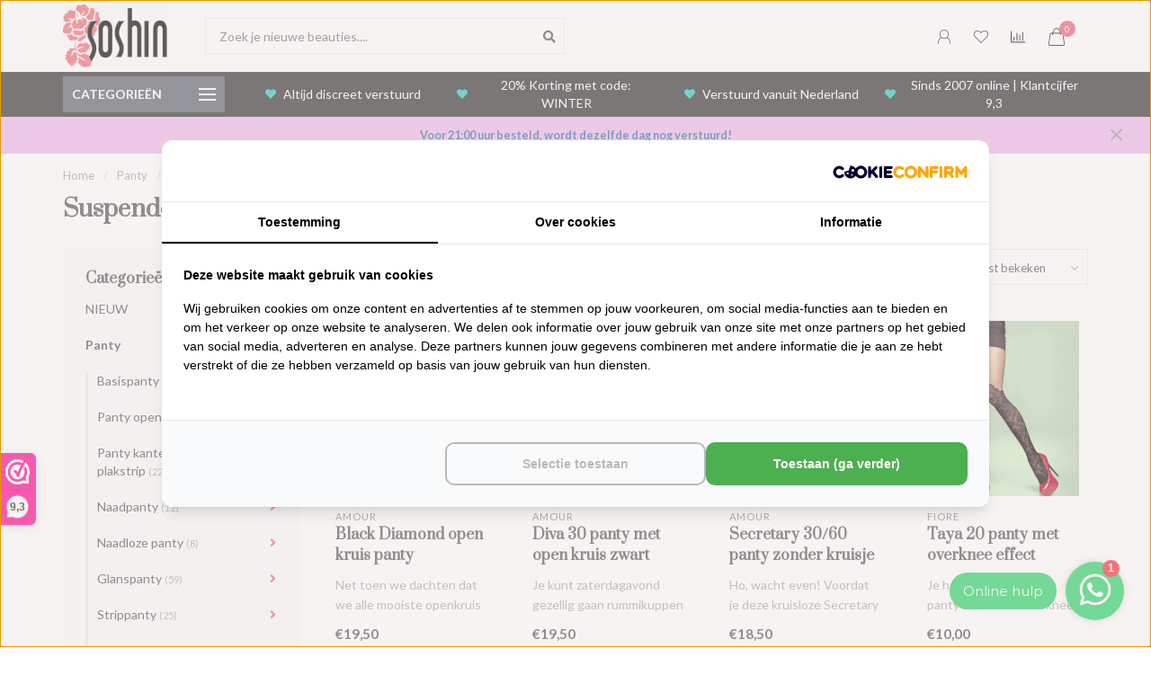

--- FILE ---
content_type: text/html;charset=utf-8
request_url: https://www.soshin.nl/panty/suspender-panty/
body_size: 31894
content:
<!DOCTYPE html>
<html lang="nl">
  <head>
    
<!-- Google Tag Manager -->
<script>(function(w,d,s,l,i){w[l]=w[l]||[];w[l].push({'gtm.start':
new Date().getTime(),event:'gtm.js'});var f=d.getElementsByTagName(s)[0],
j=d.createElement(s),dl=l!='dataLayer'?'&l='+l:'';j.async=true;j.src=
'https://www.googletagmanager.com/gtm.js?id='+i+dl;f.parentNode.insertBefore(j,f);
})(window,document,'script','dataLayer','GTM-WC3WX5PQ');</script>
<!-- End Google Tag Manager -->
    
    <meta charset="utf-8"/>
<!-- [START] 'blocks/head.rain' -->
<!--

  (c) 2008-2026 Lightspeed Netherlands B.V.
  http://www.lightspeedhq.com
  Generated: 20-01-2026 @ 10:33:40

-->
<link rel="canonical" href="https://www.soshin.nl/panty/suspender-panty/"/>
<link rel="next" href="https://www.soshin.nl/panty/suspender-panty/page2.html"/>
<link rel="alternate" href="https://www.soshin.nl/index.rss" type="application/rss+xml" title="Nieuwe artikelen"/>
<meta name="robots" content="noodp,noydir"/>
<meta name="google-site-verification" content="xaUyd1cD7W_aIq1lueSp0_yXJ_CbbGqU-_ZI_FdOrYs"/>
<meta name="google-site-verification" content="E2jeEbL37atVtPSigf8i7HGIbeGT8OvgtfDeV2Fr3Dc"/>
<meta name="google-site-verification" content="UlLRWXrwxWlSwJGofhUhGHwlEHOHhZpz2xIrIBtB4FE"/>
<meta name="google-site-verification" content="uwMIp6_5hoy8TiIN7WCEanCATenx_Vo6079-HOznEGw"/>
<meta property="og:url" content="https://www.soshin.nl/panty/suspender-panty/?source=facebook"/>
<meta property="og:site_name" content="SOSHIN.nl"/>
<meta property="og:title" content="SOSHIN | Shop je SUSPENDER PANTY nu met 10% korting!"/>
<meta property="og:description" content="Bestel je SUSPENDER PANTY nu bij SOSHIN | Gratis verstuurd, 10% korting en dezelfde dag nog verzonden | SOSHIN, al 14 jaar de mooiste suspender panty&#039;s!"/>
<script>
...
</script>
<script src="https://lightspeed.buckaroo.io/custom-head-code.js"></script>
<!--[if lt IE 9]>
<script src="https://cdn.webshopapp.com/assets/html5shiv.js?2025-02-20"></script>
<![endif]-->
<!-- [END] 'blocks/head.rain' -->
    
        	  	              	    	         
        <title>SOSHIN | Shop je SUSPENDER PANTY nu met 10% korting! - SOSHIN.nl</title>
    
    <meta name="description" content="Bestel je SUSPENDER PANTY nu bij SOSHIN | Gratis verstuurd, 10% korting en dezelfde dag nog verzonden | SOSHIN, al 14 jaar de mooiste suspender panty&#039;s!" />
    <meta name="keywords" content="suspenderpanty, suspenderpanty&#039;s, online, bestellen, kopen, webshop, jarretelpanty, jarretelmotief, jarreteldesign" />
    
    <meta http-equiv="X-UA-Compatible" content="IE=edge">
    <meta name="viewport" content="width=device-width, initial-scale=1.0, maximum-scale=1.0, user-scalable=0">
    <meta name="apple-mobile-web-app-capable" content="yes">
    <meta name="apple-mobile-web-app-status-bar-style" content="black">
    
    <link rel="preconnect" href="https://ajax.googleapis.com">
		<link rel="preconnect" href="https://cdn.webshopapp.com/">
		<link rel="preconnect" href="https://cdn.webshopapp.com/">	
		<link rel="preconnect" href="https://fonts.googleapis.com">
		<link rel="preconnect" href="https://fonts.gstatic.com" crossorigin>
    <link rel="dns-prefetch" href="https://ajax.googleapis.com">
		<link rel="dns-prefetch" href="https://cdn.webshopapp.com/">
		<link rel="dns-prefetch" href="https://cdn.webshopapp.com/">	
		<link rel="dns-prefetch" href="https://fonts.googleapis.com">
		<link rel="dns-prefetch" href="https://fonts.gstatic.com" crossorigin>

    <link rel="shortcut icon" href="https://cdn.webshopapp.com/shops/62327/themes/173313/v/237426/assets/favicon.ico?20201030092353" type="image/x-icon" />
    
    <script src="//ajax.googleapis.com/ajax/libs/jquery/1.12.4/jquery.min.js"></script>
    <script>window.jQuery || document.write('<script src="https://cdn.webshopapp.com/shops/62327/themes/173313/assets/jquery-1-12-4-min.js?20260108211655">\x3C/script>')</script>
    
    <script>!navigator.userAgent.match('MSIE 10.0;') || document.write('<script src="https://cdn.webshopapp.com/shops/62327/themes/173313/assets/proto-polyfill.js?20260108211655">\x3C/script>')</script>
    <script>if(navigator.userAgent.indexOf("MSIE ") > -1 || navigator.userAgent.indexOf("Trident/") > -1) { document.write('<script src="https://cdn.webshopapp.com/shops/62327/themes/173313/assets/intersection-observer-polyfill.js?20260108211655">\x3C/script>') }</script>
    
    <link href="//fonts.googleapis.com/css?family=Lato:400,300,600,700|Prata:300,400,600,700" rel="preload" as="style">
    <link href="//fonts.googleapis.com/css?family=Lato:400,300,600,700|Prata:300,400,600,700" rel="stylesheet">
    
    <link rel="preload" href="https://cdn.webshopapp.com/shops/62327/themes/173313/assets/fontawesome-5-min.css?20260108211655" as="style">
    <link rel="stylesheet" href="https://cdn.webshopapp.com/shops/62327/themes/173313/assets/fontawesome-5-min.css?20260108211655">
    
    <link rel="preload" href="https://cdn.webshopapp.com/shops/62327/themes/173313/assets/bootstrap-min.css?20260108211655" as="style">
    <link rel="stylesheet" href="https://cdn.webshopapp.com/shops/62327/themes/173313/assets/bootstrap-min.css?20260108211655">
    
    <link rel="preload" as="script" href="https://cdn.webshopapp.com/assets/gui.js?2025-02-20">
    <script src="https://cdn.webshopapp.com/assets/gui.js?2025-02-20"></script>
    
    <link rel="preload" as="script" href="https://cdn.webshopapp.com/assets/gui-responsive-2-0.js?2025-02-20">
    <script src="https://cdn.webshopapp.com/assets/gui-responsive-2-0.js?2025-02-20"></script>
    
        
        <link rel="preload" href="https://cdn.webshopapp.com/shops/62327/themes/173313/assets/style.css?20260108211655" as="style">
    <link rel="stylesheet" href="https://cdn.webshopapp.com/shops/62327/themes/173313/assets/style.css?20260108211655" />
        
    <!-- User defined styles -->
    <link rel="preload" href="https://cdn.webshopapp.com/shops/62327/themes/173313/assets/settings.css?20260108211655" as="style">
    <link rel="preload" href="https://cdn.webshopapp.com/shops/62327/themes/173313/assets/custom.css?20260108211655" as="style">
    <link rel="stylesheet" href="https://cdn.webshopapp.com/shops/62327/themes/173313/assets/settings.css?20260108211655" />
    <link rel="stylesheet" href="https://cdn.webshopapp.com/shops/62327/themes/173313/assets/custom.css?20260108211655" />
    
    <script>
   var productStorage = {};
   var theme = {};

  </script>    
    <link type="preload" src="https://cdn.webshopapp.com/shops/62327/themes/173313/assets/countdown-min.js?20260108211655" as="script">
    <link type="preload" src="https://cdn.webshopapp.com/shops/62327/themes/173313/assets/swiper-4-min.js?20260108211655" as="script">
    <link type="preload" src="https://cdn.webshopapp.com/shops/62327/themes/173313/assets/global.js?20260108211655" as="script">
    
            
      </head>
  <body class="layout-custom">
    <!-- Google Tag Manager (noscript) --><noscript><iframe src="https://www.googletagmanager.com/ns.html?id=GTM-WC3WX5PQ"
height="0" width="0" style="display:none;visibility:hidden"></iframe></noscript><!-- End Google Tag Manager (noscript) --><div class="body-content"><div class="overlay"><i class="fa fa-times"></i></div><header><div id="header-holder"><div class="container"><div id="header-content"><div class="header-left"><div class="categories-button small scroll scroll-nav hidden-sm hidden-xs hidden-xxs"><div class="nav-icon"><div class="bar1"></div><div class="bar3"></div><span>Menu</span></div></div><div id="mobilenav" class="categories-button small mobile visible-sm visible-xs visible-xxs"><div class="nav-icon"><div class="bar1"></div><div class="bar3"></div></div><span>Menu</span></div><span id="mobilesearch" class="visible-xxs visible-xs visible-sm"><a href="https://www.soshin.nl/"><i class="fa fa-search" aria-hidden="true"></i></a></span><a href="https://www.soshin.nl/" class="logo hidden-sm hidden-xs hidden-xxs"><img class="logo" src="https://cdn.webshopapp.com/shops/62327/themes/173313/v/322039/assets/logo.png?20201111004842" alt="De mooiste panty&#039;s, kousen en lingerie online!"></a></div><div class="header-center"><div class="search hidden-sm hidden-xs hidden-xxs"><form action="https://www.soshin.nl/search/" class="searchform" method="get"><div class="search-holder"><input type="text" class="searchbox white" name="q" placeholder="Zoek je nieuwe beauties...." autocomplete="off"><i class="fa fa-search" aria-hidden="true"></i><i class="fa fa-times clearsearch" aria-hidden="true"></i></div></form><div class="searchcontent hidden-xs hidden-xxs"><div class="searchresults"></div><div class="more"><a href="#" class="search-viewall">Bekijk alle resultaten <span>(0)</span></a></div><div class="noresults">Potverdikkedoosie, we kunnen niks vinden op dit zoekwoord.....</div></div></div><a href="https://www.soshin.nl/"><img class="logo hidden-lg hidden-md" src="https://cdn.webshopapp.com/shops/62327/themes/173313/v/322039/assets/logo.png?20201111004842" alt="De mooiste panty&#039;s, kousen en lingerie online!"></a></div><div class="header-hallmark hidden-xs hidden-xxs hidden-sm"><a href="#" target="_blank"><img src="https://cdn.webshopapp.com/shops/62327/themes/173313/assets/hallmark.png?20260108211655" alt="" class="custom"></a></div><div class="header-right text-right"><div class="user-actions hidden-sm hidden-xs hidden-xxs"><a href="#" class="header-link" data-fancy="fancy-locale-holder" data-fancy-type="flyout" data-tooltip title="Taal & Valuta" data-placement="bottom" style="display: none;"><span class="current-lang">NL</span><i class="nova-icon nova-icon-globe"></i></a><a href="https://www.soshin.nl/account/" class="account header-link" data-fancy="fancy-account-holder" data-tooltip title="Jouw account" data-placement="bottom"><!-- <img src="https://cdn.webshopapp.com/shops/62327/themes/173313/assets/icon-user.svg?20260108211655" alt="My account" class="icon"> --><i class="nova-icon nova-icon-user"></i></a><a href="https://www.soshin.nl/account/wishlist/" class="header-link" data-tooltip title="Verlanglijst" data-placement="bottom" data-fancy="fancy-account-holder"><i class="nova-icon nova-icon-heart"></i></a><a href="" class="header-link compare" data-fancy="fancy-compare-holder" data-fancy-type="flyout" data-tooltip title="Vergelijk" data-placement="bottom"><i class="nova-icon nova-icon-chart"></i></a><div class="fancy-box flyout fancy-compare-holder"><div class="fancy-compare"><div class="row"><div class="col-md-12"><h4>Vergelijk artikelen</h4></div><div class="col-md-12"><p>Selecteer 2 of meer artikelen om te vergelijken</p></div></div></div></div><div class="fancy-box flyout fancy-locale-holder"><div class="fancy-locale"><div class=""><label for="">Kies uw taal</label><div class="flex-container middle"><div class="flex-col"><span class="flags nl"></span></div><div class="flex-col flex-grow-1"><select id="" class="fancy-select" onchange="document.location=this.options[this.selectedIndex].getAttribute('data-url')"><option lang="nl" title="Nederlands" data-url="https://www.soshin.nl/go/category/2197172" selected="selected">Nederlands</option></select></div></div></div><div class="margin-top-half"><label for="">Kies uw valuta</label><div class="flex-container middle"><div class="flex-col"><span><strong>€</strong></span></div><div class="flex-col flex-grow-1"><select id="" class="fancy-select" onchange="document.location=this.options[this.selectedIndex].getAttribute('data-url')"><option data-url="https://www.soshin.nl/session/currency/eur/" selected="selected">EUR</option></select></div></div></div></div></div></div><a href="https://www.soshin.nl/cart/" class="cart header-link" data-fancy="fancy-cart-holder"><div class="cart-icon"><i class="nova-icon nova-icon-shopping-bag"></i><span id="qty" class="highlight-bg cart-total-qty shopping-bag">0</span></div></a></div></div></div></div><div class="cf"></div><div class="subheader-holder"><div class="container"><div class="subheader"><nav class="subheader-nav hidden-sm hidden-xs hidden-xxs"><div class="categories-button main">
          Categorieën
          <div class="nav-icon"><div class="bar1"></div><div class="bar2"></div><div class="bar3"></div></div></div><div class="nav-main-holder"><ul class="nav-main"><li class="nav-main-item"><a href="https://www.soshin.nl/nieuw/" class="nav-main-item-name"><img src="https://cdn.webshopapp.com/shops/62327/files/405889017/35x35x1/image.jpg">
                                            NIEUW
            </a></li><li class="nav-main-item"><a href="https://www.soshin.nl/panty/" class="nav-main-item-name has-subs"><img src="https://cdn.webshopapp.com/shops/62327/files/405889076/35x35x1/image.jpg">
                                            Panty
            </a><ul class="nav-main-sub fixed-width level-1"><li class="nav-main-item category-title"><h5>Panty</h5></li><li class="nav-main-item"><a href="https://www.soshin.nl/panty/basispanty/" class="nav-sub-item-name has-subs">
              			Basispanty
            			</a><ul class="nav-main-sub fixed-width level-2"><li class="nav-main-item category-title"><h5>Basispanty</h5></li><li class="nav-main-item"><a href="https://www.soshin.nl/panty/basispanty/zwarte-panty/" class="nav-sub-item-name">
                        Zwarte panty
                      </a></li><li class="nav-main-item"><a href="https://www.soshin.nl/panty/basispanty/huidskleur-panty/" class="nav-sub-item-name">
                        Huidskleur panty
                      </a></li><li class="nav-main-item"><a href="https://www.soshin.nl/panty/basispanty/bruine-panty/" class="nav-sub-item-name">
                        Bruine panty
                      </a></li><li class="nav-main-item"><a href="https://www.soshin.nl/panty/basispanty/grijze-panty/" class="nav-sub-item-name">
                        Grijze panty
                      </a></li><li class="nav-main-item"><a href="https://www.soshin.nl/panty/basispanty/blauwe-panty/" class="nav-sub-item-name">
                        Blauwe panty
                      </a></li><li class="nav-main-item"><a href="https://www.soshin.nl/panty/basispanty/witte-panty/" class="nav-sub-item-name">
                        Witte panty
                      </a></li><li class="nav-main-item"><a href="https://www.soshin.nl/panty/basispanty/rode-panty/" class="nav-sub-item-name">
                        Rode panty
                      </a></li><li class="nav-main-item"><a href="https://www.soshin.nl/panty/basispanty/paarse-panty/" class="nav-sub-item-name">
                        Paarse panty
                      </a></li><li class="nav-main-item"><a href="https://www.soshin.nl/panty/basispanty/groene-panty/" class="nav-sub-item-name">
                        Groene panty
                      </a></li><li class="nav-main-item"><a href="https://www.soshin.nl/panty/basispanty/gele-panty/" class="nav-sub-item-name">
                        Gele panty
                      </a></li><li class="nav-main-item"><a href="https://www.soshin.nl/panty/basispanty/overige-kleuren/" class="nav-sub-item-name">
                        Overige kleuren
                      </a></li></ul></li><li class="nav-main-item"><a href="https://www.soshin.nl/panty/panty-open-kruis/" class="nav-sub-item-name has-subs">
              			Panty open kruis
            			</a><ul class="nav-main-sub fixed-width level-2"><li class="nav-main-item category-title"><h5>Panty open kruis</h5></li><li class="nav-main-item"><a href="https://www.soshin.nl/panty/panty-open-kruis/zwarte-panty-open-kruis/" class="nav-sub-item-name">
                        Zwarte panty open kruis
                      </a></li><li class="nav-main-item"><a href="https://www.soshin.nl/panty/panty-open-kruis/huidkleur-panty-open-kruis/" class="nav-sub-item-name">
                        Huidkleur panty open kruis
                      </a></li><li class="nav-main-item"><a href="https://www.soshin.nl/panty/panty-open-kruis/witte-open-kruis-panty/" class="nav-sub-item-name">
                        Witte open kruis panty
                      </a></li></ul></li><li class="nav-main-item"><a href="https://www.soshin.nl/panty/panty-kanten-band-en-plakstrip/" class="nav-sub-item-name">
              			Panty kanten band en plakstrip
            			</a></li><li class="nav-main-item"><a href="https://www.soshin.nl/panty/naadpanty/" class="nav-sub-item-name has-subs">
              			Naadpanty
            			</a><ul class="nav-main-sub fixed-width level-2"><li class="nav-main-item category-title"><h5>Naadpanty</h5></li><li class="nav-main-item"><a href="https://www.soshin.nl/panty/naadpanty/zwarte-naadpanty/" class="nav-sub-item-name">
                        Zwarte naadpanty
                      </a></li><li class="nav-main-item"><a href="https://www.soshin.nl/panty/naadpanty/huidskleur-naadpanty/" class="nav-sub-item-name">
                        Huidskleur naadpanty
                      </a></li></ul></li><li class="nav-main-item"><a href="https://www.soshin.nl/panty/naadloze-panty/" class="nav-sub-item-name has-subs">
              			Naadloze panty
            			</a><ul class="nav-main-sub fixed-width level-2"><li class="nav-main-item category-title"><h5>Naadloze panty</h5></li><li class="nav-main-item"><a href="https://www.soshin.nl/panty/naadloze-panty/zwarte-naadloze-panty/" class="nav-sub-item-name">
                        Zwarte naadloze panty
                      </a></li><li class="nav-main-item"><a href="https://www.soshin.nl/panty/naadloze-panty/huidskleur-naadloze-panty/" class="nav-sub-item-name">
                        Huidskleur naadloze panty
                      </a></li></ul></li><li class="nav-main-item"><a href="https://www.soshin.nl/panty/glanspanty/" class="nav-sub-item-name has-subs">
              			Glanspanty
            			</a><ul class="nav-main-sub fixed-width level-2"><li class="nav-main-item category-title"><h5>Glanspanty</h5></li><li class="nav-main-item"><a href="https://www.soshin.nl/panty/glanspanty/zwarte-glanspanty/" class="nav-sub-item-name">
                        Zwarte glanspanty
                      </a></li><li class="nav-main-item"><a href="https://www.soshin.nl/panty/glanspanty/huidskleur-glanspanty/" class="nav-sub-item-name">
                        Huidskleur glanspanty
                      </a></li><li class="nav-main-item"><a href="https://www.soshin.nl/panty/glanspanty/grijze-glanspanty/" class="nav-sub-item-name">
                        Grijze glanspanty
                      </a></li><li class="nav-main-item"><a href="https://www.soshin.nl/panty/glanspanty/bruine-glanspanty/" class="nav-sub-item-name">
                        Bruine glanspanty
                      </a></li></ul></li><li class="nav-main-item"><a href="https://www.soshin.nl/panty/strippanty/" class="nav-sub-item-name has-subs">
              			Strippanty
            			</a><ul class="nav-main-sub fixed-width level-2"><li class="nav-main-item category-title"><h5>Strippanty</h5></li><li class="nav-main-item"><a href="https://www.soshin.nl/panty/strippanty/zwarte-strippanty/" class="nav-sub-item-name">
                        Zwarte strippanty
                      </a></li><li class="nav-main-item"><a href="https://www.soshin.nl/panty/strippanty/huidskleur-strippanty/" class="nav-sub-item-name">
                        Huidskleur strippanty
                      </a></li><li class="nav-main-item"><a href="https://www.soshin.nl/panty/strippanty/rode-strippanty/" class="nav-sub-item-name">
                        Rode strippanty
                      </a></li></ul></li><li class="nav-main-item"><a href="https://www.soshin.nl/panty/heuppanty/" class="nav-sub-item-name has-subs">
              			Heuppanty
            			</a><ul class="nav-main-sub fixed-width level-2"><li class="nav-main-item category-title"><h5>Heuppanty</h5></li><li class="nav-main-item"><a href="https://www.soshin.nl/panty/heuppanty/zwarte-heuppanty/" class="nav-sub-item-name">
                        Zwarte heuppanty
                      </a></li><li class="nav-main-item"><a href="https://www.soshin.nl/panty/heuppanty/huidskleur-heuppanty/" class="nav-sub-item-name">
                        Huidskleur heuppanty
                      </a></li></ul></li><li class="nav-main-item"><a href="https://www.soshin.nl/panty/netpanty/" class="nav-sub-item-name has-subs">
              			Netpanty
            			</a><ul class="nav-main-sub fixed-width level-2"><li class="nav-main-item category-title"><h5>Netpanty</h5></li><li class="nav-main-item"><a href="https://www.soshin.nl/panty/netpanty/zwarte-netpanty/" class="nav-sub-item-name">
                        Zwarte netpanty
                      </a></li><li class="nav-main-item"><a href="https://www.soshin.nl/panty/netpanty/huidskleur-netpanty/" class="nav-sub-item-name">
                        Huidskleur netpanty
                      </a></li></ul></li><li class="nav-main-item"><a href="https://www.soshin.nl/panty/thermo-panty/" class="nav-sub-item-name has-subs">
              			Thermo panty
            			</a><ul class="nav-main-sub fixed-width level-2"><li class="nav-main-item category-title"><h5>Thermo panty</h5></li><li class="nav-main-item"><a href="https://www.soshin.nl/panty/thermo-panty/zwarte-thermopanty/" class="nav-sub-item-name">
                        Zwarte thermopanty
                      </a></li></ul></li><li class="nav-main-item"><a href="https://www.soshin.nl/panty/suspender-panty/" class="nav-sub-item-name has-subs">
              			Suspender panty
            			</a><ul class="nav-main-sub fixed-width level-2"><li class="nav-main-item category-title"><h5>Suspender panty</h5></li><li class="nav-main-item"><a href="https://www.soshin.nl/panty/suspender-panty/zwarte-suspender-panty/" class="nav-sub-item-name">
                        Zwarte suspender panty
                      </a></li></ul></li><li class="nav-main-item"><a href="https://www.soshin.nl/panty/fashionpanty/" class="nav-sub-item-name has-subs">
              			Fashionpanty
            			</a><ul class="nav-main-sub fixed-width level-2"><li class="nav-main-item category-title"><h5>Fashionpanty</h5></li><li class="nav-main-item"><a href="https://www.soshin.nl/panty/fashionpanty/zwarte-fantasiepanty/" class="nav-sub-item-name">
                        Zwarte fantasiepanty
                      </a></li><li class="nav-main-item"><a href="https://www.soshin.nl/panty/fashionpanty/huidskleur-fantasiepanty/" class="nav-sub-item-name">
                        Huidskleur fantasiepanty
                      </a></li></ul></li><li class="nav-main-item"><a href="https://www.soshin.nl/panty/matte-panty/" class="nav-sub-item-name">
              			Matte panty
            			</a></li><li class="nav-main-item"><a href="https://www.soshin.nl/panty/corrigerende-panty/" class="nav-sub-item-name has-subs">
              			Corrigerende panty
            			</a><ul class="nav-main-sub fixed-width level-2"><li class="nav-main-item category-title"><h5>Corrigerende panty</h5></li><li class="nav-main-item"><a href="https://www.soshin.nl/panty/corrigerende-panty/zwarte-corrigerende-panty/" class="nav-sub-item-name">
                        Zwarte corrigerende panty
                      </a></li><li class="nav-main-item"><a href="https://www.soshin.nl/panty/corrigerende-panty/huidskleur-corrigerende-panty/" class="nav-sub-item-name">
                        Huidskleur corrigerende panty
                      </a></li></ul></li><li class="nav-main-item"><a href="https://www.soshin.nl/panty/grote-maten-panty/" class="nav-sub-item-name has-subs">
              			Grote maten panty
            			</a><ul class="nav-main-sub fixed-width level-2"><li class="nav-main-item category-title"><h5>Grote maten panty</h5></li><li class="nav-main-item"><a href="https://www.soshin.nl/panty/grote-maten-panty/zwarte-grote-maat-panty/" class="nav-sub-item-name">
                        Zwarte grote maat panty
                      </a></li><li class="nav-main-item"><a href="https://www.soshin.nl/panty/grote-maten-panty/huidskleur-grote-maat-panty/" class="nav-sub-item-name">
                        Huidskleur grote maat panty
                      </a></li><li class="nav-main-item"><a href="https://www.soshin.nl/panty/grote-maten-panty/blauwe-grote-maat-panty/" class="nav-sub-item-name">
                        Blauwe grote maat panty
                      </a></li><li class="nav-main-item"><a href="https://www.soshin.nl/panty/grote-maten-panty/grijze-grote-maat-panty/" class="nav-sub-item-name">
                        Grijze grote maat panty
                      </a></li><li class="nav-main-item"><a href="https://www.soshin.nl/panty/grote-maten-panty/bruine-grote-maat-panty/" class="nav-sub-item-name">
                        Bruine grote maat panty
                      </a></li></ul></li><li class="nav-main-item"><a href="https://www.soshin.nl/panty/zomerpanty/" class="nav-sub-item-name">
              			Zomerpanty
            			</a></li><li class="nav-main-item"><a href="https://www.soshin.nl/panty/toeless-panty/" class="nav-sub-item-name">
              			Toeless panty
            			</a></li><li class="nav-main-item"><a href="https://www.soshin.nl/panty/zwangerschapspanty/" class="nav-sub-item-name">
              			Zwangerschapspanty
            			</a></li><li class="nav-main-item"><a href="https://www.soshin.nl/panty/glitterpanty/" class="nav-sub-item-name">
              			Glitterpanty
            			</a></li><li class="nav-main-item"><a href="https://www.soshin.nl/panty/geruite-panty/" class="nav-sub-item-name">
              			Geruite panty
            			</a></li><li class="nav-main-item"><a href="https://www.soshin.nl/panty/kanten-panty/" class="nav-sub-item-name">
              			Kanten panty
            			</a></li><li class="nav-main-item"><a href="https://www.soshin.nl/panty/anti-ladder-panty/" class="nav-sub-item-name">
              			Anti-ladder panty
            			</a></li><li class="nav-main-item"><a href="https://www.soshin.nl/panty/panty-met-verstevigd-broekje/" class="nav-sub-item-name">
              			Panty met verstevigd broekje
            			</a></li><li class="nav-main-item"><a href="https://www.soshin.nl/panty/panty-met-hoge-taille/" class="nav-sub-item-name">
              			Panty met hoge taille
            			</a></li><li class="nav-main-item"><a href="https://www.soshin.nl/panty/tulle-panty/" class="nav-sub-item-name">
              			Tulle panty
            			</a></li><li class="nav-main-item"><a href="https://www.soshin.nl/panty/panty-met-stippen/" class="nav-sub-item-name">
              			Panty met stippen
            			</a></li><li class="nav-main-item"><a href="https://www.soshin.nl/panty/panty-met-hartjes/" class="nav-sub-item-name">
              			Panty met hartjes
            			</a></li><li class="nav-main-item"><a href="https://www.soshin.nl/panty/feestelijke-panty/" class="nav-sub-item-name">
              			Feestelijke panty
            			</a></li><li class="nav-main-item"><a href="https://www.soshin.nl/panty/goedkope-panty/" class="nav-sub-item-name">
              			Goedkope panty
            			</a></li></ul></li><li class="nav-main-item"><a href="https://www.soshin.nl/kousen/" class="nav-main-item-name has-subs"><img src="https://cdn.webshopapp.com/shops/62327/files/401089499/35x35x1/image.jpg">
                                            Kousen
            </a><ul class="nav-main-sub fixed-width level-1"><li class="nav-main-item category-title"><h5>Kousen</h5></li><li class="nav-main-item"><a href="https://www.soshin.nl/kousen/basis-kousen/" class="nav-sub-item-name has-subs">
              			Basis kousen
            			</a><ul class="nav-main-sub fixed-width level-2"><li class="nav-main-item category-title"><h5>Basis kousen</h5></li><li class="nav-main-item"><a href="https://www.soshin.nl/kousen/basis-kousen/zwarte-kousen/" class="nav-sub-item-name">
                        Zwarte kousen
                      </a></li><li class="nav-main-item"><a href="https://www.soshin.nl/kousen/basis-kousen/huidskleur-kousen/" class="nav-sub-item-name">
                        Huidskleur kousen
                      </a></li><li class="nav-main-item"><a href="https://www.soshin.nl/kousen/basis-kousen/witte-kousen/" class="nav-sub-item-name">
                        Witte kousen
                      </a></li><li class="nav-main-item"><a href="https://www.soshin.nl/kousen/basis-kousen/grijze-kousen/" class="nav-sub-item-name">
                        Grijze kousen
                      </a></li><li class="nav-main-item"><a href="https://www.soshin.nl/kousen/basis-kousen/bruine-kousen/" class="nav-sub-item-name">
                        Bruine kousen
                      </a></li><li class="nav-main-item"><a href="https://www.soshin.nl/kousen/basis-kousen/rode-kousen/" class="nav-sub-item-name">
                        Rode kousen
                      </a></li></ul></li><li class="nav-main-item"><a href="https://www.soshin.nl/kousen/netkousen/" class="nav-sub-item-name has-subs">
              			Netkousen
            			</a><ul class="nav-main-sub fixed-width level-2"><li class="nav-main-item category-title"><h5>Netkousen</h5></li><li class="nav-main-item"><a href="https://www.soshin.nl/kousen/netkousen/zwarte-netkousen/" class="nav-sub-item-name">
                        Zwarte netkousen
                      </a></li><li class="nav-main-item"><a href="https://www.soshin.nl/kousen/netkousen/huidskleur-netkousen/" class="nav-sub-item-name">
                        Huidskleur netkousen
                      </a></li></ul></li><li class="nav-main-item"><a href="https://www.soshin.nl/kousen/naadkousen/" class="nav-sub-item-name has-subs">
              			Naadkousen
            			</a><ul class="nav-main-sub fixed-width level-2"><li class="nav-main-item category-title"><h5>Naadkousen</h5></li><li class="nav-main-item"><a href="https://www.soshin.nl/kousen/naadkousen/zwarte-naadkousen/" class="nav-sub-item-name">
                        Zwarte naadkousen
                      </a></li><li class="nav-main-item"><a href="https://www.soshin.nl/kousen/naadkousen/huidkleur-naadkousen/" class="nav-sub-item-name">
                        Huidkleur naadkousen
                      </a></li></ul></li><li class="nav-main-item"><a href="https://www.soshin.nl/kousen/jarretelkousen/" class="nav-sub-item-name has-subs">
              			Jarretelkousen
            			</a><ul class="nav-main-sub fixed-width level-2"><li class="nav-main-item category-title"><h5>Jarretelkousen</h5></li><li class="nav-main-item"><a href="https://www.soshin.nl/kousen/jarretelkousen/zwarte-jarretelkousen/" class="nav-sub-item-name">
                        Zwarte jarretelkousen
                      </a></li><li class="nav-main-item"><a href="https://www.soshin.nl/kousen/jarretelkousen/huidskleur-jarretelkousen/" class="nav-sub-item-name">
                        Huidskleur jarretelkousen
                      </a></li><li class="nav-main-item"><a href="https://www.soshin.nl/kousen/jarretelkousen/witte-jarretelkousen/" class="nav-sub-item-name">
                        Witte jarretelkousen
                      </a></li></ul></li><li class="nav-main-item"><a href="https://www.soshin.nl/kousen/fashion-kousen/" class="nav-sub-item-name">
              			Fashion kousen
            			</a></li><li class="nav-main-item"><a href="https://www.soshin.nl/kousen/zomerkousen/" class="nav-sub-item-name">
              			Zomerkousen
            			</a></li><li class="nav-main-item"><a href="https://www.soshin.nl/kousen/grote-maat-kousen/" class="nav-sub-item-name">
              			Grote maat kousen
            			</a></li><li class="nav-main-item"><a href="https://www.soshin.nl/kousen/stay-ups-hold-ups/" class="nav-sub-item-name">
              			Stay-ups / Hold-ups
            			</a></li><li class="nav-main-item"><a href="https://www.soshin.nl/kousen/goedkope-kousen/" class="nav-sub-item-name">
              			Goedkope kousen
            			</a></li></ul></li><li class="nav-main-item"><a href="https://www.soshin.nl/lingerie/" class="nav-main-item-name has-subs"><img src="https://cdn.webshopapp.com/shops/62327/files/401203518/35x35x1/image.jpg">
                                            Lingerie
            </a><ul class="nav-main-sub fixed-width level-1"><li class="nav-main-item category-title"><h5>Lingerie</h5></li><li class="nav-main-item"><a href="https://www.soshin.nl/lingerie/bodystockings/" class="nav-sub-item-name">
              			Bodystockings
            			</a></li><li class="nav-main-item"><a href="https://www.soshin.nl/lingerie/bodys/" class="nav-sub-item-name">
              			Body&#039;s
            			</a></li><li class="nav-main-item"><a href="https://www.soshin.nl/lingerie/damesslips/" class="nav-sub-item-name">
              			Damesslips
            			</a></li><li class="nav-main-item"><a href="https://www.soshin.nl/lingerie/jarretelgordel/" class="nav-sub-item-name">
              			Jarretelgordel
            			</a></li><li class="nav-main-item"><a href="https://www.soshin.nl/lingerie/boxershorts/" class="nav-sub-item-name">
              			Boxershorts
            			</a></li><li class="nav-main-item"><a href="https://www.soshin.nl/lingerie/jurkjes/" class="nav-sub-item-name">
              			Jurkjes
            			</a></li><li class="nav-main-item"><a href="https://www.soshin.nl/lingerie/pyjamas/" class="nav-sub-item-name">
              			Pyjama&#039;s
            			</a></li><li class="nav-main-item"><a href="https://www.soshin.nl/lingerie/maskers/" class="nav-sub-item-name">
              			Maskers
            			</a></li><li class="nav-main-item"><a href="https://www.soshin.nl/lingerie/bandelette/" class="nav-sub-item-name">
              			Bandelette
            			</a></li><li class="nav-main-item"><a href="https://www.soshin.nl/lingerie/corsetten/" class="nav-sub-item-name">
              			Corsetten
            			</a></li><li class="nav-main-item"><a href="https://www.soshin.nl/lingerie/kousenbanden/" class="nav-sub-item-name">
              			Kousenbanden
            			</a></li><li class="nav-main-item"><a href="https://www.soshin.nl/lingerie/catsuits/" class="nav-sub-item-name">
              			Catsuits
            			</a></li></ul></li><li class="nav-main-item"><a href="https://www.soshin.nl/divers/" class="nav-main-item-name has-subs"><img src="https://cdn.webshopapp.com/shops/62327/files/401203368/35x35x1/image.jpg">
                                            Divers
            </a><ul class="nav-main-sub fixed-width level-1"><li class="nav-main-item category-title"><h5>Divers</h5></li><li class="nav-main-item"><a href="https://www.soshin.nl/divers/alle-soshin-musthaves/" class="nav-sub-item-name">
              			Alle SOSHIN Musthaves
            			</a></li><li class="nav-main-item"><a href="https://www.soshin.nl/divers/waszakjes/" class="nav-sub-item-name">
              			Waszakjes
            			</a></li><li class="nav-main-item"><a href="https://www.soshin.nl/divers/handschoenen-voor-panty-en-kousen/" class="nav-sub-item-name">
              			Handschoenen voor panty en kousen
            			</a></li><li class="nav-main-item"><a href="https://www.soshin.nl/divers/sexy-musthaves/" class="nav-sub-item-name">
              			Sexy Musthaves
            			</a></li><li class="nav-main-item"><a href="https://www.soshin.nl/divers/plussize-musthaves/" class="nav-sub-item-name">
              			Plussize Musthaves
            			</a></li><li class="nav-main-item"><a href="https://www.soshin.nl/divers/beach-musthaves/" class="nav-sub-item-name">
              			Beach Musthaves
            			</a></li><li class="nav-main-item"><a href="https://www.soshin.nl/divers/summer-musthaves/" class="nav-sub-item-name">
              			Summer Musthaves
            			</a></li><li class="nav-main-item"><a href="https://www.soshin.nl/divers/thermo-musthaves/" class="nav-sub-item-name">
              			Thermo Musthaves
            			</a></li><li class="nav-main-item"><a href="https://www.soshin.nl/divers/sports-musthaves/" class="nav-sub-item-name">
              			Sports Musthaves
            			</a></li><li class="nav-main-item"><a href="https://www.soshin.nl/divers/glitter-musthaves/" class="nav-sub-item-name">
              			Glitter Musthaves
            			</a></li><li class="nav-main-item"><a href="https://www.soshin.nl/divers/trouwen-musthaves/" class="nav-sub-item-name">
              			Trouwen Musthaves
            			</a></li><li class="nav-main-item"><a href="https://www.soshin.nl/divers/comfy-musthaves/" class="nav-sub-item-name">
              			Comfy Musthaves
            			</a></li><li class="nav-main-item"><a href="https://www.soshin.nl/divers/beenwarmers/" class="nav-sub-item-name">
              			Beenwarmers
            			</a></li><li class="nav-main-item"><a href="https://www.soshin.nl/divers/bamboo-artikelen/" class="nav-sub-item-name">
              			Bamboo artikelen 
            			</a></li><li class="nav-main-item"><a href="https://www.soshin.nl/divers/kleding/" class="nav-sub-item-name">
              			Kleding
            			</a></li><li class="nav-main-item"><a href="https://www.soshin.nl/divers/warme-wintertinten/" class="nav-sub-item-name">
              			Warme wintertinten!
            			</a></li><li class="nav-main-item"><a href="https://www.soshin.nl/divers/party/" class="nav-sub-item-name">
              			Party
            			</a></li><li class="nav-main-item"><a href="https://www.soshin.nl/divers/populair/" class="nav-sub-item-name">
              			Populair
            			</a></li></ul></li><li class="nav-main-item"><a href="https://www.soshin.nl/legging/" class="nav-main-item-name has-subs"><img src="https://cdn.webshopapp.com/shops/62327/files/478055874/35x35x1/image.jpg">
                                            Legging
            </a><ul class="nav-main-sub fixed-width level-1"><li class="nav-main-item category-title"><h5>Legging</h5></li><li class="nav-main-item"><a href="https://www.soshin.nl/legging/basic-legging/" class="nav-sub-item-name has-subs">
              			Basic legging
            			</a><ul class="nav-main-sub fixed-width level-2"><li class="nav-main-item category-title"><h5>Basic legging</h5></li><li class="nav-main-item"><a href="https://www.soshin.nl/legging/basic-legging/zwarte-legging/" class="nav-sub-item-name">
                        Zwarte legging
                      </a></li><li class="nav-main-item"><a href="https://www.soshin.nl/legging/basic-legging/blauwe-legging/" class="nav-sub-item-name">
                        Blauwe legging
                      </a></li><li class="nav-main-item"><a href="https://www.soshin.nl/legging/basic-legging/witte-legging/" class="nav-sub-item-name">
                        Witte legging
                      </a></li><li class="nav-main-item"><a href="https://www.soshin.nl/legging/basic-legging/grijze-legging/" class="nav-sub-item-name">
                        Grijze legging
                      </a></li></ul></li><li class="nav-main-item"><a href="https://www.soshin.nl/legging/katoenen-legging/" class="nav-sub-item-name">
              			Katoenen legging
            			</a></li><li class="nav-main-item"><a href="https://www.soshin.nl/legging/thermo-legging/" class="nav-sub-item-name">
              			Thermo legging
            			</a></li><li class="nav-main-item"><a href="https://www.soshin.nl/legging/leatherlook-legging/" class="nav-sub-item-name">
              			Leatherlook legging
            			</a></li><li class="nav-main-item"><a href="https://www.soshin.nl/legging/sportlegging/" class="nav-sub-item-name">
              			Sportlegging
            			</a></li><li class="nav-main-item"><a href="https://www.soshin.nl/legging/biker-shorts/" class="nav-sub-item-name">
              			Biker shorts
            			</a></li><li class="nav-main-item"><a href="https://www.soshin.nl/legging/korte-legging/" class="nav-sub-item-name">
              			Korte legging
            			</a></li><li class="nav-main-item"><a href="https://www.soshin.nl/legging/capri-legging/" class="nav-sub-item-name">
              			Capri legging
            			</a></li><li class="nav-main-item"><a href="https://www.soshin.nl/legging/enkellegging/" class="nav-sub-item-name">
              			Enkellegging
            			</a></li><li class="nav-main-item"><a href="https://www.soshin.nl/legging/fantasie-legging/" class="nav-sub-item-name">
              			Fantasie legging
            			</a></li><li class="nav-main-item"><a href="https://www.soshin.nl/legging/wetlook-legging/" class="nav-sub-item-name">
              			Wetlook legging
            			</a></li><li class="nav-main-item"><a href="https://www.soshin.nl/legging/corrigerende-legging/" class="nav-sub-item-name">
              			Corrigerende legging
            			</a></li></ul></li><li class="nav-main-item"><a href="https://www.soshin.nl/maillot/" class="nav-main-item-name has-subs"><img src="https://cdn.webshopapp.com/shops/62327/files/401203185/35x35x1/image.jpg">
                                            Maillot
            </a><ul class="nav-main-sub fixed-width level-1"><li class="nav-main-item category-title"><h5>Maillot</h5></li><li class="nav-main-item"><a href="https://www.soshin.nl/maillot/zwarte-maillot/" class="nav-sub-item-name">
              			Zwarte maillot
            			</a></li><li class="nav-main-item"><a href="https://www.soshin.nl/maillot/grijze-maillot/" class="nav-sub-item-name">
              			Grijze maillot
            			</a></li><li class="nav-main-item"><a href="https://www.soshin.nl/maillot/blauwe-maillot/" class="nav-sub-item-name">
              			Blauwe maillot
            			</a></li></ul></li><li class="nav-main-item"><a href="https://www.soshin.nl/kniekousen/" class="nav-main-item-name"><img src="https://cdn.webshopapp.com/shops/62327/files/401203209/35x35x1/image.jpg">
                                            Kniekousen
            </a></li><li class="nav-main-item"><a href="https://www.soshin.nl/overknees/" class="nav-main-item-name"><img src="https://cdn.webshopapp.com/shops/62327/files/401203224/35x35x1/image.jpg">
                                            Overknees
            </a></li><li class="nav-main-item"><a href="https://www.soshin.nl/sokken/" class="nav-main-item-name has-subs"><img src="https://cdn.webshopapp.com/shops/62327/files/401203226/35x35x1/image.jpg">
                                            Sokken
            </a><ul class="nav-main-sub fixed-width level-1"><li class="nav-main-item category-title"><h5>Sokken</h5></li><li class="nav-main-item"><a href="https://www.soshin.nl/sokken/basis-sokken/" class="nav-sub-item-name has-subs">
              			Basis sokken
            			</a><ul class="nav-main-sub fixed-width level-2"><li class="nav-main-item category-title"><h5>Basis sokken</h5></li><li class="nav-main-item"><a href="https://www.soshin.nl/sokken/basis-sokken/zwarte-sokken/" class="nav-sub-item-name">
                        Zwarte sokken
                      </a></li><li class="nav-main-item"><a href="https://www.soshin.nl/sokken/basis-sokken/huidskleurige-sokken/" class="nav-sub-item-name">
                        Huidskleurige sokken
                      </a></li><li class="nav-main-item"><a href="https://www.soshin.nl/sokken/basis-sokken/witte-sokken/" class="nav-sub-item-name">
                        Witte sokken
                      </a></li></ul></li><li class="nav-main-item"><a href="https://www.soshin.nl/sokken/pantysokjes/" class="nav-sub-item-name">
              			Pantysokjes
            			</a></li><li class="nav-main-item"><a href="https://www.soshin.nl/sokken/sneakersokken/" class="nav-sub-item-name has-subs">
              			Sneakersokken
            			</a><ul class="nav-main-sub fixed-width level-2"><li class="nav-main-item category-title"><h5>Sneakersokken</h5></li><li class="nav-main-item"><a href="https://www.soshin.nl/sokken/sneakersokken/zwarte-sneakersokken/" class="nav-sub-item-name">
                        Zwarte sneakersokken
                      </a></li><li class="nav-main-item"><a href="https://www.soshin.nl/sokken/sneakersokken/witte-sneakersokken/" class="nav-sub-item-name">
                        Witte sneakersokken
                      </a></li></ul></li><li class="nav-main-item"><a href="https://www.soshin.nl/sokken/kousenvoetjes/" class="nav-sub-item-name has-subs">
              			Kousenvoetjes
            			</a><ul class="nav-main-sub fixed-width level-2"><li class="nav-main-item category-title"><h5>Kousenvoetjes</h5></li><li class="nav-main-item"><a href="https://www.soshin.nl/sokken/kousenvoetjes/zwarte-kousenvoetjes/" class="nav-sub-item-name">
                        Zwarte kousenvoetjes
                      </a></li><li class="nav-main-item"><a href="https://www.soshin.nl/sokken/kousenvoetjes/huidkleur-kousenvoetjes/" class="nav-sub-item-name">
                        Huidkleur kousenvoetjes
                      </a></li><li class="nav-main-item"><a href="https://www.soshin.nl/sokken/kousenvoetjes/witte-kousenvoetjes/" class="nav-sub-item-name">
                        Witte kousenvoetjes
                      </a></li></ul></li><li class="nav-main-item"><a href="https://www.soshin.nl/sokken/enkelsokken/" class="nav-sub-item-name">
              			Enkelsokken
            			</a></li><li class="nav-main-item"><a href="https://www.soshin.nl/sokken/netsokjes/" class="nav-sub-item-name">
              			Netsokjes
            			</a></li><li class="nav-main-item"><a href="https://www.soshin.nl/sokken/teensokjes/" class="nav-sub-item-name">
              			Teensokjes
            			</a></li><li class="nav-main-item"><a href="https://www.soshin.nl/sokken/thermosokken/" class="nav-sub-item-name">
              			Thermosokken
            			</a></li><li class="nav-main-item"><a href="https://www.soshin.nl/sokken/katoenen-sokken/" class="nav-sub-item-name">
              			Katoenen sokken
            			</a></li><li class="nav-main-item"><a href="https://www.soshin.nl/sokken/glitter-sokken/" class="nav-sub-item-name">
              			Glitter sokken
            			</a></li><li class="nav-main-item"><a href="https://www.soshin.nl/sokken/fashion-sokken/" class="nav-sub-item-name">
              			Fashion sokken
            			</a></li><li class="nav-main-item"><a href="https://www.soshin.nl/sokken/herensokken/" class="nav-sub-item-name">
              			Herensokken
            			</a></li><li class="nav-main-item"><a href="https://www.soshin.nl/sokken/sportsokken/" class="nav-sub-item-name">
              			Sportsokken
            			</a></li></ul></li><li class="nav-main-item"><a href="https://www.soshin.nl/merk/" class="nav-main-item-name has-subs"><img src="https://cdn.webshopapp.com/shops/62327/files/401203590/35x35x1/image.jpg">
                                            Merk
            </a><ul class="nav-main-sub fixed-width level-1"><li class="nav-main-item category-title"><h5>Merk</h5></li><li class="nav-main-item"><a href="https://www.soshin.nl/merk/amour/" class="nav-sub-item-name has-subs">
              			AMOUR
            			</a><ul class="nav-main-sub fixed-width level-2"><li class="nav-main-item category-title"><h5>AMOUR</h5></li><li class="nav-main-item"><a href="https://www.soshin.nl/merk/amour/hip-gloss-20-panty/" class="nav-sub-item-name">
                        Hip Gloss 20 panty
                      </a></li><li class="nav-main-item"><a href="https://www.soshin.nl/merk/amour/diva-30-panty/" class="nav-sub-item-name">
                        Diva 30 panty
                      </a></li><li class="nav-main-item"><a href="https://www.soshin.nl/merk/amour/hip-lace-30-panty/" class="nav-sub-item-name">
                        Hip Lace 30 panty
                      </a></li></ul></li><li class="nav-main-item"><a href="https://www.soshin.nl/merk/apollo/" class="nav-sub-item-name has-subs">
              			APOLLO
            			</a><ul class="nav-main-sub fixed-width level-2"><li class="nav-main-item category-title"><h5>APOLLO</h5></li><li class="nav-main-item"><a href="https://www.soshin.nl/merk/apollo/apollo-panty/" class="nav-sub-item-name">
                        Apollo panty
                      </a></li><li class="nav-main-item"><a href="https://www.soshin.nl/merk/apollo/apollo-legging/" class="nav-sub-item-name">
                        Apollo legging
                      </a></li><li class="nav-main-item"><a href="https://www.soshin.nl/merk/apollo/apollo-overknees/" class="nav-sub-item-name">
                        Apollo overknees
                      </a></li><li class="nav-main-item"><a href="https://www.soshin.nl/merk/apollo/amber-colour-60-panty/" class="nav-sub-item-name">
                        Amber Colour 60 panty
                      </a></li><li class="nav-main-item"><a href="https://www.soshin.nl/merk/apollo/fiona-seamless-legging/" class="nav-sub-item-name">
                        Fiona Seamless legging
                      </a></li><li class="nav-main-item"><a href="https://www.soshin.nl/merk/apollo/heatkeeper-thermo-artikelen/" class="nav-sub-item-name">
                        Heatkeeper thermo artikelen
                      </a></li></ul></li><li class="nav-main-item"><a href="https://www.soshin.nl/merk/aristoc/" class="nav-sub-item-name has-subs">
              			ARISTOC
            			</a><ul class="nav-main-sub fixed-width level-2"><li class="nav-main-item category-title"><h5>ARISTOC</h5></li><li class="nav-main-item"><a href="https://www.soshin.nl/merk/aristoc/aristoc-panty/" class="nav-sub-item-name">
                        Aristoc panty
                      </a></li><li class="nav-main-item"><a href="https://www.soshin.nl/merk/aristoc/aristoc-kousen/" class="nav-sub-item-name">
                        Aristoc kousen
                      </a></li></ul></li><li class="nav-main-item"><a href="https://www.soshin.nl/merk/bas-bleu/" class="nav-sub-item-name has-subs">
              			BAS BLEU
            			</a><ul class="nav-main-sub fixed-width level-2"><li class="nav-main-item category-title"><h5>BAS BLEU</h5></li><li class="nav-main-item"><a href="https://www.soshin.nl/merk/bas-bleu/bas-bleu-leggings/" class="nav-sub-item-name">
                        Bas Bleu leggings
                      </a></li><li class="nav-main-item"><a href="https://www.soshin.nl/merk/bas-bleu/bas-bleu-leatherlookleggings/" class="nav-sub-item-name">
                        Bas Bleu leatherlookleggings
                      </a></li><li class="nav-main-item"><a href="https://www.soshin.nl/merk/bas-bleu/bas-bleu-sportleggings/" class="nav-sub-item-name">
                        Bas Bleu sportleggings
                      </a></li><li class="nav-main-item"><a href="https://www.soshin.nl/merk/bas-bleu/bas-bleu-jeansleggings/" class="nav-sub-item-name">
                        Bas Bleu jeansleggings
                      </a></li><li class="nav-main-item"><a href="https://www.soshin.nl/merk/bas-bleu/bas-bleu-kousen/" class="nav-sub-item-name">
                        Bas Bleu kousen
                      </a></li><li class="nav-main-item"><a href="https://www.soshin.nl/merk/bas-bleu/lucrezia-netkousen/" class="nav-sub-item-name">
                        Lucrezia netkousen
                      </a></li></ul></li><li class="nav-main-item"><a href="https://www.soshin.nl/merk/bonnie-doon/" class="nav-sub-item-name has-subs">
              			BONNIE DOON
            			</a><ul class="nav-main-sub fixed-width level-2"><li class="nav-main-item category-title"><h5>BONNIE DOON</h5></li><li class="nav-main-item"><a href="https://www.soshin.nl/merk/bonnie-doon/bonnie-doon-maillot/" class="nav-sub-item-name">
                        Bonnie Doon maillot
                      </a></li><li class="nav-main-item"><a href="https://www.soshin.nl/merk/bonnie-doon/bonnie-doon-sokken/" class="nav-sub-item-name">
                        Bonnie Doon sokken
                      </a></li><li class="nav-main-item"><a href="https://www.soshin.nl/merk/bonnie-doon/bonnie-doon-kniekousen/" class="nav-sub-item-name">
                        Bonnie Doon kniekousen
                      </a></li><li class="nav-main-item"><a href="https://www.soshin.nl/merk/bonnie-doon/bonnie-doon-overknees/" class="nav-sub-item-name">
                        Bonnie Doon overknees
                      </a></li><li class="nav-main-item"><a href="https://www.soshin.nl/merk/bonnie-doon/jill-katoenen-overknees/" class="nav-sub-item-name">
                        Jill katoenen overknees
                      </a></li><li class="nav-main-item"><a href="https://www.soshin.nl/merk/bonnie-doon/ladies-plain-maillot/" class="nav-sub-item-name">
                        Ladies Plain maillot
                      </a></li></ul></li><li class="nav-main-item"><a href="https://www.soshin.nl/merk/cecilia-de-rafael/" class="nav-sub-item-name has-subs">
              			CECILIA DE RAFAEL
            			</a><ul class="nav-main-sub fixed-width level-2"><li class="nav-main-item category-title"><h5>CECILIA DE RAFAEL</h5></li><li class="nav-main-item"><a href="https://www.soshin.nl/merk/cecilia-de-rafael/cecilia-de-rafael-panty/" class="nav-sub-item-name">
                        Cecilia de Rafael panty
                      </a></li><li class="nav-main-item"><a href="https://www.soshin.nl/merk/cecilia-de-rafael/eterno-15-panty/" class="nav-sub-item-name">
                        Eterno 15 panty
                      </a></li></ul></li><li class="nav-main-item"><a href="https://www.soshin.nl/merk/cette/" class="nav-sub-item-name has-subs">
              			CETTE
            			</a><ul class="nav-main-sub fixed-width level-2"><li class="nav-main-item category-title"><h5>CETTE</h5></li><li class="nav-main-item"><a href="https://www.soshin.nl/merk/cette/cette-panty/" class="nav-sub-item-name">
                        Cette panty
                      </a></li><li class="nav-main-item"><a href="https://www.soshin.nl/merk/cette/cette-kousen/" class="nav-sub-item-name">
                        Cette kousen
                      </a></li><li class="nav-main-item"><a href="https://www.soshin.nl/merk/cette/cette-zomerpanty/" class="nav-sub-item-name">
                        Cette zomerpanty
                      </a></li><li class="nav-main-item"><a href="https://www.soshin.nl/merk/cette/cette-grote-maten/" class="nav-sub-item-name">
                        Cette grote maten
                      </a></li><li class="nav-main-item"><a href="https://www.soshin.nl/merk/cette/berlin-15-jarretelkousen/" class="nav-sub-item-name">
                        Berlin 15 jarretelkousen
                      </a></li><li class="nav-main-item"><a href="https://www.soshin.nl/merk/cette/paris-20-kousen/" class="nav-sub-item-name">
                        Paris 20 kousen
                      </a></li></ul></li><li class="nav-main-item"><a href="https://www.soshin.nl/merk/clio/" class="nav-sub-item-name has-subs">
              			CLIO
            			</a><ul class="nav-main-sub fixed-width level-2"><li class="nav-main-item category-title"><h5>CLIO</h5></li><li class="nav-main-item"><a href="https://www.soshin.nl/merk/clio/prestige-nylonkousen/" class="nav-sub-item-name">
                        Prestige nylonkousen
                      </a></li></ul></li><li class="nav-main-item"><a href="https://www.soshin.nl/merk/filodoro/" class="nav-sub-item-name">
              			FILODORO
            			</a></li><li class="nav-main-item"><a href="https://www.soshin.nl/merk/fiore/" class="nav-sub-item-name has-subs">
              			FIORE
            			</a><ul class="nav-main-sub fixed-width level-2"><li class="nav-main-item category-title"><h5>FIORE</h5></li><li class="nav-main-item"><a href="https://www.soshin.nl/merk/fiore/fiore-panty/" class="nav-sub-item-name">
                        Fiore panty
                      </a></li><li class="nav-main-item"><a href="https://www.soshin.nl/merk/fiore/fiore-kousen/" class="nav-sub-item-name">
                        Fiore kousen
                      </a></li><li class="nav-main-item"><a href="https://www.soshin.nl/merk/fiore/fiore-kniekousen/" class="nav-sub-item-name">
                        Fiore kniekousen
                      </a></li><li class="nav-main-item"><a href="https://www.soshin.nl/merk/fiore/fiore-shapewear/" class="nav-sub-item-name">
                        Fiore shapewear
                      </a></li><li class="nav-main-item"><a href="https://www.soshin.nl/merk/fiore/amour-20-strippanty/" class="nav-sub-item-name">
                        Amour 20 strippanty
                      </a></li><li class="nav-main-item"><a href="https://www.soshin.nl/merk/fiore/bikini-fit-20-40-panty/" class="nav-sub-item-name">
                        Bikini Fit 20/40 panty
                      </a></li><li class="nav-main-item"><a href="https://www.soshin.nl/merk/fiore/celia-naadkousen/" class="nav-sub-item-name">
                        Celia naadkousen
                      </a></li><li class="nav-main-item"><a href="https://www.soshin.nl/merk/fiore/comfort-panty/" class="nav-sub-item-name">
                        Comfort panty
                      </a></li><li class="nav-main-item"><a href="https://www.soshin.nl/merk/fiore/doris-8-panty/" class="nav-sub-item-name">
                        Doris 8 panty
                      </a></li><li class="nav-main-item"><a href="https://www.soshin.nl/merk/fiore/eveline-15-toeless-panty/" class="nav-sub-item-name">
                        Eveline 15 toeless panty
                      </a></li><li class="nav-main-item"><a href="https://www.soshin.nl/merk/fiore/fit-control-panty/" class="nav-sub-item-name">
                        Fit Control panty
                      </a></li><li class="nav-main-item"><a href="https://www.soshin.nl/merk/fiore/greta-netpanty/" class="nav-sub-item-name">
                        Greta netpanty
                      </a></li><li class="nav-main-item"><a href="https://www.soshin.nl/merk/fiore/high-waist-bikini-panty/" class="nav-sub-item-name">
                        High Waist Bikini panty
                      </a></li><li class="nav-main-item"><a href="https://www.soshin.nl/merk/fiore/justine-20-jarretelkousen/" class="nav-sub-item-name">
                        Justine 20 jarretelkousen
                      </a></li><li class="nav-main-item"><a href="https://www.soshin.nl/merk/fiore/lili-20-panty/" class="nav-sub-item-name">
                        Lili 20 panty
                      </a></li><li class="nav-main-item"><a href="https://www.soshin.nl/merk/fiore/maja-15-pantysokjes/" class="nav-sub-item-name">
                        Maja 15 pantysokjes
                      </a></li><li class="nav-main-item"><a href="https://www.soshin.nl/merk/fiore/mama-zwangerschapspanty/" class="nav-sub-item-name">
                        Mama zwangerschapspanty
                      </a></li><li class="nav-main-item"><a href="https://www.soshin.nl/merk/fiore/marlena-20-jarretelkousen/" class="nav-sub-item-name">
                        Marlena 20 jarretelkousen
                      </a></li><li class="nav-main-item"><a href="https://www.soshin.nl/merk/fiore/massage-kniekousen/" class="nav-sub-item-name">
                        Massage kniekousen
                      </a></li><li class="nav-main-item"><a href="https://www.soshin.nl/merk/fiore/milena-20-kousen/" class="nav-sub-item-name">
                        Milena 20 kousen
                      </a></li><li class="nav-main-item"><a href="https://www.soshin.nl/merk/fiore/paula-colours-40-panty/" class="nav-sub-item-name">
                        Paula Colours 40 panty
                      </a></li><li class="nav-main-item"><a href="https://www.soshin.nl/merk/fiore/pola-15-kniekousen/" class="nav-sub-item-name">
                        Pola 15 kniekousen
                      </a></li><li class="nav-main-item"><a href="https://www.soshin.nl/merk/fiore/press-up-panty/" class="nav-sub-item-name">
                        Press Up panty
                      </a></li><li class="nav-main-item"><a href="https://www.soshin.nl/merk/fiore/roza-60-panty/" class="nav-sub-item-name">
                        Roza 60 panty
                      </a></li><li class="nav-main-item"><a href="https://www.soshin.nl/merk/fiore/sandrine-20-kousen/" class="nav-sub-item-name">
                        Sandrine 20 kousen
                      </a></li></ul></li><li class="nav-main-item"><a href="https://www.soshin.nl/merk/gabriella/" class="nav-sub-item-name has-subs">
              			GABRIELLA
            			</a><ul class="nav-main-sub fixed-width level-2"><li class="nav-main-item category-title"><h5>GABRIELLA</h5></li><li class="nav-main-item"><a href="https://www.soshin.nl/merk/gabriella/gabriella-panty/" class="nav-sub-item-name">
                        Gabriella panty
                      </a></li><li class="nav-main-item"><a href="https://www.soshin.nl/merk/gabriella/gabriella-kousen/" class="nav-sub-item-name">
                        Gabriella kousen
                      </a></li><li class="nav-main-item"><a href="https://www.soshin.nl/merk/gabriella/hipsters-heuppanty/" class="nav-sub-item-name">
                        Hipsters heuppanty
                      </a></li><li class="nav-main-item"><a href="https://www.soshin.nl/merk/gabriella/lena-40-legging/" class="nav-sub-item-name">
                        Lena 40 legging
                      </a></li><li class="nav-main-item"><a href="https://www.soshin.nl/merk/gabriella/linette-20-panty-en-kousen/" class="nav-sub-item-name">
                        Linette 20 panty en kousen
                      </a></li><li class="nav-main-item"><a href="https://www.soshin.nl/merk/gabriella/mamma-zwangerschap/" class="nav-sub-item-name">
                        Mamma zwangerschap
                      </a></li><li class="nav-main-item"><a href="https://www.soshin.nl/merk/gabriella/miss-gabriella-20-panty/" class="nav-sub-item-name">
                        Miss Gabriella 20 panty
                      </a></li><li class="nav-main-item"><a href="https://www.soshin.nl/merk/gabriella/rubensa-20-panty/" class="nav-sub-item-name">
                        Rubensa 20 panty
                      </a></li><li class="nav-main-item"><a href="https://www.soshin.nl/merk/gabriella/unique-15-kousen/" class="nav-sub-item-name">
                        Unique 15 kousen
                      </a></li></ul></li><li class="nav-main-item"><a href="https://www.soshin.nl/merk/gatta/" class="nav-sub-item-name">
              			GATTA
            			</a></li><li class="nav-main-item"><a href="https://www.soshin.nl/merk/giulia/" class="nav-sub-item-name has-subs">
              			GIULIA
            			</a><ul class="nav-main-sub fixed-width level-2"><li class="nav-main-item category-title"><h5>GIULIA</h5></li><li class="nav-main-item"><a href="https://www.soshin.nl/merk/giulia/bikini-panty/" class="nav-sub-item-name">
                        Bikini panty
                      </a></li><li class="nav-main-item"><a href="https://www.soshin.nl/merk/giulia/impresso-panty/" class="nav-sub-item-name">
                        Impresso panty
                      </a></li><li class="nav-main-item"><a href="https://www.soshin.nl/merk/giulia/sensi-heuppanty/" class="nav-sub-item-name">
                        Sensi heuppanty
                      </a></li><li class="nav-main-item"><a href="https://www.soshin.nl/merk/giulia/vita-bassa/" class="nav-sub-item-name">
                        Vita Bassa
                      </a></li></ul></li><li class="nav-main-item"><a href="https://www.soshin.nl/merk/glamory/" class="nav-sub-item-name">
              			GLAMORY
            			</a></li><li class="nav-main-item"><a href="https://www.soshin.nl/merk/kunert/" class="nav-sub-item-name has-subs">
              			KUNERT
            			</a><ul class="nav-main-sub fixed-width level-2"><li class="nav-main-item category-title"><h5>KUNERT</h5></li><li class="nav-main-item"><a href="https://www.soshin.nl/merk/kunert/kunert-panty/" class="nav-sub-item-name">
                        Kunert panty
                      </a></li><li class="nav-main-item"><a href="https://www.soshin.nl/merk/kunert/chinchillan-20-panty/" class="nav-sub-item-name">
                        Chinchillan 20 panty
                      </a></li><li class="nav-main-item"><a href="https://www.soshin.nl/merk/kunert/warm-up-60-panty-en-legging/" class="nav-sub-item-name">
                        Warm Up 60 panty en legging
                      </a></li></ul></li><li class="nav-main-item"><a href="https://www.soshin.nl/merk/livia-corsetti/" class="nav-sub-item-name">
              			LIVIA CORSETTI
            			</a></li><li class="nav-main-item"><a href="https://www.soshin.nl/merk/marcmarcs/" class="nav-sub-item-name has-subs">
              			MARCMARCS
            			</a><ul class="nav-main-sub fixed-width level-2"><li class="nav-main-item category-title"><h5>MARCMARCS</h5></li><li class="nav-main-item"><a href="https://www.soshin.nl/merk/marcmarcs/marcmarcs-panty/" class="nav-sub-item-name">
                        Marcmarcs panty
                      </a></li><li class="nav-main-item"><a href="https://www.soshin.nl/merk/marcmarcs/marcmarcs-legging/" class="nav-sub-item-name">
                        Marcmarcs legging
                      </a></li><li class="nav-main-item"><a href="https://www.soshin.nl/merk/marcmarcs/marcmarcs-maillot/" class="nav-sub-item-name">
                        Marcmarcs maillot
                      </a></li><li class="nav-main-item"><a href="https://www.soshin.nl/merk/marcmarcs/marcmarcs-sokken/" class="nav-sub-item-name">
                        Marcmarcs sokken
                      </a></li><li class="nav-main-item"><a href="https://www.soshin.nl/merk/marcmarcs/glitter-love-40-panty/" class="nav-sub-item-name">
                        Glitter Love 40 panty
                      </a></li><li class="nav-main-item"><a href="https://www.soshin.nl/merk/marcmarcs/sun-8-zomerpanty/" class="nav-sub-item-name">
                        Sun 8 zomerpanty
                      </a></li><li class="nav-main-item"><a href="https://www.soshin.nl/merk/marcmarcs/massage-40-panty/" class="nav-sub-item-name">
                        Massage 40 panty
                      </a></li><li class="nav-main-item"><a href="https://www.soshin.nl/merk/marcmarcs/alexia-sokken/" class="nav-sub-item-name">
                        Alexia sokken
                      </a></li></ul></li><li class="nav-main-item"><a href="https://www.soshin.nl/merk/marianne/" class="nav-sub-item-name has-subs">
              			MARIANNE
            			</a><ul class="nav-main-sub fixed-width level-2"><li class="nav-main-item category-title"><h5>MARIANNE</h5></li><li class="nav-main-item"><a href="https://www.soshin.nl/merk/marianne/marianne-panty/" class="nav-sub-item-name">
                        Marianne panty
                      </a></li><li class="nav-main-item"><a href="https://www.soshin.nl/merk/marianne/marianne-legging/" class="nav-sub-item-name">
                        Marianne legging
                      </a></li><li class="nav-main-item"><a href="https://www.soshin.nl/merk/marianne/beautiful-satin-15-panty/" class="nav-sub-item-name">
                        Beautiful Satin 15 panty
                      </a></li><li class="nav-main-item"><a href="https://www.soshin.nl/merk/marianne/eva-katoenen-maillot/" class="nav-sub-item-name">
                        Eva katoenen  maillot
                      </a></li><li class="nav-main-item"><a href="https://www.soshin.nl/merk/marianne/kate-35-glanspanty/" class="nav-sub-item-name">
                        Kate 35 glanspanty
                      </a></li><li class="nav-main-item"><a href="https://www.soshin.nl/merk/marianne/kiki-netsokjes/" class="nav-sub-item-name">
                        Kiki netsokjes
                      </a></li><li class="nav-main-item"><a href="https://www.soshin.nl/merk/marianne/montpellier-katoenen-capri-legging/" class="nav-sub-item-name">
                        Montpellier katoenen capri legging
                      </a></li><li class="nav-main-item"><a href="https://www.soshin.nl/merk/marianne/snow-thermo-legging/" class="nav-sub-item-name">
                        Snow thermo legging
                      </a></li><li class="nav-main-item"><a href="https://www.soshin.nl/merk/marianne/mon-cheri-katoenen-enkellegging/" class="nav-sub-item-name">
                        Mon Cheri katoenen enkellegging
                      </a></li><li class="nav-main-item"><a href="https://www.soshin.nl/merk/marianne/colour-lovers-60-panty/" class="nav-sub-item-name">
                        Colour Lovers 60 panty
                      </a></li><li class="nav-main-item"><a href="https://www.soshin.nl/merk/marianne/fleece-marianne/" class="nav-sub-item-name">
                        Fleece Marianne
                      </a></li></ul></li><li class="nav-main-item"><a href="https://www.soshin.nl/merk/marilyn/" class="nav-sub-item-name has-subs">
              			MARILYN
            			</a><ul class="nav-main-sub fixed-width level-2"><li class="nav-main-item category-title"><h5>MARILYN</h5></li><li class="nav-main-item"><a href="https://www.soshin.nl/merk/marilyn/marilyn-panty/" class="nav-sub-item-name">
                        Marilyn panty
                      </a></li><li class="nav-main-item"><a href="https://www.soshin.nl/merk/marilyn/marilyn-kousen/" class="nav-sub-item-name">
                        Marilyn kousen
                      </a></li><li class="nav-main-item"><a href="https://www.soshin.nl/merk/marilyn/naked-20-40-panty/" class="nav-sub-item-name">
                        Naked 20 40 panty
                      </a></li><li class="nav-main-item"><a href="https://www.soshin.nl/merk/marilyn/from-paris-15-kousen/" class="nav-sub-item-name">
                        From Paris 15 kousen
                      </a></li><li class="nav-main-item"><a href="https://www.soshin.nl/merk/marilyn/vita-bassa-panty/" class="nav-sub-item-name">
                        Vita Bassa panty
                      </a></li></ul></li><li class="nav-main-item"><a href="https://www.soshin.nl/merk/obsessive/" class="nav-sub-item-name">
              			OBSESSIVE
            			</a></li><li class="nav-main-item"><a href="https://www.soshin.nl/merk/passion/" class="nav-sub-item-name">
              			PASSION
            			</a></li><li class="nav-main-item"><a href="https://www.soshin.nl/merk/pretty-polly/" class="nav-sub-item-name has-subs">
              			PRETTY POLLY
            			</a><ul class="nav-main-sub fixed-width level-2"><li class="nav-main-item category-title"><h5>PRETTY POLLY</h5></li><li class="nav-main-item"><a href="https://www.soshin.nl/merk/pretty-polly/pretty-polly-panty/" class="nav-sub-item-name">
                        Pretty Polly panty
                      </a></li><li class="nav-main-item"><a href="https://www.soshin.nl/merk/pretty-polly/pretty-polly-grote-maten/" class="nav-sub-item-name">
                        Pretty Polly grote maten
                      </a></li><li class="nav-main-item"><a href="https://www.soshin.nl/merk/pretty-polly/nylons-gloss-10-collectie/" class="nav-sub-item-name">
                        Nylons Gloss 10 collectie
                      </a></li></ul></li><li class="nav-main-item"><a href="https://www.soshin.nl/merk/sarlini/" class="nav-sub-item-name has-subs">
              			SARLINI
            			</a><ul class="nav-main-sub fixed-width level-2"><li class="nav-main-item category-title"><h5>SARLINI</h5></li><li class="nav-main-item"><a href="https://www.soshin.nl/merk/sarlini/rose-katoenen-legging/" class="nav-sub-item-name">
                        Rose katoenen legging
                      </a></li><li class="nav-main-item"><a href="https://www.soshin.nl/merk/sarlini/rebel-shorts/" class="nav-sub-item-name">
                        Rebel shorts
                      </a></li></ul></li><li class="nav-main-item"><a href="https://www.soshin.nl/merk/soshin/" class="nav-sub-item-name has-subs">
              			SOSHIN
            			</a><ul class="nav-main-sub fixed-width level-2"><li class="nav-main-item category-title"><h5>SOSHIN</h5></li><li class="nav-main-item"><a href="https://www.soshin.nl/merk/soshin/terrence-boxershorts/" class="nav-sub-item-name">
                        Terrence boxershorts
                      </a></li></ul></li><li class="nav-main-item"><a href="https://www.soshin.nl/merk/stapp/" class="nav-sub-item-name">
              			STAPP
            			</a></li><li class="nav-main-item"><a href="https://www.soshin.nl/merk/teckel/" class="nav-sub-item-name has-subs">
              			TECKEL
            			</a><ul class="nav-main-sub fixed-width level-2"><li class="nav-main-item category-title"><h5>TECKEL</h5></li><li class="nav-main-item"><a href="https://www.soshin.nl/merk/teckel/teddy-sneakersokken/" class="nav-sub-item-name">
                        Teddy sneakersokken
                      </a></li></ul></li><li class="nav-main-item"><a href="https://www.soshin.nl/merk/xpooos/" class="nav-sub-item-name has-subs">
              			XPOOOS
            			</a><ul class="nav-main-sub fixed-width level-2"><li class="nav-main-item category-title"><h5>XPOOOS</h5></li><li class="nav-main-item"><a href="https://www.soshin.nl/merk/xpooos/xpooos-sokken/" class="nav-sub-item-name">
                        XPOOOS sokken
                      </a></li></ul></li></ul></li><li class="nav-main-item"><a href="https://www.soshin.nl/sale/" class="nav-main-item-name"><img src="https://cdn.webshopapp.com/shops/62327/files/401203612/35x35x1/image.jpg">
                                            SALE
            </a></li><li class="nav-main-item"><a href="https://www.soshin.nl/blogs/leuk-om-te-lezen/" class="nav-main-item-name"><img src="https://cdn.webshopapp.com/shops/62327/files/472811966/35x35x1/image.jpg">
                                		                              
              Blog
            </a></li></ul></div></nav><div class="subheader-usps"><div class="usps-slider-holder" style="width:100%;"><div class="swiper-container usps-header with-header"><div class="swiper-wrapper"><div class="swiper-slide usp-block"><i class="fas fa-heart"></i> Sinds 2007 online | Klantcijfer 9,3
        </div><div class="swiper-slide usp-block"><i class="fas fa-heart"></i> Altijd discreet verstuurd
        </div><div class="swiper-slide usp-block"><i class="fas fa-heart"></i> 20% Korting met code: WINTER
        </div><div class="swiper-slide usp-block"><i class="fas fa-heart"></i> Verstuurd vanuit Nederland
        </div></div></div></div></div></div></div></div><div class="subnav-dimmed"></div><div id="notification" >
  Voor 21:00 uur besteld, wordt dezelfde dag nog verstuurd!  <div class="x x-small" id="close-notification"></div></div></header><div class="breadcrumbs"><div class="container"><div class="row"><div class="col-md-12"><a href="https://www.soshin.nl/" title="Home">Home</a><span><span class="seperator">/</span><a href="https://www.soshin.nl/panty/"><span>Panty</span></a></span><span><span class="seperator">/</span><a href="https://www.soshin.nl/panty/suspender-panty/"><span>Suspender panty</span></a></span></div></div></div></div><div id="collection-container" class="container collection"><div class="row "><div class="col-md-12"><h1 class="page-title">Suspenderpanty&#039;s</h1></div></div><div class=" content-box"><div class="row"><div class="col-md-3 sidebar"><div class="sidebar-cats rowmargin hidden-sm hidden-xs hidden-xxs "><h4>Categorieën</h4><ul class="sub0"><li><div class="main-cat"><a href="https://www.soshin.nl/nieuw/">NIEUW</a></div></li><li class="active"><div class="main-cat"><a href="https://www.soshin.nl/panty/">Panty</a><span class="open-sub"></span></div><ul class="sub1"><li class=""><div class="main-cat"><a href="https://www.soshin.nl/panty/basispanty/">Basispanty <span class="count">(152)</span></a><span class="open-sub"></span></div><ul class="sub2"><li><div class="main-cat"><a href="https://www.soshin.nl/panty/basispanty/zwarte-panty/">Zwarte panty</a></div></li><li><div class="main-cat"><a href="https://www.soshin.nl/panty/basispanty/huidskleur-panty/">Huidskleur panty</a></div></li><li><div class="main-cat"><a href="https://www.soshin.nl/panty/basispanty/bruine-panty/">Bruine panty</a></div></li><li><div class="main-cat"><a href="https://www.soshin.nl/panty/basispanty/grijze-panty/">Grijze panty</a></div></li><li><div class="main-cat"><a href="https://www.soshin.nl/panty/basispanty/blauwe-panty/">Blauwe panty</a></div></li><li><div class="main-cat"><a href="https://www.soshin.nl/panty/basispanty/witte-panty/">Witte panty</a></div></li><li><div class="main-cat"><a href="https://www.soshin.nl/panty/basispanty/rode-panty/">Rode panty</a></div></li><li><div class="main-cat"><a href="https://www.soshin.nl/panty/basispanty/paarse-panty/">Paarse panty</a></div></li><li><div class="main-cat"><a href="https://www.soshin.nl/panty/basispanty/groene-panty/">Groene panty</a></div></li><li><div class="main-cat"><a href="https://www.soshin.nl/panty/basispanty/gele-panty/">Gele panty</a></div></li><li><div class="main-cat"><a href="https://www.soshin.nl/panty/basispanty/overige-kleuren/">Overige kleuren</a></div></li></ul></li><li class=""><div class="main-cat"><a href="https://www.soshin.nl/panty/panty-open-kruis/">Panty open kruis <span class="count">(62)</span></a><span class="open-sub"></span></div><ul class="sub2"><li><div class="main-cat"><a href="https://www.soshin.nl/panty/panty-open-kruis/zwarte-panty-open-kruis/">Zwarte panty open kruis</a></div></li><li><div class="main-cat"><a href="https://www.soshin.nl/panty/panty-open-kruis/huidkleur-panty-open-kruis/">Huidkleur panty open kruis</a></div></li><li><div class="main-cat"><a href="https://www.soshin.nl/panty/panty-open-kruis/witte-open-kruis-panty/">Witte open kruis panty</a></div></li></ul></li><li class=" nosubs"><div class="main-cat"><a href="https://www.soshin.nl/panty/panty-kanten-band-en-plakstrip/">Panty kanten band en plakstrip <span class="count">(22)</span></a></div></li><li class=""><div class="main-cat"><a href="https://www.soshin.nl/panty/naadpanty/">Naadpanty <span class="count">(12)</span></a><span class="open-sub"></span></div><ul class="sub2"><li><div class="main-cat"><a href="https://www.soshin.nl/panty/naadpanty/zwarte-naadpanty/">Zwarte naadpanty</a></div></li><li><div class="main-cat"><a href="https://www.soshin.nl/panty/naadpanty/huidskleur-naadpanty/">Huidskleur naadpanty</a></div></li></ul></li><li class=""><div class="main-cat"><a href="https://www.soshin.nl/panty/naadloze-panty/">Naadloze panty <span class="count">(8)</span></a><span class="open-sub"></span></div><ul class="sub2"><li><div class="main-cat"><a href="https://www.soshin.nl/panty/naadloze-panty/zwarte-naadloze-panty/">Zwarte naadloze panty</a></div></li><li><div class="main-cat"><a href="https://www.soshin.nl/panty/naadloze-panty/huidskleur-naadloze-panty/">Huidskleur naadloze panty</a></div></li></ul></li><li class=""><div class="main-cat"><a href="https://www.soshin.nl/panty/glanspanty/">Glanspanty <span class="count">(59)</span></a><span class="open-sub"></span></div><ul class="sub2"><li><div class="main-cat"><a href="https://www.soshin.nl/panty/glanspanty/zwarte-glanspanty/">Zwarte glanspanty</a></div></li><li><div class="main-cat"><a href="https://www.soshin.nl/panty/glanspanty/huidskleur-glanspanty/">Huidskleur glanspanty</a></div></li><li><div class="main-cat"><a href="https://www.soshin.nl/panty/glanspanty/grijze-glanspanty/">Grijze glanspanty</a></div></li><li><div class="main-cat"><a href="https://www.soshin.nl/panty/glanspanty/bruine-glanspanty/">Bruine glanspanty</a></div></li></ul></li><li class=""><div class="main-cat"><a href="https://www.soshin.nl/panty/strippanty/">Strippanty <span class="count">(25)</span></a><span class="open-sub"></span></div><ul class="sub2"><li><div class="main-cat"><a href="https://www.soshin.nl/panty/strippanty/zwarte-strippanty/">Zwarte strippanty</a></div></li><li><div class="main-cat"><a href="https://www.soshin.nl/panty/strippanty/huidskleur-strippanty/">Huidskleur strippanty</a></div></li><li><div class="main-cat"><a href="https://www.soshin.nl/panty/strippanty/rode-strippanty/">Rode strippanty</a></div></li></ul></li><li class=""><div class="main-cat"><a href="https://www.soshin.nl/panty/heuppanty/">Heuppanty <span class="count">(27)</span></a><span class="open-sub"></span></div><ul class="sub2"><li><div class="main-cat"><a href="https://www.soshin.nl/panty/heuppanty/zwarte-heuppanty/">Zwarte heuppanty</a></div></li><li><div class="main-cat"><a href="https://www.soshin.nl/panty/heuppanty/huidskleur-heuppanty/">Huidskleur heuppanty</a></div></li></ul></li><li class=""><div class="main-cat"><a href="https://www.soshin.nl/panty/netpanty/">Netpanty <span class="count">(19)</span></a><span class="open-sub"></span></div><ul class="sub2"><li><div class="main-cat"><a href="https://www.soshin.nl/panty/netpanty/zwarte-netpanty/">Zwarte netpanty</a></div></li><li><div class="main-cat"><a href="https://www.soshin.nl/panty/netpanty/huidskleur-netpanty/">Huidskleur netpanty</a></div></li></ul></li><li class=""><div class="main-cat"><a href="https://www.soshin.nl/panty/thermo-panty/">Thermo panty <span class="count">(13)</span></a><span class="open-sub"></span></div><ul class="sub2"><li><div class="main-cat"><a href="https://www.soshin.nl/panty/thermo-panty/zwarte-thermopanty/">Zwarte thermopanty</a></div></li></ul></li><li class="active"><div class="main-cat"><a href="https://www.soshin.nl/panty/suspender-panty/">Suspender panty <span class="count">(30)</span></a><span class="open-sub"></span></div><ul class="sub2"><li><div class="main-cat"><a href="https://www.soshin.nl/panty/suspender-panty/zwarte-suspender-panty/">Zwarte suspender panty</a></div></li></ul></li><li class=""><div class="main-cat"><a href="https://www.soshin.nl/panty/fashionpanty/">Fashionpanty <span class="count">(41)</span></a><span class="open-sub"></span></div><ul class="sub2"><li><div class="main-cat"><a href="https://www.soshin.nl/panty/fashionpanty/zwarte-fantasiepanty/">Zwarte fantasiepanty</a></div></li><li><div class="main-cat"><a href="https://www.soshin.nl/panty/fashionpanty/huidskleur-fantasiepanty/">Huidskleur fantasiepanty</a></div></li></ul></li><li class=" nosubs"><div class="main-cat"><a href="https://www.soshin.nl/panty/matte-panty/">Matte panty <span class="count">(58)</span></a></div></li><li class=""><div class="main-cat"><a href="https://www.soshin.nl/panty/corrigerende-panty/">Corrigerende panty <span class="count">(19)</span></a><span class="open-sub"></span></div><ul class="sub2"><li><div class="main-cat"><a href="https://www.soshin.nl/panty/corrigerende-panty/zwarte-corrigerende-panty/">Zwarte corrigerende panty</a></div></li><li><div class="main-cat"><a href="https://www.soshin.nl/panty/corrigerende-panty/huidskleur-corrigerende-panty/">Huidskleur corrigerende panty</a></div></li></ul></li><li class=""><div class="main-cat"><a href="https://www.soshin.nl/panty/grote-maten-panty/">Grote maten panty <span class="count">(102)</span></a><span class="open-sub"></span></div><ul class="sub2"><li><div class="main-cat"><a href="https://www.soshin.nl/panty/grote-maten-panty/zwarte-grote-maat-panty/">Zwarte grote maat panty</a></div></li><li><div class="main-cat"><a href="https://www.soshin.nl/panty/grote-maten-panty/huidskleur-grote-maat-panty/">Huidskleur grote maat panty</a></div></li><li><div class="main-cat"><a href="https://www.soshin.nl/panty/grote-maten-panty/blauwe-grote-maat-panty/">Blauwe grote maat panty</a></div></li><li><div class="main-cat"><a href="https://www.soshin.nl/panty/grote-maten-panty/grijze-grote-maat-panty/">Grijze grote maat panty</a></div></li><li><div class="main-cat"><a href="https://www.soshin.nl/panty/grote-maten-panty/bruine-grote-maat-panty/">Bruine grote maat panty</a></div></li></ul></li><li class=" nosubs"><div class="main-cat"><a href="https://www.soshin.nl/panty/zomerpanty/">Zomerpanty <span class="count">(41)</span></a></div></li><li class=" nosubs"><div class="main-cat"><a href="https://www.soshin.nl/panty/toeless-panty/">Toeless panty <span class="count">(7)</span></a></div></li><li class=" nosubs"><div class="main-cat"><a href="https://www.soshin.nl/panty/zwangerschapspanty/">Zwangerschapspanty <span class="count">(6)</span></a></div></li><li class=" nosubs"><div class="main-cat"><a href="https://www.soshin.nl/panty/glitterpanty/">Glitterpanty <span class="count">(11)</span></a></div></li><li class=" nosubs"><div class="main-cat"><a href="https://www.soshin.nl/panty/geruite-panty/">Geruite panty <span class="count">(3)</span></a></div></li><li class=" nosubs"><div class="main-cat"><a href="https://www.soshin.nl/panty/kanten-panty/">Kanten panty <span class="count">(3)</span></a></div></li><li class=" nosubs"><div class="main-cat"><a href="https://www.soshin.nl/panty/anti-ladder-panty/">Anti-ladder panty <span class="count">(8)</span></a></div></li><li class=" nosubs"><div class="main-cat"><a href="https://www.soshin.nl/panty/panty-met-verstevigd-broekje/">Panty met verstevigd broekje <span class="count">(63)</span></a></div></li><li class=" nosubs"><div class="main-cat"><a href="https://www.soshin.nl/panty/panty-met-hoge-taille/">Panty met hoge taille <span class="count">(17)</span></a></div></li><li class=" nosubs"><div class="main-cat"><a href="https://www.soshin.nl/panty/tulle-panty/">Tulle panty <span class="count">(4)</span></a></div></li><li class=" nosubs"><div class="main-cat"><a href="https://www.soshin.nl/panty/panty-met-stippen/">Panty met stippen <span class="count">(8)</span></a></div></li><li class=" nosubs"><div class="main-cat"><a href="https://www.soshin.nl/panty/panty-met-hartjes/">Panty met hartjes <span class="count">(4)</span></a></div></li><li class=" nosubs"><div class="main-cat"><a href="https://www.soshin.nl/panty/feestelijke-panty/">Feestelijke panty <span class="count">(27)</span></a></div></li><li class=" nosubs"><div class="main-cat"><a href="https://www.soshin.nl/panty/goedkope-panty/">Goedkope panty <span class="count">(109)</span></a></div></li></ul></li><li><div class="main-cat"><a href="https://www.soshin.nl/kousen/">Kousen</a><span class="open-sub"></span></div><ul class="sub1"><li class=""><div class="main-cat"><a href="https://www.soshin.nl/kousen/basis-kousen/">Basis kousen <span class="count">(42)</span></a><span class="open-sub"></span></div><ul class="sub2"><li><div class="main-cat"><a href="https://www.soshin.nl/kousen/basis-kousen/zwarte-kousen/">Zwarte kousen</a></div></li><li><div class="main-cat"><a href="https://www.soshin.nl/kousen/basis-kousen/huidskleur-kousen/">Huidskleur kousen</a></div></li><li><div class="main-cat"><a href="https://www.soshin.nl/kousen/basis-kousen/witte-kousen/">Witte kousen</a></div></li><li><div class="main-cat"><a href="https://www.soshin.nl/kousen/basis-kousen/grijze-kousen/">Grijze kousen</a></div></li><li><div class="main-cat"><a href="https://www.soshin.nl/kousen/basis-kousen/bruine-kousen/">Bruine kousen</a></div></li><li><div class="main-cat"><a href="https://www.soshin.nl/kousen/basis-kousen/rode-kousen/">Rode kousen</a></div></li></ul></li><li class=""><div class="main-cat"><a href="https://www.soshin.nl/kousen/netkousen/">Netkousen <span class="count">(16)</span></a><span class="open-sub"></span></div><ul class="sub2"><li><div class="main-cat"><a href="https://www.soshin.nl/kousen/netkousen/zwarte-netkousen/">Zwarte netkousen</a></div></li><li><div class="main-cat"><a href="https://www.soshin.nl/kousen/netkousen/huidskleur-netkousen/">Huidskleur netkousen</a></div></li></ul></li><li class=""><div class="main-cat"><a href="https://www.soshin.nl/kousen/naadkousen/">Naadkousen <span class="count">(18)</span></a><span class="open-sub"></span></div><ul class="sub2"><li><div class="main-cat"><a href="https://www.soshin.nl/kousen/naadkousen/zwarte-naadkousen/">Zwarte naadkousen</a></div></li><li><div class="main-cat"><a href="https://www.soshin.nl/kousen/naadkousen/huidkleur-naadkousen/">Huidkleur naadkousen</a></div></li></ul></li><li class=""><div class="main-cat"><a href="https://www.soshin.nl/kousen/jarretelkousen/">Jarretelkousen <span class="count">(22)</span></a><span class="open-sub"></span></div><ul class="sub2"><li><div class="main-cat"><a href="https://www.soshin.nl/kousen/jarretelkousen/zwarte-jarretelkousen/">Zwarte jarretelkousen</a></div></li><li><div class="main-cat"><a href="https://www.soshin.nl/kousen/jarretelkousen/huidskleur-jarretelkousen/">Huidskleur jarretelkousen</a></div></li><li><div class="main-cat"><a href="https://www.soshin.nl/kousen/jarretelkousen/witte-jarretelkousen/">Witte jarretelkousen</a></div></li></ul></li><li class=" nosubs"><div class="main-cat"><a href="https://www.soshin.nl/kousen/fashion-kousen/">Fashion kousen <span class="count">(13)</span></a></div></li><li class=" nosubs"><div class="main-cat"><a href="https://www.soshin.nl/kousen/zomerkousen/">Zomerkousen <span class="count">(13)</span></a></div></li><li class=" nosubs"><div class="main-cat"><a href="https://www.soshin.nl/kousen/grote-maat-kousen/">Grote maat kousen <span class="count">(11)</span></a></div></li><li class=" nosubs"><div class="main-cat"><a href="https://www.soshin.nl/kousen/stay-ups-hold-ups/">Stay-ups / Hold-ups <span class="count">(65)</span></a></div></li><li class=" nosubs"><div class="main-cat"><a href="https://www.soshin.nl/kousen/goedkope-kousen/">Goedkope kousen <span class="count">(45)</span></a></div></li></ul></li><li><div class="main-cat"><a href="https://www.soshin.nl/lingerie/">Lingerie</a><span class="open-sub"></span></div><ul class="sub1"><li class=" nosubs"><div class="main-cat"><a href="https://www.soshin.nl/lingerie/bodystockings/">Bodystockings <span class="count">(37)</span></a></div></li><li class=" nosubs"><div class="main-cat"><a href="https://www.soshin.nl/lingerie/bodys/">Body&#039;s <span class="count">(33)</span></a></div></li><li class=" nosubs"><div class="main-cat"><a href="https://www.soshin.nl/lingerie/damesslips/">Damesslips <span class="count">(35)</span></a></div></li><li class=" nosubs"><div class="main-cat"><a href="https://www.soshin.nl/lingerie/jarretelgordel/">Jarretelgordel <span class="count">(9)</span></a></div></li><li class=" nosubs"><div class="main-cat"><a href="https://www.soshin.nl/lingerie/boxershorts/">Boxershorts <span class="count">(15)</span></a></div></li><li class=" nosubs"><div class="main-cat"><a href="https://www.soshin.nl/lingerie/jurkjes/">Jurkjes <span class="count">(14)</span></a></div></li><li class=" nosubs"><div class="main-cat"><a href="https://www.soshin.nl/lingerie/pyjamas/">Pyjama&#039;s <span class="count">(12)</span></a></div></li><li class=" nosubs"><div class="main-cat"><a href="https://www.soshin.nl/lingerie/maskers/">Maskers <span class="count">(5)</span></a></div></li><li class=" nosubs"><div class="main-cat"><a href="https://www.soshin.nl/lingerie/bandelette/">Bandelette <span class="count">(4)</span></a></div></li><li class=" nosubs"><div class="main-cat"><a href="https://www.soshin.nl/lingerie/corsetten/">Corsetten <span class="count">(3)</span></a></div></li><li class=" nosubs"><div class="main-cat"><a href="https://www.soshin.nl/lingerie/kousenbanden/">Kousenbanden <span class="count">(4)</span></a></div></li><li class=" nosubs"><div class="main-cat"><a href="https://www.soshin.nl/lingerie/catsuits/">Catsuits <span class="count">(38)</span></a></div></li></ul></li><li><div class="main-cat"><a href="https://www.soshin.nl/divers/">Divers</a><span class="open-sub"></span></div><ul class="sub1"><li class=" nosubs"><div class="main-cat"><a href="https://www.soshin.nl/divers/alle-soshin-musthaves/">Alle SOSHIN Musthaves <span class="count">(31)</span></a></div></li><li class=" nosubs"><div class="main-cat"><a href="https://www.soshin.nl/divers/waszakjes/">Waszakjes <span class="count">(11)</span></a></div></li><li class=" nosubs"><div class="main-cat"><a href="https://www.soshin.nl/divers/handschoenen-voor-panty-en-kousen/">Handschoenen voor panty en kousen <span class="count">(16)</span></a></div></li><li class=" nosubs"><div class="main-cat"><a href="https://www.soshin.nl/divers/sexy-musthaves/">Sexy Musthaves <span class="count">(164)</span></a></div></li><li class=" nosubs"><div class="main-cat"><a href="https://www.soshin.nl/divers/plussize-musthaves/">Plussize Musthaves <span class="count">(27)</span></a></div></li><li class=" nosubs"><div class="main-cat"><a href="https://www.soshin.nl/divers/beach-musthaves/">Beach Musthaves <span class="count">(19)</span></a></div></li><li class=" nosubs"><div class="main-cat"><a href="https://www.soshin.nl/divers/summer-musthaves/">Summer Musthaves <span class="count">(82)</span></a></div></li><li class=" nosubs"><div class="main-cat"><a href="https://www.soshin.nl/divers/thermo-musthaves/">Thermo Musthaves <span class="count">(39)</span></a></div></li><li class=" nosubs"><div class="main-cat"><a href="https://www.soshin.nl/divers/sports-musthaves/">Sports Musthaves <span class="count">(31)</span></a></div></li><li class=" nosubs"><div class="main-cat"><a href="https://www.soshin.nl/divers/glitter-musthaves/">Glitter Musthaves <span class="count">(17)</span></a></div></li><li class=" nosubs"><div class="main-cat"><a href="https://www.soshin.nl/divers/trouwen-musthaves/">Trouwen Musthaves <span class="count">(21)</span></a></div></li><li class=" nosubs"><div class="main-cat"><a href="https://www.soshin.nl/divers/comfy-musthaves/">Comfy Musthaves <span class="count">(54)</span></a></div></li><li class=" nosubs"><div class="main-cat"><a href="https://www.soshin.nl/divers/beenwarmers/">Beenwarmers <span class="count">(2)</span></a></div></li><li class=" nosubs"><div class="main-cat"><a href="https://www.soshin.nl/divers/bamboo-artikelen/">Bamboo artikelen  <span class="count">(13)</span></a></div></li><li class=" nosubs"><div class="main-cat"><a href="https://www.soshin.nl/divers/kleding/">Kleding <span class="count">(56)</span></a></div></li><li class=" nosubs"><div class="main-cat"><a href="https://www.soshin.nl/divers/warme-wintertinten/">Warme wintertinten! <span class="count">(32)</span></a></div></li><li class=" nosubs"><div class="main-cat"><a href="https://www.soshin.nl/divers/party/">Party <span class="count">(52)</span></a></div></li><li class=" nosubs"><div class="main-cat"><a href="https://www.soshin.nl/divers/populair/">Populair <span class="count">(16)</span></a></div></li></ul></li><li><div class="main-cat"><a href="https://www.soshin.nl/legging/">Legging</a><span class="open-sub"></span></div><ul class="sub1"><li class=""><div class="main-cat"><a href="https://www.soshin.nl/legging/basic-legging/">Basic legging <span class="count">(47)</span></a><span class="open-sub"></span></div><ul class="sub2"><li><div class="main-cat"><a href="https://www.soshin.nl/legging/basic-legging/zwarte-legging/">Zwarte legging</a></div></li><li><div class="main-cat"><a href="https://www.soshin.nl/legging/basic-legging/blauwe-legging/">Blauwe legging</a></div></li><li><div class="main-cat"><a href="https://www.soshin.nl/legging/basic-legging/witte-legging/">Witte legging</a></div></li><li><div class="main-cat"><a href="https://www.soshin.nl/legging/basic-legging/grijze-legging/">Grijze legging</a></div></li></ul></li><li class=" nosubs"><div class="main-cat"><a href="https://www.soshin.nl/legging/katoenen-legging/">Katoenen legging <span class="count">(19)</span></a></div></li><li class=" nosubs"><div class="main-cat"><a href="https://www.soshin.nl/legging/thermo-legging/">Thermo legging <span class="count">(12)</span></a></div></li><li class=" nosubs"><div class="main-cat"><a href="https://www.soshin.nl/legging/leatherlook-legging/">Leatherlook legging <span class="count">(10)</span></a></div></li><li class=" nosubs"><div class="main-cat"><a href="https://www.soshin.nl/legging/sportlegging/">Sportlegging <span class="count">(14)</span></a></div></li><li class=" nosubs"><div class="main-cat"><a href="https://www.soshin.nl/legging/biker-shorts/">Biker shorts <span class="count">(14)</span></a></div></li><li class=" nosubs"><div class="main-cat"><a href="https://www.soshin.nl/legging/korte-legging/">Korte legging <span class="count">(15)</span></a></div></li><li class=" nosubs"><div class="main-cat"><a href="https://www.soshin.nl/legging/capri-legging/">Capri legging <span class="count">(11)</span></a></div></li><li class=" nosubs"><div class="main-cat"><a href="https://www.soshin.nl/legging/enkellegging/">Enkellegging <span class="count">(40)</span></a></div></li><li class=" nosubs"><div class="main-cat"><a href="https://www.soshin.nl/legging/fantasie-legging/">Fantasie legging <span class="count">(14)</span></a></div></li><li class=" nosubs"><div class="main-cat"><a href="https://www.soshin.nl/legging/wetlook-legging/">Wetlook legging <span class="count">(7)</span></a></div></li><li class=" nosubs"><div class="main-cat"><a href="https://www.soshin.nl/legging/corrigerende-legging/">Corrigerende legging <span class="count">(1)</span></a></div></li></ul></li><li><div class="main-cat"><a href="https://www.soshin.nl/maillot/">Maillot</a><span class="open-sub"></span></div><ul class="sub1"><li class=" nosubs"><div class="main-cat"><a href="https://www.soshin.nl/maillot/zwarte-maillot/">Zwarte maillot <span class="count">(6)</span></a></div></li><li class=" nosubs"><div class="main-cat"><a href="https://www.soshin.nl/maillot/grijze-maillot/">Grijze maillot <span class="count">(1)</span></a></div></li><li class=" nosubs"><div class="main-cat"><a href="https://www.soshin.nl/maillot/blauwe-maillot/">Blauwe maillot <span class="count">(1)</span></a></div></li></ul></li><li><div class="main-cat"><a href="https://www.soshin.nl/kniekousen/">Kniekousen</a></div></li><li><div class="main-cat"><a href="https://www.soshin.nl/overknees/">Overknees</a></div></li><li><div class="main-cat"><a href="https://www.soshin.nl/sokken/">Sokken</a><span class="open-sub"></span></div><ul class="sub1"><li class=""><div class="main-cat"><a href="https://www.soshin.nl/sokken/basis-sokken/">Basis sokken <span class="count">(29)</span></a><span class="open-sub"></span></div><ul class="sub2"><li><div class="main-cat"><a href="https://www.soshin.nl/sokken/basis-sokken/zwarte-sokken/">Zwarte sokken</a></div></li><li><div class="main-cat"><a href="https://www.soshin.nl/sokken/basis-sokken/huidskleurige-sokken/">Huidskleurige sokken</a></div></li><li><div class="main-cat"><a href="https://www.soshin.nl/sokken/basis-sokken/witte-sokken/">Witte sokken</a></div></li></ul></li><li class=" nosubs"><div class="main-cat"><a href="https://www.soshin.nl/sokken/pantysokjes/">Pantysokjes <span class="count">(38)</span></a></div></li><li class=""><div class="main-cat"><a href="https://www.soshin.nl/sokken/sneakersokken/">Sneakersokken <span class="count">(11)</span></a><span class="open-sub"></span></div><ul class="sub2"><li><div class="main-cat"><a href="https://www.soshin.nl/sokken/sneakersokken/zwarte-sneakersokken/">Zwarte sneakersokken</a></div></li><li><div class="main-cat"><a href="https://www.soshin.nl/sokken/sneakersokken/witte-sneakersokken/">Witte sneakersokken</a></div></li></ul></li><li class=""><div class="main-cat"><a href="https://www.soshin.nl/sokken/kousenvoetjes/">Kousenvoetjes <span class="count">(10)</span></a><span class="open-sub"></span></div><ul class="sub2"><li><div class="main-cat"><a href="https://www.soshin.nl/sokken/kousenvoetjes/zwarte-kousenvoetjes/">Zwarte kousenvoetjes</a></div></li><li><div class="main-cat"><a href="https://www.soshin.nl/sokken/kousenvoetjes/huidkleur-kousenvoetjes/">Huidkleur kousenvoetjes</a></div></li><li><div class="main-cat"><a href="https://www.soshin.nl/sokken/kousenvoetjes/witte-kousenvoetjes/">Witte kousenvoetjes</a></div></li></ul></li><li class=" nosubs"><div class="main-cat"><a href="https://www.soshin.nl/sokken/enkelsokken/">Enkelsokken <span class="count">(36)</span></a></div></li><li class=" nosubs"><div class="main-cat"><a href="https://www.soshin.nl/sokken/netsokjes/">Netsokjes <span class="count">(6)</span></a></div></li><li class=" nosubs"><div class="main-cat"><a href="https://www.soshin.nl/sokken/teensokjes/">Teensokjes <span class="count">(2)</span></a></div></li><li class=" nosubs"><div class="main-cat"><a href="https://www.soshin.nl/sokken/thermosokken/">Thermosokken <span class="count">(5)</span></a></div></li><li class=" nosubs"><div class="main-cat"><a href="https://www.soshin.nl/sokken/katoenen-sokken/">Katoenen sokken <span class="count">(12)</span></a></div></li><li class=" nosubs"><div class="main-cat"><a href="https://www.soshin.nl/sokken/glitter-sokken/">Glitter sokken <span class="count">(6)</span></a></div></li><li class=" nosubs"><div class="main-cat"><a href="https://www.soshin.nl/sokken/fashion-sokken/">Fashion sokken <span class="count">(30)</span></a></div></li><li class=" nosubs"><div class="main-cat"><a href="https://www.soshin.nl/sokken/herensokken/">Herensokken <span class="count">(9)</span></a></div></li><li class=" nosubs"><div class="main-cat"><a href="https://www.soshin.nl/sokken/sportsokken/">Sportsokken <span class="count">(4)</span></a></div></li></ul></li><li><div class="main-cat"><a href="https://www.soshin.nl/merk/">Merk</a><span class="open-sub"></span></div><ul class="sub1"><li class=""><div class="main-cat"><a href="https://www.soshin.nl/merk/amour/">AMOUR <span class="count">(28)</span></a><span class="open-sub"></span></div><ul class="sub2"><li><div class="main-cat"><a href="https://www.soshin.nl/merk/amour/hip-gloss-20-panty/">Hip Gloss 20 panty</a></div></li><li><div class="main-cat"><a href="https://www.soshin.nl/merk/amour/diva-30-panty/">Diva 30 panty</a></div></li><li><div class="main-cat"><a href="https://www.soshin.nl/merk/amour/hip-lace-30-panty/">Hip Lace 30 panty</a></div></li></ul></li><li class=""><div class="main-cat"><a href="https://www.soshin.nl/merk/apollo/">APOLLO <span class="count">(51)</span></a><span class="open-sub"></span></div><ul class="sub2"><li><div class="main-cat"><a href="https://www.soshin.nl/merk/apollo/apollo-panty/">Apollo panty</a></div></li><li><div class="main-cat"><a href="https://www.soshin.nl/merk/apollo/apollo-legging/">Apollo legging</a></div></li><li><div class="main-cat"><a href="https://www.soshin.nl/merk/apollo/apollo-overknees/">Apollo overknees</a></div></li><li><div class="main-cat"><a href="https://www.soshin.nl/merk/apollo/amber-colour-60-panty/">Amber Colour 60 panty</a></div></li><li><div class="main-cat"><a href="https://www.soshin.nl/merk/apollo/fiona-seamless-legging/">Fiona Seamless legging</a></div></li><li><div class="main-cat"><a href="https://www.soshin.nl/merk/apollo/heatkeeper-thermo-artikelen/">Heatkeeper thermo artikelen</a></div></li></ul></li><li class=""><div class="main-cat"><a href="https://www.soshin.nl/merk/aristoc/">ARISTOC <span class="count">(1)</span></a><span class="open-sub"></span></div><ul class="sub2"><li><div class="main-cat"><a href="https://www.soshin.nl/merk/aristoc/aristoc-panty/">Aristoc panty</a></div></li><li><div class="main-cat"><a href="https://www.soshin.nl/merk/aristoc/aristoc-kousen/">Aristoc kousen</a></div></li></ul></li><li class=""><div class="main-cat"><a href="https://www.soshin.nl/merk/bas-bleu/">BAS BLEU <span class="count">(34)</span></a><span class="open-sub"></span></div><ul class="sub2"><li><div class="main-cat"><a href="https://www.soshin.nl/merk/bas-bleu/bas-bleu-leggings/">Bas Bleu leggings</a></div></li><li><div class="main-cat"><a href="https://www.soshin.nl/merk/bas-bleu/bas-bleu-leatherlookleggings/">Bas Bleu leatherlookleggings</a></div></li><li><div class="main-cat"><a href="https://www.soshin.nl/merk/bas-bleu/bas-bleu-sportleggings/">Bas Bleu sportleggings</a></div></li><li><div class="main-cat"><a href="https://www.soshin.nl/merk/bas-bleu/bas-bleu-jeansleggings/">Bas Bleu jeansleggings</a></div></li><li><div class="main-cat"><a href="https://www.soshin.nl/merk/bas-bleu/bas-bleu-kousen/">Bas Bleu kousen</a></div></li><li><div class="main-cat"><a href="https://www.soshin.nl/merk/bas-bleu/lucrezia-netkousen/">Lucrezia netkousen</a></div></li></ul></li><li class=""><div class="main-cat"><a href="https://www.soshin.nl/merk/bonnie-doon/">BONNIE DOON <span class="count">(12)</span></a><span class="open-sub"></span></div><ul class="sub2"><li><div class="main-cat"><a href="https://www.soshin.nl/merk/bonnie-doon/bonnie-doon-maillot/">Bonnie Doon maillot</a></div></li><li><div class="main-cat"><a href="https://www.soshin.nl/merk/bonnie-doon/bonnie-doon-sokken/">Bonnie Doon sokken</a></div></li><li><div class="main-cat"><a href="https://www.soshin.nl/merk/bonnie-doon/bonnie-doon-kniekousen/">Bonnie Doon kniekousen</a></div></li><li><div class="main-cat"><a href="https://www.soshin.nl/merk/bonnie-doon/bonnie-doon-overknees/">Bonnie Doon overknees</a></div></li><li><div class="main-cat"><a href="https://www.soshin.nl/merk/bonnie-doon/jill-katoenen-overknees/">Jill katoenen overknees</a></div></li><li><div class="main-cat"><a href="https://www.soshin.nl/merk/bonnie-doon/ladies-plain-maillot/">Ladies Plain maillot</a></div></li></ul></li><li class=""><div class="main-cat"><a href="https://www.soshin.nl/merk/cecilia-de-rafael/">CECILIA DE RAFAEL <span class="count">(9)</span></a><span class="open-sub"></span></div><ul class="sub2"><li><div class="main-cat"><a href="https://www.soshin.nl/merk/cecilia-de-rafael/cecilia-de-rafael-panty/">Cecilia de Rafael panty</a></div></li><li><div class="main-cat"><a href="https://www.soshin.nl/merk/cecilia-de-rafael/eterno-15-panty/">Eterno 15 panty</a></div></li></ul></li><li class=""><div class="main-cat"><a href="https://www.soshin.nl/merk/cette/">CETTE <span class="count">(9)</span></a><span class="open-sub"></span></div><ul class="sub2"><li><div class="main-cat"><a href="https://www.soshin.nl/merk/cette/cette-panty/">Cette panty</a></div></li><li><div class="main-cat"><a href="https://www.soshin.nl/merk/cette/cette-kousen/">Cette kousen</a></div></li><li><div class="main-cat"><a href="https://www.soshin.nl/merk/cette/cette-zomerpanty/">Cette zomerpanty</a></div></li><li><div class="main-cat"><a href="https://www.soshin.nl/merk/cette/cette-grote-maten/">Cette grote maten</a></div></li><li><div class="main-cat"><a href="https://www.soshin.nl/merk/cette/berlin-15-jarretelkousen/">Berlin 15 jarretelkousen</a></div></li><li><div class="main-cat"><a href="https://www.soshin.nl/merk/cette/paris-20-kousen/">Paris 20 kousen</a></div></li></ul></li><li class=""><div class="main-cat"><a href="https://www.soshin.nl/merk/clio/">CLIO <span class="count">(0)</span></a><span class="open-sub"></span></div><ul class="sub2"><li><div class="main-cat"><a href="https://www.soshin.nl/merk/clio/prestige-nylonkousen/">Prestige nylonkousen</a></div></li></ul></li><li class=" nosubs"><div class="main-cat"><a href="https://www.soshin.nl/merk/filodoro/">FILODORO <span class="count">(2)</span></a></div></li><li class=""><div class="main-cat"><a href="https://www.soshin.nl/merk/fiore/">FIORE <span class="count">(115)</span></a><span class="open-sub"></span></div><ul class="sub2"><li><div class="main-cat"><a href="https://www.soshin.nl/merk/fiore/fiore-panty/">Fiore panty</a></div></li><li><div class="main-cat"><a href="https://www.soshin.nl/merk/fiore/fiore-kousen/">Fiore kousen</a></div></li><li><div class="main-cat"><a href="https://www.soshin.nl/merk/fiore/fiore-kniekousen/">Fiore kniekousen</a></div></li><li><div class="main-cat"><a href="https://www.soshin.nl/merk/fiore/fiore-shapewear/">Fiore shapewear</a></div></li><li><div class="main-cat"><a href="https://www.soshin.nl/merk/fiore/amour-20-strippanty/">Amour 20 strippanty</a></div></li><li><div class="main-cat"><a href="https://www.soshin.nl/merk/fiore/bikini-fit-20-40-panty/">Bikini Fit 20/40 panty</a></div></li><li><div class="main-cat"><a href="https://www.soshin.nl/merk/fiore/celia-naadkousen/">Celia naadkousen</a></div></li><li><div class="main-cat"><a href="https://www.soshin.nl/merk/fiore/comfort-panty/">Comfort panty</a></div></li><li><div class="main-cat"><a href="https://www.soshin.nl/merk/fiore/doris-8-panty/">Doris 8 panty</a></div></li><li><div class="main-cat"><a href="https://www.soshin.nl/merk/fiore/eveline-15-toeless-panty/">Eveline 15 toeless panty</a></div></li><li><div class="main-cat"><a href="https://www.soshin.nl/merk/fiore/fit-control-panty/">Fit Control panty</a></div></li><li><div class="main-cat"><a href="https://www.soshin.nl/merk/fiore/greta-netpanty/">Greta netpanty</a></div></li><li><div class="main-cat"><a href="https://www.soshin.nl/merk/fiore/high-waist-bikini-panty/">High Waist Bikini panty</a></div></li><li><div class="main-cat"><a href="https://www.soshin.nl/merk/fiore/justine-20-jarretelkousen/">Justine 20 jarretelkousen</a></div></li><li><div class="main-cat"><a href="https://www.soshin.nl/merk/fiore/lili-20-panty/">Lili 20 panty</a></div></li><li><div class="main-cat"><a href="https://www.soshin.nl/merk/fiore/maja-15-pantysokjes/">Maja 15 pantysokjes</a></div></li><li><div class="main-cat"><a href="https://www.soshin.nl/merk/fiore/mama-zwangerschapspanty/">Mama zwangerschapspanty</a></div></li><li><div class="main-cat"><a href="https://www.soshin.nl/merk/fiore/marlena-20-jarretelkousen/">Marlena 20 jarretelkousen</a></div></li><li><div class="main-cat"><a href="https://www.soshin.nl/merk/fiore/massage-kniekousen/">Massage kniekousen</a></div></li><li><div class="main-cat"><a href="https://www.soshin.nl/merk/fiore/milena-20-kousen/">Milena 20 kousen</a></div></li><li><div class="main-cat"><a href="https://www.soshin.nl/merk/fiore/paula-colours-40-panty/">Paula Colours 40 panty</a></div></li><li><div class="main-cat"><a href="https://www.soshin.nl/merk/fiore/pola-15-kniekousen/">Pola 15 kniekousen</a></div></li><li><div class="main-cat"><a href="https://www.soshin.nl/merk/fiore/press-up-panty/">Press Up panty</a></div></li><li><div class="main-cat"><a href="https://www.soshin.nl/merk/fiore/roza-60-panty/">Roza 60 panty</a></div></li><li><div class="main-cat"><a href="https://www.soshin.nl/merk/fiore/sandrine-20-kousen/">Sandrine 20 kousen</a></div></li></ul></li><li class=""><div class="main-cat"><a href="https://www.soshin.nl/merk/gabriella/">GABRIELLA <span class="count">(62)</span></a><span class="open-sub"></span></div><ul class="sub2"><li><div class="main-cat"><a href="https://www.soshin.nl/merk/gabriella/gabriella-panty/">Gabriella panty</a></div></li><li><div class="main-cat"><a href="https://www.soshin.nl/merk/gabriella/gabriella-kousen/">Gabriella kousen</a></div></li><li><div class="main-cat"><a href="https://www.soshin.nl/merk/gabriella/hipsters-heuppanty/">Hipsters heuppanty</a></div></li><li><div class="main-cat"><a href="https://www.soshin.nl/merk/gabriella/lena-40-legging/">Lena 40 legging</a></div></li><li><div class="main-cat"><a href="https://www.soshin.nl/merk/gabriella/linette-20-panty-en-kousen/">Linette 20 panty en kousen</a></div></li><li><div class="main-cat"><a href="https://www.soshin.nl/merk/gabriella/mamma-zwangerschap/">Mamma zwangerschap</a></div></li><li><div class="main-cat"><a href="https://www.soshin.nl/merk/gabriella/miss-gabriella-20-panty/">Miss Gabriella 20 panty</a></div></li><li><div class="main-cat"><a href="https://www.soshin.nl/merk/gabriella/rubensa-20-panty/">Rubensa 20 panty</a></div></li><li><div class="main-cat"><a href="https://www.soshin.nl/merk/gabriella/unique-15-kousen/">Unique 15 kousen</a></div></li></ul></li><li class=" nosubs"><div class="main-cat"><a href="https://www.soshin.nl/merk/gatta/">GATTA <span class="count">(22)</span></a></div></li><li class=""><div class="main-cat"><a href="https://www.soshin.nl/merk/giulia/">GIULIA <span class="count">(35)</span></a><span class="open-sub"></span></div><ul class="sub2"><li><div class="main-cat"><a href="https://www.soshin.nl/merk/giulia/bikini-panty/">Bikini panty</a></div></li><li><div class="main-cat"><a href="https://www.soshin.nl/merk/giulia/impresso-panty/">Impresso panty</a></div></li><li><div class="main-cat"><a href="https://www.soshin.nl/merk/giulia/sensi-heuppanty/">Sensi heuppanty</a></div></li><li><div class="main-cat"><a href="https://www.soshin.nl/merk/giulia/vita-bassa/">Vita Bassa</a></div></li></ul></li><li class=" nosubs"><div class="main-cat"><a href="https://www.soshin.nl/merk/glamory/">GLAMORY <span class="count">(0)</span></a></div></li><li class=""><div class="main-cat"><a href="https://www.soshin.nl/merk/kunert/">KUNERT <span class="count">(4)</span></a><span class="open-sub"></span></div><ul class="sub2"><li><div class="main-cat"><a href="https://www.soshin.nl/merk/kunert/kunert-panty/">Kunert panty</a></div></li><li><div class="main-cat"><a href="https://www.soshin.nl/merk/kunert/chinchillan-20-panty/">Chinchillan 20 panty</a></div></li><li><div class="main-cat"><a href="https://www.soshin.nl/merk/kunert/warm-up-60-panty-en-legging/">Warm Up 60 panty en legging</a></div></li></ul></li><li class=" nosubs"><div class="main-cat"><a href="https://www.soshin.nl/merk/livia-corsetti/">LIVIA CORSETTI <span class="count">(16)</span></a></div></li><li class=""><div class="main-cat"><a href="https://www.soshin.nl/merk/marcmarcs/">MARCMARCS <span class="count">(22)</span></a><span class="open-sub"></span></div><ul class="sub2"><li><div class="main-cat"><a href="https://www.soshin.nl/merk/marcmarcs/marcmarcs-panty/">Marcmarcs panty</a></div></li><li><div class="main-cat"><a href="https://www.soshin.nl/merk/marcmarcs/marcmarcs-legging/">Marcmarcs legging</a></div></li><li><div class="main-cat"><a href="https://www.soshin.nl/merk/marcmarcs/marcmarcs-maillot/">Marcmarcs maillot</a></div></li><li><div class="main-cat"><a href="https://www.soshin.nl/merk/marcmarcs/marcmarcs-sokken/">Marcmarcs sokken</a></div></li><li><div class="main-cat"><a href="https://www.soshin.nl/merk/marcmarcs/glitter-love-40-panty/">Glitter Love 40 panty</a></div></li><li><div class="main-cat"><a href="https://www.soshin.nl/merk/marcmarcs/sun-8-zomerpanty/">Sun 8 zomerpanty</a></div></li><li><div class="main-cat"><a href="https://www.soshin.nl/merk/marcmarcs/massage-40-panty/">Massage 40 panty</a></div></li><li><div class="main-cat"><a href="https://www.soshin.nl/merk/marcmarcs/alexia-sokken/">Alexia sokken</a></div></li></ul></li><li class=""><div class="main-cat"><a href="https://www.soshin.nl/merk/marianne/">MARIANNE <span class="count">(67)</span></a><span class="open-sub"></span></div><ul class="sub2"><li><div class="main-cat"><a href="https://www.soshin.nl/merk/marianne/marianne-panty/">Marianne panty</a></div></li><li><div class="main-cat"><a href="https://www.soshin.nl/merk/marianne/marianne-legging/">Marianne legging</a></div></li><li><div class="main-cat"><a href="https://www.soshin.nl/merk/marianne/beautiful-satin-15-panty/">Beautiful Satin 15 panty</a></div></li><li><div class="main-cat"><a href="https://www.soshin.nl/merk/marianne/eva-katoenen-maillot/">Eva katoenen  maillot</a></div></li><li><div class="main-cat"><a href="https://www.soshin.nl/merk/marianne/kate-35-glanspanty/">Kate 35 glanspanty</a></div></li><li><div class="main-cat"><a href="https://www.soshin.nl/merk/marianne/kiki-netsokjes/">Kiki netsokjes</a></div></li><li><div class="main-cat"><a href="https://www.soshin.nl/merk/marianne/montpellier-katoenen-capri-legging/">Montpellier katoenen capri legging</a></div></li><li><div class="main-cat"><a href="https://www.soshin.nl/merk/marianne/snow-thermo-legging/">Snow thermo legging</a></div></li><li><div class="main-cat"><a href="https://www.soshin.nl/merk/marianne/mon-cheri-katoenen-enkellegging/">Mon Cheri katoenen enkellegging</a></div></li><li><div class="main-cat"><a href="https://www.soshin.nl/merk/marianne/colour-lovers-60-panty/">Colour Lovers 60 panty</a></div></li><li><div class="main-cat"><a href="https://www.soshin.nl/merk/marianne/fleece-marianne/">Fleece Marianne</a></div></li></ul></li><li class=""><div class="main-cat"><a href="https://www.soshin.nl/merk/marilyn/">MARILYN <span class="count">(38)</span></a><span class="open-sub"></span></div><ul class="sub2"><li><div class="main-cat"><a href="https://www.soshin.nl/merk/marilyn/marilyn-panty/">Marilyn panty</a></div></li><li><div class="main-cat"><a href="https://www.soshin.nl/merk/marilyn/marilyn-kousen/">Marilyn kousen</a></div></li><li><div class="main-cat"><a href="https://www.soshin.nl/merk/marilyn/naked-20-40-panty/">Naked 20 40 panty</a></div></li><li><div class="main-cat"><a href="https://www.soshin.nl/merk/marilyn/from-paris-15-kousen/">From Paris 15 kousen</a></div></li><li><div class="main-cat"><a href="https://www.soshin.nl/merk/marilyn/vita-bassa-panty/">Vita Bassa panty</a></div></li></ul></li><li class=" nosubs"><div class="main-cat"><a href="https://www.soshin.nl/merk/obsessive/">OBSESSIVE <span class="count">(5)</span></a></div></li><li class=" nosubs"><div class="main-cat"><a href="https://www.soshin.nl/merk/passion/">PASSION <span class="count">(38)</span></a></div></li><li class=""><div class="main-cat"><a href="https://www.soshin.nl/merk/pretty-polly/">PRETTY POLLY <span class="count">(5)</span></a><span class="open-sub"></span></div><ul class="sub2"><li><div class="main-cat"><a href="https://www.soshin.nl/merk/pretty-polly/pretty-polly-panty/">Pretty Polly panty</a></div></li><li><div class="main-cat"><a href="https://www.soshin.nl/merk/pretty-polly/pretty-polly-grote-maten/">Pretty Polly grote maten</a></div></li><li><div class="main-cat"><a href="https://www.soshin.nl/merk/pretty-polly/nylons-gloss-10-collectie/">Nylons Gloss 10 collectie</a></div></li></ul></li><li class=""><div class="main-cat"><a href="https://www.soshin.nl/merk/sarlini/">SARLINI <span class="count">(30)</span></a><span class="open-sub"></span></div><ul class="sub2"><li><div class="main-cat"><a href="https://www.soshin.nl/merk/sarlini/rose-katoenen-legging/">Rose katoenen legging</a></div></li><li><div class="main-cat"><a href="https://www.soshin.nl/merk/sarlini/rebel-shorts/">Rebel shorts</a></div></li></ul></li><li class=""><div class="main-cat"><a href="https://www.soshin.nl/merk/soshin/">SOSHIN <span class="count">(109)</span></a><span class="open-sub"></span></div><ul class="sub2"><li><div class="main-cat"><a href="https://www.soshin.nl/merk/soshin/terrence-boxershorts/">Terrence boxershorts</a></div></li></ul></li><li class=" nosubs"><div class="main-cat"><a href="https://www.soshin.nl/merk/stapp/">STAPP <span class="count">(2)</span></a></div></li><li class=""><div class="main-cat"><a href="https://www.soshin.nl/merk/teckel/">TECKEL <span class="count">(7)</span></a><span class="open-sub"></span></div><ul class="sub2"><li><div class="main-cat"><a href="https://www.soshin.nl/merk/teckel/teddy-sneakersokken/">Teddy sneakersokken</a></div></li></ul></li><li class=""><div class="main-cat"><a href="https://www.soshin.nl/merk/xpooos/">XPOOOS <span class="count">(4)</span></a><span class="open-sub"></span></div><ul class="sub2"><li><div class="main-cat"><a href="https://www.soshin.nl/merk/xpooos/xpooos-sokken/">XPOOOS sokken</a></div></li></ul></li></ul></li><li><div class="main-cat"><a href="https://www.soshin.nl/sale/">SALE</a></div></li></ul></div><div class="sidebar-usps rowmargin hidden-sm hidden-xs hidden-xxs"><ul><li><i class="fas fa-heart"></i><h4>Neutraal/discreet verzonden</h4></li><li><i class="fas fa-heart"></i><h4>Verstuurd vanuit Nederland</h4></li><li><i class="fas fa-heart"></i><h4>Verzendkosten NL € 3,95</h4></li><li><i class="fas fa-heart"></i><h4>Verzendkosten BE € 4,95</h4></li></ul></div></div><div class="col-md-9"><div class="row"></div><div class="row"><div class="col-md-12 margin-top"><div class="custom-filters-holder"><div class=""><span class="filter-toggle hidden-xxs hidden-xs hidden-sm" data-fancy="fancy-filters-holder">
                Filters <i class="fas fa-sliders-h"></i></span><form id="sort_filters" class="filters-top"><a href="https://www.soshin.nl/panty/suspender-panty/" class="active"><i class="fa fa-th"></i></a><a href="https://www.soshin.nl/panty/suspender-panty/?mode=list" class=""><i class="fa fa-th-list"></i></a><input type="hidden" name="sort" value="popular" /><input type="hidden" name="brand" value="0" /><input type="hidden" name="mode" value="grid" /><input type="hidden" name="sort" value="popular" /><input type="hidden" name="max" value="25" id="custom_filter_form_max" /><input type="hidden" name="min" value="0" id="custom_filter_form_min" /><select name="limit" onchange="$('#sort_filters').submit();"><option value="24">24</option><option value="6">6</option><option value="12">12</option><option value="36">36</option><option value="72">72</option></select><select name="sort" onchange="$('#sort_filters').submit();" id="xxaa"><option value="default">Standaard</option><option value="popular" selected="selected">Meest bekeken</option><option value="newest">Nieuw bij SOSHIN !</option><option value="lowest">Laagste prijs</option><option value="highest">Hoogste prijs</option><option value="asc">Naam oplopend</option><option value="desc">Naam aflopend</option></select></form></div><div class="custom-filters-selected"></div></div></div></div><div class="row collection-products-row product-grid static-products-holder"><div class="product-grid odd col-md-3 col-sm-4 col-xs-6 col-xxs-6 margin-top" data-loopindex="1" data-trueindex="1" data-homedeal=""><div class="product-block-holder rounded  white-bg" data-pid="132053219" data-json="https://www.soshin.nl/amour-black-diamond-80-open-kruis-panty.html?format=json"><div class="product-block text-left"><div class="product-block-image"><a href="https://www.soshin.nl/amour-black-diamond-80-open-kruis-panty.html"><img src="https://cdn.webshopapp.com/shops/62327/files/440619030/325x375x2/amour-black-diamond-open-kruis-panty.jpg" alt="AMOUR Black Diamond open kruis panty" title="AMOUR Black Diamond open kruis panty" /><div class="himage"></div></a><div class="product-block-stock hidden-sm hidden-xs hidden-xxs"><div class="loader"><i class="fa fa-spinner fa-spin"></i></div></div></div><div class="brand">AMOUR</div><h4 class="with-brand"><a href="https://www.soshin.nl/amour-black-diamond-80-open-kruis-panty.html" title="AMOUR Black Diamond open kruis panty" class="title">
          Black Diamond open kruis panty        </a></h4><a href="https://www.soshin.nl/amour-black-diamond-80-open-kruis-panty.html" class="product-block-quick quickshop"><i class="fas fa-search"></i></a><a href="https://www.soshin.nl/amour-black-diamond-80-open-kruis-panty.html" class="product-block-quick wishlist" data-fancy="fancy-account-holder"><i class="far fa-heart"></i></a><a href="https://www.soshin.nl/compare/add/261497140/" data-compare="261497140" class="product-block-quick compare"><i class="fas fa-chart-bar"></i></a><div class="product-block-desc">
        Net toen we dachten dat we alle mooiste openkruis panty&#039;s van deze aardbol hadde..      </div><div class="product-block-price"><strong>€19,50</strong></div></div></div></div><div class="product-grid even col-md-3 col-sm-4 col-xs-6 col-xxs-6 margin-top" data-loopindex="2" data-trueindex="2" data-homedeal=""><div class="product-block-holder rounded  white-bg" data-pid="127100714" data-json="https://www.soshin.nl/amour-diva-30-panty-met-open-kruis-zwart.html?format=json"><div class="product-block text-left"><div class="product-block-image"><a href="https://www.soshin.nl/amour-diva-30-panty-met-open-kruis-zwart.html"><img src="https://cdn.webshopapp.com/shops/62327/files/426975590/325x375x2/amour-diva-30-panty-met-open-kruis-zwart.jpg" alt="AMOUR Diva 30 panty met open kruis zwart" title="AMOUR Diva 30 panty met open kruis zwart" /><div class="himage"></div></a><div class="product-block-stock hidden-sm hidden-xs hidden-xxs"><div class="loader"><i class="fa fa-spinner fa-spin"></i></div></div></div><div class="brand">AMOUR</div><h4 class="with-brand"><a href="https://www.soshin.nl/amour-diva-30-panty-met-open-kruis-zwart.html" title="AMOUR Diva 30 panty met open kruis zwart" class="title">
          Diva 30 panty met open kruis zwart        </a></h4><a href="https://www.soshin.nl/amour-diva-30-panty-met-open-kruis-zwart.html" class="product-block-quick quickshop"><i class="fas fa-search"></i></a><a href="https://www.soshin.nl/amour-diva-30-panty-met-open-kruis-zwart.html" class="product-block-quick wishlist" data-fancy="fancy-account-holder"><i class="far fa-heart"></i></a><a href="https://www.soshin.nl/compare/add/252849117/" data-compare="252849117" class="product-block-quick compare"><i class="fas fa-chart-bar"></i></a><div class="product-block-desc">
        Je kunt zaterdagavond gezellig gaan rummikuppen of een spannend potje scrabbelen..      </div><div class="product-block-price"><strong>€19,50</strong></div></div></div></div><div class="cf hidden-lg hidden-md hidden-sm visible-xs visible-xxs" data-colwidth="3" data-index-div2="2"></div><div class="product-grid odd col-md-3 col-sm-4 col-xs-6 col-xxs-6 margin-top" data-loopindex="3" data-trueindex="3" data-homedeal=""><div class="product-block-holder rounded  white-bg" data-pid="141900643" data-json="https://www.soshin.nl/amour-secretary-30-60-panty-zonder-kruisje.html?format=json"><div class="product-block text-left"><div class="product-block-image"><a href="https://www.soshin.nl/amour-secretary-30-60-panty-zonder-kruisje.html"><img src="https://cdn.webshopapp.com/shops/62327/files/426930294/325x375x2/amour-secretary-30-60-panty-zonder-kruisje.jpg" alt="AMOUR Secretary 30/60 panty zonder kruisje" title="AMOUR Secretary 30/60 panty zonder kruisje" /><div class="himage"></div></a><div class="product-block-stock hidden-sm hidden-xs hidden-xxs"><div class="loader"><i class="fa fa-spinner fa-spin"></i></div></div></div><div class="brand">AMOUR</div><h4 class="with-brand"><a href="https://www.soshin.nl/amour-secretary-30-60-panty-zonder-kruisje.html" title="AMOUR Secretary 30/60 panty zonder kruisje" class="title">
          Secretary 30/60 panty zonder kruisje        </a></h4><a href="https://www.soshin.nl/amour-secretary-30-60-panty-zonder-kruisje.html" class="product-block-quick quickshop"><i class="fas fa-search"></i></a><a href="https://www.soshin.nl/amour-secretary-30-60-panty-zonder-kruisje.html" class="product-block-quick wishlist" data-fancy="fancy-account-holder"><i class="far fa-heart"></i></a><a href="https://www.soshin.nl/compare/add/280236893/" data-compare="280236893" class="product-block-quick compare"><i class="fas fa-chart-bar"></i></a><div class="product-block-desc">
        Ho, wacht even! Voordat je deze kruisloze Secretary panty gaat bestellen voor je..      </div><div class="product-block-price"><strong>€18,50</strong></div></div></div></div><div class="cf hidden-lg hidden-md visible-sm hidden-xs" data-colwidth="3" data-index-div3="3"></div><div class="product-grid even col-md-3 col-sm-4 col-xs-6 col-xxs-6 margin-top" data-loopindex="4" data-trueindex="4" data-homedeal=""><div class="product-block-holder rounded  white-bg" data-pid="11792513" data-json="https://www.soshin.nl/fiore-taya-20-panty-met-overknee-motief-zwart.html?format=json"><div class="product-block text-left"><div class="product-block-image"><a href="https://www.soshin.nl/fiore-taya-20-panty-met-overknee-motief-zwart.html"><img src="https://cdn.webshopapp.com/shops/62327/files/489231852/325x375x2/fiore-taya-20-panty-met-overknee-effect.jpg" alt="FIORE Taya 20 panty met overknee effect" title="FIORE Taya 20 panty met overknee effect" /><div class="himage"></div></a><div class="product-block-stock hidden-sm hidden-xs hidden-xxs"><div class="loader"><i class="fa fa-spinner fa-spin"></i></div></div></div><div class="brand">FIORE</div><h4 class="with-brand"><a href="https://www.soshin.nl/fiore-taya-20-panty-met-overknee-motief-zwart.html" title="FIORE Taya 20 panty met overknee effect" class="title">
          Taya 20 panty met overknee effect        </a></h4><a href="https://www.soshin.nl/fiore-taya-20-panty-met-overknee-motief-zwart.html" class="product-block-quick quickshop"><i class="fas fa-search"></i></a><a href="https://www.soshin.nl/fiore-taya-20-panty-met-overknee-motief-zwart.html" class="product-block-quick wishlist" data-fancy="fancy-account-holder"><i class="far fa-heart"></i></a><a href="https://www.soshin.nl/compare/add/212828469/" data-compare="212828469" class="product-block-quick compare"><i class="fas fa-chart-bar"></i></a><div class="product-block-desc">
        Je hebt mooie, zwarte panty&#039;s met een overknee effect, maar voor een merk als Fi..      </div><div class="product-block-price"><strong>€10,00</strong></div></div></div></div><div class="cf visible-lg visible-md hidden-sm hidden-xs" data-colwidth="3" data-index-div4="4"></div><div class="cf hidden-lg hidden-md hidden-sm visible-xs visible-xxs" data-colwidth="3" data-index-div2="4"></div><div class="product-grid odd col-md-3 col-sm-4 col-xs-6 col-xxs-6 margin-top" data-loopindex="5" data-trueindex="5" data-homedeal=""><div class="product-block-holder rounded  white-bg" data-pid="127100411" data-json="https://www.soshin.nl/amour-pin-up-40-sexy-open-kruis-panty.html?format=json"><div class="product-block text-left"><div class="product-block-image"><a href="https://www.soshin.nl/amour-pin-up-40-sexy-open-kruis-panty.html"><img data-src="https://cdn.webshopapp.com/shops/62327/files/427363357/325x375x2/amour-pin-up-40-sexy-open-kruis-panty.jpg" alt="AMOUR Pin Up 40 sexy open kruis panty" title="AMOUR Pin Up 40 sexy open kruis panty" class="lazy" /><div class="himage"></div></a><div class="product-block-stock hidden-sm hidden-xs hidden-xxs"><div class="loader"><i class="fa fa-spinner fa-spin"></i></div></div></div><div class="brand">AMOUR</div><h4 class="with-brand"><a href="https://www.soshin.nl/amour-pin-up-40-sexy-open-kruis-panty.html" title="AMOUR Pin Up 40 sexy open kruis panty" class="title">
          Pin Up 40 sexy open kruis panty        </a></h4><a href="https://www.soshin.nl/amour-pin-up-40-sexy-open-kruis-panty.html" class="product-block-quick quickshop"><i class="fas fa-search"></i></a><a href="https://www.soshin.nl/amour-pin-up-40-sexy-open-kruis-panty.html" class="product-block-quick wishlist" data-fancy="fancy-account-holder"><i class="far fa-heart"></i></a><a href="https://www.soshin.nl/compare/add/252848398/" data-compare="252848398" class="product-block-quick compare"><i class="fas fa-chart-bar"></i></a><div class="product-block-desc">
        We zouden kunnen zeggen, dat we &#039;the best for last&#039; hebben bewaard, maar......      </div><div class="product-block-price"><strong>€18,50</strong></div></div></div></div><div class="product-grid even col-md-3 col-sm-4 col-xs-6 col-xxs-6 margin-top" data-loopindex="6" data-trueindex="6" data-homedeal=""><div class="product-block-holder rounded  white-bg" data-pid="140412550" data-json="https://www.soshin.nl/fiore-delight-20-kruisloze-panty-met-jarretelmotie.html?format=json"><div class="product-block text-left"><div class="product-block-image"><a href="https://www.soshin.nl/fiore-delight-20-kruisloze-panty-met-jarretelmotie.html"><img data-src="https://cdn.webshopapp.com/shops/62327/files/420177902/325x375x2/fiore-delight-20-kruisloze-panty.jpg" alt="FIORE Delight 20 kruisloze panty" title="FIORE Delight 20 kruisloze panty" class="lazy" /><div class="himage"></div></a><div class="product-block-stock hidden-sm hidden-xs hidden-xxs"><div class="loader"><i class="fa fa-spinner fa-spin"></i></div></div></div><div class="brand">FIORE</div><h4 class="with-brand"><a href="https://www.soshin.nl/fiore-delight-20-kruisloze-panty-met-jarretelmotie.html" title="FIORE Delight 20 kruisloze panty" class="title">
          Delight 20 kruisloze panty        </a></h4><a href="https://www.soshin.nl/fiore-delight-20-kruisloze-panty-met-jarretelmotie.html" class="product-block-quick quickshop"><i class="fas fa-search"></i></a><a href="https://www.soshin.nl/fiore-delight-20-kruisloze-panty-met-jarretelmotie.html" class="product-block-quick wishlist" data-fancy="fancy-account-holder"><i class="far fa-heart"></i></a><a href="https://www.soshin.nl/compare/add/277209502/" data-compare="277209502" class="product-block-quick compare"><i class="fas fa-chart-bar"></i></a><div class="product-block-desc">
        Wie zin heeft om een spannend spelletje te spelen, moet deze open kruis panty va..      </div><div class="product-block-price"><strong>€14,00</strong></div></div></div></div><div class="cf hidden-lg hidden-md visible-sm hidden-xs" data-colwidth="3" data-index-div3="6"></div><div class="cf hidden-lg hidden-md hidden-sm visible-xs visible-xxs" data-colwidth="3" data-index-div2="6"></div><div class="product-grid odd col-md-3 col-sm-4 col-xs-6 col-xxs-6 margin-top" data-loopindex="7" data-trueindex="7" data-homedeal=""><div class="product-block-holder rounded  white-bg" data-pid="133594568" data-json="https://www.soshin.nl/amour-lolita-30-kruisloze-panty-met-stippen-zwart.html?format=json"><div class="product-block text-left"><div class="product-block-image"><a href="https://www.soshin.nl/amour-lolita-30-kruisloze-panty-met-stippen-zwart.html"><img data-src="https://cdn.webshopapp.com/shops/62327/files/473666934/325x375x2/amour-lolita-30-black-crotchless-tights.jpg" alt="AMOUR Lolita 30 black crotchless tights" title="AMOUR Lolita 30 black crotchless tights" class="lazy" /><div class="himage"></div></a><div class="product-block-stock hidden-sm hidden-xs hidden-xxs"><div class="loader"><i class="fa fa-spinner fa-spin"></i></div></div></div><div class="brand">AMOUR</div><h4 class="with-brand"><a href="https://www.soshin.nl/amour-lolita-30-kruisloze-panty-met-stippen-zwart.html" title="AMOUR Lolita 30 black crotchless tights" class="title">
          Lolita 30 black crotchless tights        </a></h4><a href="https://www.soshin.nl/amour-lolita-30-kruisloze-panty-met-stippen-zwart.html" class="product-block-quick quickshop"><i class="fas fa-search"></i></a><a href="https://www.soshin.nl/amour-lolita-30-kruisloze-panty-met-stippen-zwart.html" class="product-block-quick wishlist" data-fancy="fancy-account-holder"><i class="far fa-heart"></i></a><a href="https://www.soshin.nl/compare/add/264392901/" data-compare="264392901" class="product-block-quick compare"><i class="fas fa-chart-bar"></i></a><div class="product-block-desc">
        Als je denkt dat we er met de huidige 64 crotchless tights al zijn (sorry voor h..      </div><div class="product-block-price"><strong>€18,00</strong></div></div></div></div><div class="product-grid even col-md-3 col-sm-4 col-xs-6 col-xxs-6 margin-top" data-loopindex="8" data-trueindex="8" data-homedeal=""><div class="product-block-holder rounded  white-bg" data-pid="127100907" data-json="https://www.soshin.nl/amour-diva-30-panty-met-open-kruis-beige.html?format=json"><div class="product-block text-left"><div class="product-block-image"><a href="https://www.soshin.nl/amour-diva-30-panty-met-open-kruis-beige.html"><img data-src="https://cdn.webshopapp.com/shops/62327/files/426977769/325x375x2/amour-diva-30-panty-met-open-kruis-beige.jpg" alt="AMOUR Diva 30 panty met open kruis beige" title="AMOUR Diva 30 panty met open kruis beige" class="lazy" /><div class="himage"></div></a><div class="product-block-stock hidden-sm hidden-xs hidden-xxs"><div class="loader"><i class="fa fa-spinner fa-spin"></i></div></div></div><div class="brand">AMOUR</div><h4 class="with-brand"><a href="https://www.soshin.nl/amour-diva-30-panty-met-open-kruis-beige.html" title="AMOUR Diva 30 panty met open kruis beige" class="title">
          Diva 30 panty met open kruis beige        </a></h4><a href="https://www.soshin.nl/amour-diva-30-panty-met-open-kruis-beige.html" class="product-block-quick quickshop"><i class="fas fa-search"></i></a><a href="https://www.soshin.nl/amour-diva-30-panty-met-open-kruis-beige.html" class="product-block-quick wishlist" data-fancy="fancy-account-holder"><i class="far fa-heart"></i></a><a href="https://www.soshin.nl/compare/add/252849438/" data-compare="252849438" class="product-block-quick compare"><i class="fas fa-chart-bar"></i></a><div class="product-block-desc">
        Je kunt zaterdagavond gezellig gaan rummikuppen of een spannend potje scrabbelen..      </div><div class="product-block-price"><strong>€19,50</strong></div></div></div></div><div class="cf visible-lg visible-md hidden-sm hidden-xs" data-colwidth="3" data-index-div4="8"></div><div class="cf hidden-lg hidden-md hidden-sm visible-xs visible-xxs" data-colwidth="3" data-index-div2="8"></div><div class="product-grid odd col-md-3 col-sm-4 col-xs-6 col-xxs-6 margin-top" data-loopindex="9" data-trueindex="9" data-homedeal=""><div class="product-block-holder rounded  white-bg" data-pid="128661285" data-json="https://www.soshin.nl/amour-glamour-80-open-kruis-panty.html?format=json"><div class="product-block text-left"><div class="product-label highlight-bg rotated">Sale -10%</div><div class="product-block-image"><a href="https://www.soshin.nl/amour-glamour-80-open-kruis-panty.html"><img data-src="https://cdn.webshopapp.com/shops/62327/files/474681840/325x375x2/amour-glamour-80-open-kruis-panty.jpg" alt="AMOUR Glamour 80 open kruis panty" title="AMOUR Glamour 80 open kruis panty" class="lazy" /><div class="himage"></div></a><div class="product-block-stock hidden-sm hidden-xs hidden-xxs"><div class="loader"><i class="fa fa-spinner fa-spin"></i></div></div></div><div class="brand">AMOUR</div><h4 class="with-brand"><a href="https://www.soshin.nl/amour-glamour-80-open-kruis-panty.html" title="AMOUR Glamour 80 open kruis panty" class="title">
          Glamour 80 open kruis panty        </a></h4><a href="https://www.soshin.nl/amour-glamour-80-open-kruis-panty.html" class="product-block-quick quickshop"><i class="fas fa-search"></i></a><a href="https://www.soshin.nl/amour-glamour-80-open-kruis-panty.html" class="product-block-quick wishlist" data-fancy="fancy-account-holder"><i class="far fa-heart"></i></a><a href="https://www.soshin.nl/compare/add/255607319/" data-compare="255607319" class="product-block-quick compare"><i class="fas fa-chart-bar"></i></a><div class="product-block-desc">
        Een 15 denier panty met open kruisje is natuurlijk sexy, maar als het 10 graden ..      </div><div class="product-block-price"><span class="price-old">
              €20,00          	</span><strong>€18,00</strong></div></div></div></div><div class="cf hidden-lg hidden-md visible-sm hidden-xs" data-colwidth="3" data-index-div3="9"></div><div class="product-grid even col-md-3 col-sm-4 col-xs-6 col-xxs-6 margin-top" data-loopindex="10" data-trueindex="10" data-homedeal=""><div class="product-block-holder rounded  white-bg" data-pid="11198721" data-json="https://www.soshin.nl/fiore-apriel-40-zwarte-naadpanty.html?format=json"><div class="product-block text-left"><div class="product-block-image"><a href="https://www.soshin.nl/fiore-apriel-40-zwarte-naadpanty.html"><img data-src="https://cdn.webshopapp.com/shops/62327/files/460115114/325x375x2/fiore-apriel-40-zwarte-naadpanty.jpg" alt="FIORE Apriel 40 zwarte naadpanty" title="FIORE Apriel 40 zwarte naadpanty" class="lazy" /><div class="himage"></div></a><div class="product-block-stock hidden-sm hidden-xs hidden-xxs"><div class="loader"><i class="fa fa-spinner fa-spin"></i></div></div></div><div class="brand">FIORE</div><h4 class="with-brand"><a href="https://www.soshin.nl/fiore-apriel-40-zwarte-naadpanty.html" title="FIORE Apriel 40 zwarte naadpanty" class="title">
          Apriel 40 zwarte naadpanty        </a></h4><a href="https://www.soshin.nl/fiore-apriel-40-zwarte-naadpanty.html" class="product-block-quick quickshop"><i class="fas fa-search"></i></a><a href="https://www.soshin.nl/fiore-apriel-40-zwarte-naadpanty.html" class="product-block-quick wishlist" data-fancy="fancy-account-holder"><i class="far fa-heart"></i></a><a href="https://www.soshin.nl/compare/add/213090520/" data-compare="213090520" class="product-block-quick compare"><i class="fas fa-chart-bar"></i></a><div class="product-block-desc">
        De wedstrijd voor de panty met de meest sexy look én het beste design is ook di..      </div><div class="product-block-price"><strong>€11,50</strong></div></div></div></div><div class="cf hidden-lg hidden-md hidden-sm visible-xs visible-xxs" data-colwidth="3" data-index-div2="10"></div><div class="product-grid odd col-md-3 col-sm-4 col-xs-6 col-xxs-6 margin-top" data-loopindex="11" data-trueindex="11" data-homedeal=""><div class="product-block-holder rounded  white-bg" data-pid="115596817" data-json="https://www.soshin.nl/gabriella-demi-80-zwarte-suspenderpanty.html?format=json"><div class="product-block text-left"><div class="product-block-image"><a href="https://www.soshin.nl/gabriella-demi-80-zwarte-suspenderpanty.html"><img data-src="https://cdn.webshopapp.com/shops/62327/files/488462729/325x375x2/gabriella-demi-80-zwarte-suspenderpanty.jpg" alt="GABRIELLA Demi 80 zwarte suspenderpanty" title="GABRIELLA Demi 80 zwarte suspenderpanty" class="lazy" /><div class="himage"></div></a><div class="product-block-stock hidden-sm hidden-xs hidden-xxs"><div class="loader"><i class="fa fa-spinner fa-spin"></i></div></div></div><div class="brand">GABRIELLA</div><h4 class="with-brand"><a href="https://www.soshin.nl/gabriella-demi-80-zwarte-suspenderpanty.html" title="GABRIELLA Demi 80 zwarte suspenderpanty" class="title">
          Demi 80 zwarte suspenderpanty        </a></h4><a href="https://www.soshin.nl/gabriella-demi-80-zwarte-suspenderpanty.html" class="product-block-quick quickshop"><i class="fas fa-search"></i></a><a href="https://www.soshin.nl/gabriella-demi-80-zwarte-suspenderpanty.html" class="product-block-quick wishlist" data-fancy="fancy-account-holder"><i class="far fa-heart"></i></a><a href="https://www.soshin.nl/compare/add/232270180/" data-compare="232270180" class="product-block-quick compare"><i class="fas fa-chart-bar"></i></a><div class="product-block-desc">
        Met een &#039;gewone&#039; panty met overknee effect trek je natuurlijk al heel wat bekijk..      </div><div class="product-block-price"><strong>€12,00</strong></div></div></div></div><div class="product-grid even col-md-3 col-sm-4 col-xs-6 col-xxs-6 margin-top" data-loopindex="12" data-trueindex="12" data-homedeal=""><div class="product-block-holder rounded  white-bg" data-pid="124782001" data-json="https://www.soshin.nl/fiore-twilight-40-open-kruis-panty.html?format=json"><div class="product-block text-left"><div class="product-block-image"><a href="https://www.soshin.nl/fiore-twilight-40-open-kruis-panty.html"><img data-src="https://cdn.webshopapp.com/shops/62327/files/434859017/325x375x2/fiore-twilight-40-open-kruis-panty.jpg" alt="FIORE Twilight 40 open kruis panty" title="FIORE Twilight 40 open kruis panty" class="lazy" /><div class="himage"></div></a><div class="product-block-stock hidden-sm hidden-xs hidden-xxs"><div class="loader"><i class="fa fa-spinner fa-spin"></i></div></div></div><div class="brand">FIORE</div><h4 class="with-brand"><a href="https://www.soshin.nl/fiore-twilight-40-open-kruis-panty.html" title="FIORE Twilight 40 open kruis panty" class="title">
          Twilight 40 open kruis panty        </a></h4><a href="https://www.soshin.nl/fiore-twilight-40-open-kruis-panty.html" class="product-block-quick quickshop"><i class="fas fa-search"></i></a><a href="https://www.soshin.nl/fiore-twilight-40-open-kruis-panty.html" class="product-block-quick wishlist" data-fancy="fancy-account-holder"><i class="far fa-heart"></i></a><a href="https://www.soshin.nl/compare/add/248474967/" data-compare="248474967" class="product-block-quick compare"><i class="fas fa-chart-bar"></i></a><div class="product-block-desc">
        De schemering (Twilight) is dan wel het veiligste moment van de dag voor vampier..      </div><div class="product-block-price"><strong>€16,00</strong></div></div></div></div><div class="cf visible-lg visible-md hidden-sm hidden-xs" data-colwidth="3" data-index-div4="12"></div><div class="cf hidden-lg hidden-md visible-sm hidden-xs" data-colwidth="3" data-index-div3="12"></div><div class="cf hidden-lg hidden-md hidden-sm visible-xs visible-xxs" data-colwidth="3" data-index-div2="12"></div><div class="product-grid odd col-md-3 col-sm-4 col-xs-6 col-xxs-6 margin-top" data-loopindex="13" data-trueindex="13" data-homedeal=""><div class="product-block-holder rounded  white-bg" data-pid="140402253" data-json="https://www.soshin.nl/amour-cat-girl-open-kruis-panty.html?format=json"><div class="product-block text-left"><div class="product-block-image"><a href="https://www.soshin.nl/amour-cat-girl-open-kruis-panty.html"><img data-src="https://cdn.webshopapp.com/shops/62327/files/427556525/325x375x2/amour-cat-girl-open-kruis-panty.jpg" alt="AMOUR Cat Girl open kruis panty" title="AMOUR Cat Girl open kruis panty" class="lazy" /><div class="himage"></div></a><div class="product-block-stock hidden-sm hidden-xs hidden-xxs"><div class="loader"><i class="fa fa-spinner fa-spin"></i></div></div></div><div class="brand">AMOUR</div><h4 class="with-brand"><a href="https://www.soshin.nl/amour-cat-girl-open-kruis-panty.html" title="AMOUR Cat Girl open kruis panty" class="title">
          Cat Girl open kruis panty        </a></h4><a href="https://www.soshin.nl/amour-cat-girl-open-kruis-panty.html" class="product-block-quick quickshop"><i class="fas fa-search"></i></a><a href="https://www.soshin.nl/amour-cat-girl-open-kruis-panty.html" class="product-block-quick wishlist" data-fancy="fancy-account-holder"><i class="far fa-heart"></i></a><a href="https://www.soshin.nl/compare/add/277187417/" data-compare="277187417" class="product-block-quick compare"><i class="fas fa-chart-bar"></i></a><div class="product-block-desc">
        We kunnen natuurlijk een open deur intrappen door te zeggen, dat dit &#039;een katje ..      </div><div class="product-block-price"><strong>€19,50</strong></div></div></div></div><div class="product-grid even col-md-3 col-sm-4 col-xs-6 col-xxs-6 margin-top" data-loopindex="14" data-trueindex="14" data-homedeal=""><div class="product-block-holder rounded  white-bg" data-pid="140444647" data-json="https://www.soshin.nl/amour-venus-openkruispanty-met-strass-steentjes.html?format=json"><div class="product-block text-left"><div class="product-block-image"><a href="https://www.soshin.nl/amour-venus-openkruispanty-met-strass-steentjes.html"><img data-src="https://cdn.webshopapp.com/shops/62327/files/474681994/325x375x2/amour-venus-openkruispanty-met-strass.jpg" alt="AMOUR Venus openkruispanty met strass" title="AMOUR Venus openkruispanty met strass" class="lazy" /><div class="himage"></div></a><div class="product-block-stock hidden-sm hidden-xs hidden-xxs"><div class="loader"><i class="fa fa-spinner fa-spin"></i></div></div></div><div class="brand">AMOUR</div><h4 class="with-brand"><a href="https://www.soshin.nl/amour-venus-openkruispanty-met-strass-steentjes.html" title="AMOUR Venus openkruispanty met strass" class="title">
          Venus openkruispanty met strass        </a></h4><a href="https://www.soshin.nl/amour-venus-openkruispanty-met-strass-steentjes.html" class="product-block-quick quickshop"><i class="fas fa-search"></i></a><a href="https://www.soshin.nl/amour-venus-openkruispanty-met-strass-steentjes.html" class="product-block-quick wishlist" data-fancy="fancy-account-holder"><i class="far fa-heart"></i></a><a href="https://www.soshin.nl/compare/add/277268889/" data-compare="277268889" class="product-block-quick compare"><i class="fas fa-chart-bar"></i></a><div class="product-block-desc">
        Als amateur-astronomen bij SOSHIN willen we graag af van het idee, dat vrouwen v..      </div><div class="product-block-price"><strong>€18,00</strong></div></div></div></div><div class="cf hidden-lg hidden-md hidden-sm visible-xs visible-xxs" data-colwidth="3" data-index-div2="14"></div><div class="product-grid odd col-md-3 col-sm-4 col-xs-6 col-xxs-6 margin-top" data-loopindex="15" data-trueindex="15" data-homedeal=""><div class="product-block-holder rounded  white-bg" data-pid="115594636" data-json="https://www.soshin.nl/gabriella-valery-80-zwarte-suspender-panty.html?format=json"><div class="product-block text-left"><div class="product-block-image"><a href="https://www.soshin.nl/gabriella-valery-80-zwarte-suspender-panty.html"><img data-src="https://cdn.webshopapp.com/shops/62327/files/434927361/325x375x2/gabriella-valery-80-panty-met-jarretel-effect.jpg" alt="GABRIELLA Valery 80 panty met jarretel effect" title="GABRIELLA Valery 80 panty met jarretel effect" class="lazy" /><div class="himage"></div></a><div class="product-block-stock hidden-sm hidden-xs hidden-xxs"><div class="loader"><i class="fa fa-spinner fa-spin"></i></div></div></div><div class="brand">GABRIELLA</div><h4 class="with-brand"><a href="https://www.soshin.nl/gabriella-valery-80-zwarte-suspender-panty.html" title="GABRIELLA Valery 80 panty met jarretel effect" class="title">
          Valery 80 panty met jarretel effect        </a></h4><a href="https://www.soshin.nl/gabriella-valery-80-zwarte-suspender-panty.html" class="product-block-quick quickshop"><i class="fas fa-search"></i></a><a href="https://www.soshin.nl/gabriella-valery-80-zwarte-suspender-panty.html" class="product-block-quick wishlist" data-fancy="fancy-account-holder"><i class="far fa-heart"></i></a><a href="https://www.soshin.nl/compare/add/232267478/" data-compare="232267478" class="product-block-quick compare"><i class="fas fa-chart-bar"></i></a><div class="product-block-desc">
        Zin in een flirterige dag of avond met een speelse knipoog? Dan is deze Valery s..      </div><div class="product-block-price"><strong>€12,00</strong></div></div></div></div><div class="cf hidden-lg hidden-md visible-sm hidden-xs" data-colwidth="3" data-index-div3="15"></div><div class="product-grid even col-md-3 col-sm-4 col-xs-6 col-xxs-6 margin-top" data-loopindex="16" data-trueindex="16" data-homedeal=""><div class="product-block-holder rounded  white-bg" data-pid="11478685" data-json="https://www.soshin.nl/miguela-40-panty-overknee-effect.html?format=json"><div class="product-block text-left"><div class="product-label highlight-bg rotated">Sale -15%</div><div class="product-block-image"><a href="https://www.soshin.nl/miguela-40-panty-overknee-effect.html"><img data-src="https://cdn.webshopapp.com/shops/62327/files/486161156/325x375x2/fiore-miguela-40-panty-overknee-effect.jpg" alt="FIORE Miguela 40 panty overknee effect" title="FIORE Miguela 40 panty overknee effect" class="lazy" /><div class="himage"></div></a><div class="product-block-stock hidden-sm hidden-xs hidden-xxs"><div class="loader"><i class="fa fa-spinner fa-spin"></i></div></div></div><div class="brand">FIORE</div><h4 class="with-brand"><a href="https://www.soshin.nl/miguela-40-panty-overknee-effect.html" title="FIORE Miguela 40 panty overknee effect" class="title">
          Miguela 40 panty overknee effect        </a></h4><a href="https://www.soshin.nl/miguela-40-panty-overknee-effect.html" class="product-block-quick quickshop"><i class="fas fa-search"></i></a><a href="https://www.soshin.nl/miguela-40-panty-overknee-effect.html" class="product-block-quick wishlist" data-fancy="fancy-account-holder"><i class="far fa-heart"></i></a><a href="https://www.soshin.nl/compare/add/211996664/" data-compare="211996664" class="product-block-quick compare"><i class="fas fa-chart-bar"></i></a><div class="product-block-desc">
        Stel: je bent niet op zoek naar een saaie, effen panty, maar je bent ook niet op..      </div><div class="product-block-price"><span class="price-old">
              €13,00          	</span><strong>€11,00</strong></div></div></div></div><div class="cf visible-lg visible-md hidden-sm hidden-xs" data-colwidth="3" data-index-div4="16"></div><div class="cf hidden-lg hidden-md hidden-sm visible-xs visible-xxs" data-colwidth="3" data-index-div2="16"></div><div class="product-grid odd col-md-3 col-sm-4 col-xs-6 col-xxs-6 margin-top" data-loopindex="17" data-trueindex="17" data-homedeal=""><div class="product-block-holder rounded  white-bg" data-pid="11567571" data-json="https://www.soshin.nl/fiore-noira-60-fashionpanty-zwart.html?format=json"><div class="product-block text-left"><div class="product-label highlight-bg rotated">Sale -31%</div><div class="product-block-image"><a href="https://www.soshin.nl/fiore-noira-60-fashionpanty-zwart.html"><img data-src="https://cdn.webshopapp.com/shops/62327/files/414529876/325x375x2/fiore-noira-60-zwarte-suspenderpanty.jpg" alt="FIORE Noira 60 zwarte suspenderpanty" title="FIORE Noira 60 zwarte suspenderpanty" class="lazy" /><div class="himage"></div></a><div class="product-block-stock hidden-sm hidden-xs hidden-xxs"><div class="loader"><i class="fa fa-spinner fa-spin"></i></div></div></div><div class="brand">FIORE</div><h4 class="with-brand"><a href="https://www.soshin.nl/fiore-noira-60-fashionpanty-zwart.html" title="FIORE Noira 60 zwarte suspenderpanty" class="title">
          Noira 60 zwarte suspenderpanty        </a></h4><a href="https://www.soshin.nl/fiore-noira-60-fashionpanty-zwart.html" class="product-block-quick quickshop"><i class="fas fa-search"></i></a><a href="https://www.soshin.nl/fiore-noira-60-fashionpanty-zwart.html" class="product-block-quick wishlist" data-fancy="fancy-account-holder"><i class="far fa-heart"></i></a><a href="https://www.soshin.nl/compare/add/213461613/" data-compare="213461613" class="product-block-quick compare"><i class="fas fa-chart-bar"></i></a><div class="product-block-desc">
        Deze prachtige Noira panty van Fiore is een zogenaamde &#039;suspenderpanty&#039; wat wil ..      </div><div class="product-block-price"><span class="price-old">
              €16,00          	</span><strong>€11,00</strong></div></div></div></div><div class="product-grid even col-md-3 col-sm-4 col-xs-6 col-xxs-6 margin-top" data-loopindex="18" data-trueindex="18" data-homedeal=""><div class="product-block-holder rounded  white-bg" data-pid="133593018" data-json="https://www.soshin.nl/amour-lolita-30-kruisloze-panty-met-stippen-beige.html?format=json"><div class="product-block text-left"><div class="product-block-image"><a href="https://www.soshin.nl/amour-lolita-30-kruisloze-panty-met-stippen-beige.html"><img data-src="https://cdn.webshopapp.com/shops/62327/files/473666930/325x375x2/amour-lolita-30-crotchless-tights-natural.jpg" alt="AMOUR Lolita 30 crotchless tights natural" title="AMOUR Lolita 30 crotchless tights natural" class="lazy" /><div class="himage"></div></a><div class="product-block-stock hidden-sm hidden-xs hidden-xxs"><div class="loader"><i class="fa fa-spinner fa-spin"></i></div></div></div><div class="brand">AMOUR</div><h4 class="with-brand"><a href="https://www.soshin.nl/amour-lolita-30-kruisloze-panty-met-stippen-beige.html" title="AMOUR Lolita 30 crotchless tights natural" class="title">
          Lolita 30 crotchless tights natural        </a></h4><a href="https://www.soshin.nl/amour-lolita-30-kruisloze-panty-met-stippen-beige.html" class="product-block-quick quickshop"><i class="fas fa-search"></i></a><a href="https://www.soshin.nl/amour-lolita-30-kruisloze-panty-met-stippen-beige.html" class="product-block-quick wishlist" data-fancy="fancy-account-holder"><i class="far fa-heart"></i></a><a href="https://www.soshin.nl/compare/add/264389565/" data-compare="264389565" class="product-block-quick compare"><i class="fas fa-chart-bar"></i></a><div class="product-block-desc">
        Als je denkt dat we er met de huidige 64(!) panty&#039;s met een open kruisje wel zij..      </div><div class="product-block-price"><strong>€18,00</strong></div></div></div></div><div class="cf hidden-lg hidden-md visible-sm hidden-xs" data-colwidth="3" data-index-div3="18"></div><div class="cf hidden-lg hidden-md hidden-sm visible-xs visible-xxs" data-colwidth="3" data-index-div2="18"></div><div class="product-grid odd col-md-3 col-sm-4 col-xs-6 col-xxs-6 margin-top" data-loopindex="19" data-trueindex="19" data-homedeal=""><div class="product-block-holder rounded  white-bg" data-pid="141928030" data-json="https://www.soshin.nl/fiore-sense-60-fashionpanty.html?format=json"><div class="product-block text-left"><div class="product-label highlight-bg rotated">Sale -33%</div><div class="product-block-image"><a href="https://www.soshin.nl/fiore-sense-60-fashionpanty.html"><img data-src="https://cdn.webshopapp.com/shops/62327/files/426972465/325x375x2/fiore-sense-60-panty-met-overknee-motief.jpg" alt="FIORE Sense 60 panty met overknee motief" title="FIORE Sense 60 panty met overknee motief" class="lazy" /><div class="himage"></div></a><div class="product-block-stock hidden-sm hidden-xs hidden-xxs"><div class="loader"><i class="fa fa-spinner fa-spin"></i></div></div></div><div class="brand">FIORE</div><h4 class="with-brand"><a href="https://www.soshin.nl/fiore-sense-60-fashionpanty.html" title="FIORE Sense 60 panty met overknee motief" class="title">
          Sense 60 panty met overknee motief        </a></h4><a href="https://www.soshin.nl/fiore-sense-60-fashionpanty.html" class="product-block-quick quickshop"><i class="fas fa-search"></i></a><a href="https://www.soshin.nl/fiore-sense-60-fashionpanty.html" class="product-block-quick wishlist" data-fancy="fancy-account-holder"><i class="far fa-heart"></i></a><a href="https://www.soshin.nl/compare/add/280295419/" data-compare="280295419" class="product-block-quick compare"><i class="fas fa-chart-bar"></i></a><div class="product-block-desc">
        Toen we aan jullie vroegen welke artikelen er bij ons moesten komen, was deze Se..      </div><div class="product-block-price"><span class="price-old">
              €18,00          	</span><strong>€12,00</strong></div></div></div></div><div class="product-grid even col-md-3 col-sm-4 col-xs-6 col-xxs-6 margin-top" data-loopindex="20" data-trueindex="20" data-homedeal=""><div class="product-block-holder rounded  white-bg" data-pid="115595393" data-json="https://www.soshin.nl/gabriella-rita-zwarte-panty-met-rib.html?format=json"><div class="product-block text-left"><div class="product-label highlight-bg rotated">Sale -14%</div><div class="product-block-image"><a href="https://www.soshin.nl/gabriella-rita-zwarte-panty-met-rib.html"><img data-src="https://cdn.webshopapp.com/shops/62327/files/488027602/325x375x2/gabriella-rita-80-ribpanty-met-kousen-effect.jpg" alt="GABRIELLA Rita 80 ribpanty met kousen effect" title="GABRIELLA Rita 80 ribpanty met kousen effect" class="lazy" /><div class="himage"></div></a><div class="product-block-stock hidden-sm hidden-xs hidden-xxs"><div class="loader"><i class="fa fa-spinner fa-spin"></i></div></div></div><div class="brand">GABRIELLA</div><h4 class="with-brand"><a href="https://www.soshin.nl/gabriella-rita-zwarte-panty-met-rib.html" title="GABRIELLA Rita 80 ribpanty met kousen effect" class="title">
          Rita 80 ribpanty met kousen effect        </a></h4><a href="https://www.soshin.nl/gabriella-rita-zwarte-panty-met-rib.html" class="product-block-quick quickshop"><i class="fas fa-search"></i></a><a href="https://www.soshin.nl/gabriella-rita-zwarte-panty-met-rib.html" class="product-block-quick wishlist" data-fancy="fancy-account-holder"><i class="far fa-heart"></i></a><a href="https://www.soshin.nl/compare/add/232268308/" data-compare="232268308" class="product-block-quick compare"><i class="fas fa-chart-bar"></i></a><div class="product-block-desc">
        De Beatles hadden het in de jaren 60 al over &#039;Lovely Rita (Meter Maid)&#039; waarmee ..      </div><div class="product-block-price"><span class="price-old">
              €14,00          	</span><strong>€12,00</strong></div></div></div></div><div class="cf visible-lg visible-md hidden-sm hidden-xs" data-colwidth="3" data-index-div4="20"></div><div class="cf hidden-lg hidden-md hidden-sm visible-xs visible-xxs" data-colwidth="3" data-index-div2="20"></div><div class="product-grid odd col-md-3 col-sm-4 col-xs-6 col-xxs-6 margin-top" data-loopindex="21" data-trueindex="21" data-homedeal=""><div class="product-block-holder rounded  white-bg" data-pid="145447697" data-json="https://www.soshin.nl/passion-montreal-open-kruis-panty-huid-zwart.html?format=json"><div class="product-block text-left"><div class="product-block-image"><a href="https://www.soshin.nl/passion-montreal-open-kruis-panty-huid-zwart.html"><img data-src="https://cdn.webshopapp.com/shops/62327/files/437031052/325x375x2/passion-montreal-open-kruis-panty-in-2-kleuren.jpg" alt="PASSION Montreal open kruis panty in 2 kleuren" title="PASSION Montreal open kruis panty in 2 kleuren" class="lazy" /><div class="himage"></div></a><div class="product-block-stock hidden-sm hidden-xs hidden-xxs"><div class="loader"><i class="fa fa-spinner fa-spin"></i></div></div></div><div class="brand">PASSION</div><h4 class="with-brand"><a href="https://www.soshin.nl/passion-montreal-open-kruis-panty-huid-zwart.html" title="PASSION Montreal open kruis panty in 2 kleuren" class="title">
          Montreal open kruis panty in 2 kleuren        </a></h4><a href="https://www.soshin.nl/passion-montreal-open-kruis-panty-huid-zwart.html" class="product-block-quick quickshop"><i class="fas fa-search"></i></a><a href="https://www.soshin.nl/passion-montreal-open-kruis-panty-huid-zwart.html" class="product-block-quick wishlist" data-fancy="fancy-account-holder"><i class="far fa-heart"></i></a><a href="https://www.soshin.nl/compare/add/287126125/" data-compare="287126125" class="product-block-quick compare"><i class="fas fa-chart-bar"></i></a><div class="product-block-desc">
        Vergeet de uitdrukking &#039;de liefde van de man gaat door de maag&#039; want reken maar,..      </div><div class="product-block-price"><strong>€21,00</strong></div></div></div></div><div class="cf hidden-lg hidden-md visible-sm hidden-xs" data-colwidth="3" data-index-div3="21"></div><div class="product-grid even col-md-3 col-sm-4 col-xs-6 col-xxs-6 margin-top" data-loopindex="22" data-trueindex="22" data-homedeal=""><div class="product-block-holder rounded  white-bg" data-pid="147176164" data-json="https://www.soshin.nl/amour-diva-30-panty-met-open-kruis-peri-black.html?format=json"><div class="product-block text-left"><div class="product-block-image"><a href="https://www.soshin.nl/amour-diva-30-panty-met-open-kruis-peri-black.html"><img data-src="https://cdn.webshopapp.com/shops/62327/files/467579105/325x375x2/amour-diva-30-panty-met-open-kruis-peri.jpg" alt="AMOUR Diva 30 panty met open kruis Peri" title="AMOUR Diva 30 panty met open kruis Peri" class="lazy" /><div class="himage"></div></a><div class="product-block-stock hidden-sm hidden-xs hidden-xxs"><div class="loader"><i class="fa fa-spinner fa-spin"></i></div></div></div><div class="brand">AMOUR</div><h4 class="with-brand"><a href="https://www.soshin.nl/amour-diva-30-panty-met-open-kruis-peri-black.html" title="AMOUR Diva 30 panty met open kruis Peri" class="title">
          Diva 30 panty met open kruis Peri        </a></h4><a href="https://www.soshin.nl/amour-diva-30-panty-met-open-kruis-peri-black.html" class="product-block-quick quickshop"><i class="fas fa-search"></i></a><a href="https://www.soshin.nl/amour-diva-30-panty-met-open-kruis-peri-black.html" class="product-block-quick wishlist" data-fancy="fancy-account-holder"><i class="far fa-heart"></i></a><a href="https://www.soshin.nl/compare/add/290536444/" data-compare="290536444" class="product-block-quick compare"><i class="fas fa-chart-bar"></i></a><div class="product-block-desc">
        Je kunt zaterdagavond gezellig gaan rummikuppen of een spannend potje scrabbelen..      </div><div class="product-block-price"><strong>€19,50</strong></div></div></div></div><div class="cf hidden-lg hidden-md hidden-sm visible-xs visible-xxs" data-colwidth="3" data-index-div2="22"></div><div class="product-grid odd col-md-3 col-sm-4 col-xs-6 col-xxs-6 margin-top" data-loopindex="23" data-trueindex="23" data-homedeal=""><div class="product-block-holder rounded  white-bg" data-pid="141927992" data-json="https://www.soshin.nl/fiore-cozy-40-fashionpanty.html?format=json"><div class="product-block text-left"><div class="product-block-image"><a href="https://www.soshin.nl/fiore-cozy-40-fashionpanty.html"><img data-src="https://cdn.webshopapp.com/shops/62327/files/426669132/325x375x2/fiore-cozy-40-panty-met-overknee-design.jpg" alt="FIORE Cozy 40 panty met overknee design" title="FIORE Cozy 40 panty met overknee design" class="lazy" /><div class="himage"></div></a><div class="product-block-stock hidden-sm hidden-xs hidden-xxs"><div class="loader"><i class="fa fa-spinner fa-spin"></i></div></div></div><div class="brand">FIORE</div><h4 class="with-brand"><a href="https://www.soshin.nl/fiore-cozy-40-fashionpanty.html" title="FIORE Cozy 40 panty met overknee design" class="title">
          Cozy 40 panty met overknee design        </a></h4><a href="https://www.soshin.nl/fiore-cozy-40-fashionpanty.html" class="product-block-quick quickshop"><i class="fas fa-search"></i></a><a href="https://www.soshin.nl/fiore-cozy-40-fashionpanty.html" class="product-block-quick wishlist" data-fancy="fancy-account-holder"><i class="far fa-heart"></i></a><a href="https://www.soshin.nl/compare/add/280295294/" data-compare="280295294" class="product-block-quick compare"><i class="fas fa-chart-bar"></i></a><div class="product-block-desc">
        Ook deze Cozy panty is een favorietje van veel SOSHIN fans dankzij de zwarte bov..      </div><div class="product-block-price"><strong>€14,00</strong></div></div></div></div><div class="product-grid even col-md-3 col-sm-4 col-xs-6 col-xxs-6 margin-top" data-loopindex="24" data-trueindex="24" data-homedeal=""><div class="product-block-holder rounded  white-bg" data-pid="141901432" data-json="https://www.soshin.nl/amour-diva-30-panty-met-open-kruis-rood.html?format=json"><div class="product-block text-left"><div class="product-block-image"><a href="https://www.soshin.nl/amour-diva-30-panty-met-open-kruis-rood.html"><img data-src="https://cdn.webshopapp.com/shops/62327/files/427225512/325x375x2/amour-diva-30-panty-met-open-kruis-rood.jpg" alt="AMOUR Diva 30 panty met open kruis rood" title="AMOUR Diva 30 panty met open kruis rood" class="lazy" /><div class="himage"></div></a><div class="product-block-stock hidden-sm hidden-xs hidden-xxs"><div class="loader"><i class="fa fa-spinner fa-spin"></i></div></div></div><div class="brand">AMOUR</div><h4 class="with-brand"><a href="https://www.soshin.nl/amour-diva-30-panty-met-open-kruis-rood.html" title="AMOUR Diva 30 panty met open kruis rood" class="title">
          Diva 30 panty met open kruis rood        </a></h4><a href="https://www.soshin.nl/amour-diva-30-panty-met-open-kruis-rood.html" class="product-block-quick quickshop"><i class="fas fa-search"></i></a><a href="https://www.soshin.nl/amour-diva-30-panty-met-open-kruis-rood.html" class="product-block-quick wishlist" data-fancy="fancy-account-holder"><i class="far fa-heart"></i></a><a href="https://www.soshin.nl/compare/add/280239449/" data-compare="280239449" class="product-block-quick compare"><i class="fas fa-chart-bar"></i></a><div class="product-block-desc">
        Je kunt zaterdagavond gezellig gaan rummikuppen of een spannend potje scrabbelen..      </div><div class="product-block-price"><strong>€19,50</strong></div></div></div></div><div class="cf visible-lg visible-md hidden-sm hidden-xs" data-colwidth="3" data-index-div4="24"></div><div class="cf hidden-lg hidden-md visible-sm hidden-xs" data-colwidth="3" data-index-div3="24"></div><div class="cf hidden-lg hidden-md hidden-sm visible-xs visible-xxs" data-colwidth="3" data-index-div2="24"></div></div><div class="live-pagination custom-pagination next text-center margin-top"><div class="items">
      Toon <strong>1</strong> - <strong>24</strong> van 29
    </div><div class="load"><a class="load-more button" data-current-page="1" href="https://www.soshin.nl/panty/suspender-panty/page2.html">
        Toon meer <i class="fas fa-angle-down"></i></a></div></div></div><div class="col-md-12 margin-top-double"><div class="row"><div class="col-md-3"><img src="https://cdn.webshopapp.com/shops/62327/files/449578580/image.jpg" alt="" class="img-responsive"></div><div class="col-md-9"><div class="content"><p>De suspenderpanty bestaat nog niet zo heel lang, maar is in korte tijd uitgegroeid tot een favoriet van veel klanten. Niet zo gek natuurlijk, want de panty met kousenmotief is een echte eyecatcher en geeft elke simpele outfit precies dat beetje extra. Online kun je bij SOSHIN.nl daarom heel veel verschillende suspenderpanty's kopen van diverse merken en uiteraard in diverse maten.<br /><br />De <strong><span style="color: #ff99cc;"><a style="color: #ff99cc;" title="zwarte suspenderpanty online kopen" href="https://www.soshin.nl/panty/suspender-panty/zwarte-suspender-panty/">zwarte suspenderpanty</a></span></strong> is zoals bij alle panty's verreweg het populairst en bij ons kun je dan ook veel jarretelpanty's in deze kleur bestellen. Van een dunne, 20 denier suspenderpanty met jarretelmotief tot een 60 denier panty met kousenmotief; online shop je bij SOSHIN.nl al jouw favorieten snel, veilig en makkelijk vanuit je luie stoel!<br /><br />Bekijk hier alle andere <strong><span style="color: #ff99cc;"><a style="color: #ff99cc;" title="panty online kopen" href="https://www.soshin.nl/panty/">panty's</a></span></strong> bij SOSHIN of hier voor alle <strong><span style="color: #ff99cc;"><a style="color: #ff99cc;" title="fantasiepanty's online kopen" href="https://www.soshin.nl/panty/fashionpanty/">fantasiepanty's</a></span></strong> of ga terug naar de <strong><span style="color: #ff99cc;"><a style="color: #ff99cc;" title="home soshin.nl" href="https://www.soshin.nl/">Homepage</a></span></strong></p></div></div></div></div></div></div><!-- whtebox --></div><script>
    $(function(){
    $(".collection-filter-price").slider(
    {
      range: true,
      min: 0,
      max: 25,
      values: [0, 25],
      step: 1,
      slide: function( event, ui)
      {
        $('.price-filter-range .min span').html(ui.values[0]);
        $('.price-filter-range .max span').html(ui.values[1]);
        
        $('.custom_filter_form_min, #price_filter_form_min').val(ui.values[0]);
        $('.custom_filter_form_max, #price_filter_form_max').val(ui.values[1]);
      },
      stop: function(event, ui)
      {
        //$('#custom_filter_form').submit();
        $(this).closest('form').submit();
      }
    });
    
  });
</script><!-- [START] 'blocks/body.rain' --><script>
(function () {
  var s = document.createElement('script');
  s.type = 'text/javascript';
  s.async = true;
  s.src = 'https://www.soshin.nl/services/stats/pageview.js';
  ( document.getElementsByTagName('head')[0] || document.getElementsByTagName('body')[0] ).appendChild(s);
})();
</script><!-- Global site tag (gtag.js) - Google Analytics --><script async src="https://www.googletagmanager.com/gtag/js?id=G-87P083K8J6"></script><script>
    window.dataLayer = window.dataLayer || [];
    function gtag(){dataLayer.push(arguments);}

        gtag('consent', 'default', {"ad_storage":"denied","ad_user_data":"denied","ad_personalization":"denied","analytics_storage":"denied","region":["AT","BE","BG","CH","GB","HR","CY","CZ","DK","EE","FI","FR","DE","EL","HU","IE","IT","LV","LT","LU","MT","NL","PL","PT","RO","SK","SI","ES","SE","IS","LI","NO","CA-QC"]});
    
    gtag('js', new Date());
    gtag('config', 'G-87P083K8J6', {
        'currency': 'EUR',
                'country': 'NL'
    });

        gtag('event', 'view_item_list', {"items":[{"item_id":"104148","item_name":"Black Diamond open kruis panty","currency":"EUR","item_brand":"AMOUR","item_variant":"Zwart \u2022 maat 1\/2 (zie foto 3)","price":19.5,"quantity":1,"item_category":"Panty","item_category2":"NIEUW","item_category3":"Merk","item_category4":"AMOUR"},{"item_id":"103940","item_name":"Diva 30 panty met open kruis zwart","currency":"EUR","item_brand":"AMOUR","item_variant":"Zwart \u2022 maat 1\/2 (zie foto 3)","price":19.5,"quantity":1,"item_category":"Panty","item_category2":"NIEUW","item_category3":"Panty open kruis","item_category4":"Zwarte panty open kruis"},{"item_id":"104375","item_name":"Secretary 30\/60 panty zonder kruisje","currency":"EUR","item_brand":"AMOUR","item_variant":"Zwart\/grijs \u2022 maat 1\/2 (zie foto 3)","price":18.5,"quantity":1,"item_category":"Panty","item_category2":"Strippanty","item_category3":"Panty open kruis","item_category4":"AMOUR"},{"item_id":"102695","item_name":"Taya 20 panty met overknee effect","currency":"EUR","item_brand":"FIORE","item_variant":"Zwart \u2022 maat 2 (zie foto 3)","price":10,"quantity":1,"item_category":"Panty","item_category2":"Fashionpanty","item_category3":"FIORE","item_category4":"Fiore panty","item_category5":"Suspender panty"},{"item_id":"103946","item_name":"Pin Up 40 sexy open kruis panty","currency":"EUR","item_brand":"AMOUR","item_variant":"Zwart\/beige \u2022 maat 1\/2 (zie foto 3)","price":18.5,"quantity":1,"item_category":"Panty","item_category2":"Strippanty","item_category3":"Panty open kruis","item_category4":"Zwarte panty open kruis"},{"item_id":"104308","item_name":"Delight 20 kruisloze panty","currency":"EUR","item_brand":"FIORE","item_variant":"Zwart \u2022 maat 2 (zie foto 3)","price":14,"quantity":1,"item_category":"Panty","item_category2":"NIEUW","item_category3":"FIORE","item_category4":"Fiore panty","item_category5":"Merk"},{"item_id":"104178","item_name":"Lolita 30 black crotchless tights","currency":"EUR","item_brand":"AMOUR","item_variant":"Zwart \u2022 maat 1\/2 (zie foto 3)","price":18,"quantity":1,"item_category":"Panty","item_category2":"NIEUW","item_category3":"Divers","item_category4":"AMOUR"},{"item_id":"103944","item_name":"Diva 30 panty met open kruis beige","currency":"EUR","item_brand":"AMOUR","item_variant":"Beige\/zwart \u2022 maat 3\/4 (zie foto 3)","price":19.5,"quantity":1,"item_category":"Panty","item_category2":"NIEUW","item_category3":"Panty open kruis","item_category4":"Huidskleur naadpanty"},{"item_id":"104052","item_name":"Glamour 80 open kruis panty","currency":"EUR","item_brand":"AMOUR","item_variant":"Zwart \u2022 maat 1\/2 (zie foto 3)","price":18,"quantity":1,"item_category":"Panty","item_category2":"NIEUW","item_category3":"Divers","item_category4":"AMOUR"},{"item_id":"100154","item_name":"Apriel 40 zwarte naadpanty","currency":"EUR","item_brand":"FIORE","item_variant":"Zwart \u2022 maat 3 (zie foto 3)","price":11.5,"quantity":1,"item_category":"Panty","item_category2":"Fashionpanty","item_category3":"Naadpanty","item_category4":"Zwarte naadpanty","item_category5":"Zwarte fantasiepanty"},{"item_id":"38902126","item_name":"Demi 80 zwarte suspenderpanty","currency":"EUR","item_brand":"GABRIELLA","item_variant":"Zwart \u2022 maat 2 (zie foto 3)","price":12,"quantity":1,"item_category":"Panty","item_category2":"NIEUW","item_category3":"GABRIELLA","item_category4":"Merk","item_category5":"Gabriella panty"},{"item_id":"103781","item_name":"Twilight 40 open kruis panty","currency":"EUR","item_brand":"FIORE","item_variant":"Zwart \u2022 maat 2 (zie foto 3)","price":16,"quantity":1,"item_category":"Panty","item_category2":"FIORE","item_category3":"Fiore panty","item_category4":"Merk"},{"item_id":"104332","item_name":"Cat Girl open kruis panty","currency":"EUR","item_brand":"AMOUR","item_variant":"Zwart \u2022 maat 1\/2 (zie foto 3)","price":19.5,"quantity":1,"item_category":"Panty","item_category2":"NIEUW","item_category3":"Panty open kruis","item_category4":"AMOUR"},{"item_id":"104334","item_name":"Venus openkruispanty met strass","currency":"EUR","item_brand":"AMOUR","item_variant":"Zwart \u2022 maat 1\/2 (zie foto 3)","price":18,"quantity":1,"item_category":"Panty","item_category2":"NIEUW","item_category3":"Panty open kruis","item_category4":"AMOUR"},{"item_id":"26005126","item_name":"Valery 80 panty met jarretel effect","currency":"EUR","item_brand":"GABRIELLA","item_variant":"Zwart \u2022 maat 5 (zie foto 3)","price":12,"quantity":1,"item_category":"Panty","item_category2":"NIEUW","item_category3":"GABRIELLA","item_category4":"Merk","item_category5":"Gabriella panty"},{"item_id":"101818","item_name":"Miguela 40 panty overknee effect","currency":"EUR","item_brand":"FIORE","item_variant":"Zwart \u2022 maat 3 (zie foto 3)","price":11,"quantity":1,"item_category":"Panty","item_category2":"Fashionpanty","item_category3":"FIORE","item_category4":"Fiore panty","item_category5":"Suspender panty"},{"item_id":"101970","item_name":"Noira 60 zwarte suspenderpanty","currency":"EUR","item_brand":"FIORE","item_variant":"Zwart \u2022 maat 3 (zie foto 3)","price":11,"quantity":1,"item_category":"Panty","item_category2":"Fashionpanty","item_category3":"FIORE","item_category4":"Fiore panty","item_category5":"Suspender panty"},{"item_id":"104182","item_name":"Lolita 30 crotchless tights natural","currency":"EUR","item_brand":"AMOUR","item_variant":"Beige \u2022 maat 3\/4 (zie foto 3)","price":18,"quantity":1,"item_category":"Panty","item_category2":"NIEUW","item_category3":"Divers","item_category4":"AMOUR"},{"item_id":"104407","item_name":"Sense 60 panty met overknee motief","currency":"EUR","item_brand":"FIORE","item_variant":"Zwart \u2022 maat 2 (zie foto 3)","price":12,"quantity":1,"item_category":"Panty","item_category2":"Fashionpanty","item_category3":"NIEUW","item_category4":"Divers"},{"item_id":"38703126","item_name":"Rita 80 ribpanty met kousen effect","currency":"EUR","item_brand":"GABRIELLA","item_variant":"Zwart \u2022 maat 3 (zie foto 3)","price":12,"quantity":1,"item_category":"Panty","item_category2":"NIEUW","item_category3":"GABRIELLA","item_category4":"Merk","item_category5":"Gabriella panty"},{"item_id":"104558","item_name":"Montreal open kruis panty in 2 kleuren","currency":"EUR","item_brand":"PASSION","item_variant":"Huid\/zwart \u2022 1\/2 (zie foto 3)","price":21,"quantity":1,"item_category":"Panty","item_category2":"NIEUW","item_category3":"Panty open kruis","item_category4":"Merk","item_category5":"PASSION"},{"item_id":"104594","item_name":"Diva 30 panty met open kruis Peri","currency":"EUR","item_brand":"AMOUR","item_variant":"Peri \u2022 maat 1\/2 (zie foto 3)","price":19.5,"quantity":1,"item_category":"Panty","item_category2":"Panty open kruis","item_category3":"Zwarte naadpanty","item_category4":"Zwarte panty open kruis"},{"item_id":"104426","item_name":"Cozy 40 panty met overknee design","currency":"EUR","item_brand":"FIORE","item_variant":"Zwart \/ grijs \u2022 maat 4 (zie foto 3)","price":14,"quantity":1,"item_category":"Panty","item_category2":"Fashionpanty","item_category3":"NIEUW","item_category4":"Zwarte fantasiepanty"},{"item_id":"104379","item_name":"Diva 30 panty met open kruis rood","currency":"EUR","item_brand":"AMOUR","item_variant":"Rood \u2022 maat XXL (zie foto 3)","price":19.5,"quantity":1,"item_category":"Panty","item_category2":"NIEUW","item_category3":"Panty open kruis","item_category4":"Zwarte panty open kruis"}]});
    </script><script>
    !function(f,b,e,v,n,t,s)
    {if(f.fbq)return;n=f.fbq=function(){n.callMethod?
        n.callMethod.apply(n,arguments):n.queue.push(arguments)};
        if(!f._fbq)f._fbq=n;n.push=n;n.loaded=!0;n.version='2.0';
        n.queue=[];t=b.createElement(e);t.async=!0;
        t.src=v;s=b.getElementsByTagName(e)[0];
        s.parentNode.insertBefore(t,s)}(window, document,'script',
        'https://connect.facebook.net/en_US/fbevents.js');
    $(document).ready(function (){
        fbq('init', '392192081257335');
                fbq('track', 'PageView', []);
            });
</script><noscript><img height="1" width="1" style="display:none" src="https://www.facebook.com/tr?id=392192081257335&ev=PageView&noscript=1"
    /></noscript><script async src="https://www.googletagmanager.com/gtag/js?id=AW-16520757881"></script><script>
    window.dataLayer = window.dataLayer || [];
    function gtag(){dataLayer.push(arguments);}
    gtag('js', new Date());

    gtag('config', 'AW-16520757881', {'allow_enhanced_conversions': true});
</script><!-- Facebook Pixel Code --><script>
    !function(f,b,e,v,n,t,s)
    {if(f.fbq)return;n=f.fbq=function(){n.callMethod?
    n.callMethod.apply(n,arguments):n.queue.push(arguments)};
    if(!f._fbq)f._fbq=n;n.push=n;n.loaded=!0;n.version='2.0';
    n.queue=[];t=b.createElement(e);t.async=!0;
    t.src=v;s=b.getElementsByTagName(e)[0];
    s.parentNode.insertBefore(t,s)}(window, document,'script',
    'https://connect.facebook.net/en_US/fbevents.js');
    fbq('init', '392192081257335');
    fbq('track', 'PageView');
</script><noscript><img height="1" width="1" style="display:none"
    src="https://www.facebook.com/tr?id=392192081257335&ev=PageView&noscript=1"
/></noscript><!-- End Facebook Pixel Code --><script src="https://login.parcelpro.nl/api/seoshop/js/embed.js"></script><script data-cfasync="false">window.ju_num="FE4D7A39-8C45-4906-85A6-E1E8845A5F61";window.asset_host='//cdn.jst.ai/';(function(i,s,o,g,r,a,m){i[r]=i[r]||function(){(i[r].q=i[r].q||[]).push(arguments)};a=s.createElement(o),m=s.getElementsByTagName(o)[0];a.async=1;a.src=g;m.parentNode.insertBefore(a,m)})(window,document,'script',asset_host+'vck.js','juapp');</script><script>(function (w,d,s,o,f,js,fjs) {w['JS-Widget']=o;w[o] = w[o] || function () { (w[o].q = w[o].q || []).push(arguments) };js = d.createElement(s), fjs = d.getElementsByTagName(s)[0];js.id = o; js.src = f; js.async = 1; fjs.parentNode.insertBefore(js, fjs);}(window, document, 'script', 'mw', 'https://app.wappy.chat/js/whatsapp.js?v='+ +new Date()));mw('init');mw('whatsapp', {hash: '155e52432501bc36cdce4a5894eedda1', placeholderText: 'Typ een bericht'});</script><script>
(function () {
  var s = document.createElement('script');
  s.type = 'text/javascript';
  s.async = true;
  s.src = 'https://app.reloadify.com/javascript/lightspeed_tracker.js';
  ( document.getElementsByTagName('head')[0] || document.getElementsByTagName('body')[0] ).appendChild(s);
})();
</script><script>
(function () {
  var s = document.createElement('script');
  s.type = 'text/javascript';
  s.async = true;
  s.src = 'https://app.reloadify.com/assets/popups.js?reloadify_account_id=4e17a4c2-c83d-4dc0-9f45-9abf342731ff';
  ( document.getElementsByTagName('head')[0] || document.getElementsByTagName('body')[0] ).appendChild(s);
})();
</script><script>
(function () {
  var s = document.createElement('script');
  s.type = 'text/javascript';
  s.async = true;
  s.src = 'https://assets.dyapps.io/popups/67a6aab792/2567.js?v=03112024223054';
  ( document.getElementsByTagName('head')[0] || document.getElementsByTagName('body')[0] ).appendChild(s);
})();
</script><script>
(function () {
  var s = document.createElement('script');
  s.type = 'text/javascript';
  s.async = true;
  s.src = 'https://dashboard.webwinkelkeur.nl/webshops/sidebar.js?id=2165';
  ( document.getElementsByTagName('head')[0] || document.getElementsByTagName('body')[0] ).appendChild(s);
})();
</script><script>
(function () {
  var s = document.createElement('script');
  s.type = 'text/javascript';
  s.async = true;
  s.src = 'https://stocknotifier.cmdcbv.app/public/ls/stocknotifier-62327.js?shop_id=546&t=1768873991';
  ( document.getElementsByTagName('head')[0] || document.getElementsByTagName('body')[0] ).appendChild(s);
})();
</script><!-- [END] 'blocks/body.rain' --><div class="newsletter gray-bg"><h3><i class="fa fa-paper-plane" aria-hidden="true"></i> Meld je aan voor onze nieuwsbrief
        </h3><div class="newsletter-sub">En blijf op de hoogte van alle aanbiedingen én nieuwe artikelen!</div><form action="https://www.soshin.nl/account/newsletter/" method="post" id="form-newsletter"><input type="hidden" name="key" value="e088e726325cfd82311cdea22723e099" /><div class="input"><input type="email" name="email" id="emailaddress" value="" placeholder="E-mailadres" /></div><span class="submit button-bg" onclick="$('#form-newsletter').submit();"><i class="fa fa-envelope"></i> Inschrijven</span></form></div><footer class=""><div class="container footer"><div class="row"><div class="col-md-3 col-sm-6 company-info rowmargin p-compact"><h3>SOSHIN.nl</h3><p class="info"><i class="fas fa-map-marker-alt"></i> Van Beethovensingel 128 G<br>
          3133 EA  Vlaardingen<br>
          Netherlands
        </p><p class="info"><i class="fab fa-whatsapp"></i> 010 262 07 55</p><p class="info"><i class="fa fa-envelope"></i><a href="/cdn-cgi/l/email-protection#b2dbdcd4ddf2c1ddc1dadbdc9cdcde"><span class="__cf_email__" data-cfemail="5c35323a331c2f332f343532723230">[email&#160;protected]</span></a></p><div class="socials"><ul><li><a href="https://www.facebook.com/SOSHIN.nl" target="_blank" class="social-fb"><i class="fab fa-facebook-f"></i></a></li><li><a href="https://www.instagram.com/soshin_nl" target="_blank" class="social-insta"><i class="fab fa-instagram" aria-hidden="true"></i></a></li></ul></div></div><div class="col-md-3 col-sm-6 widget rowmargin"></div><div class="visible-sm"><div class="cf"></div></div><div class="col-md-3 col-sm-6 rowmargin"><h3>Informatie</h3><ul><li><a href="https://www.soshin.nl/service/shipping-returns/" title="Bezorging en kosten">Bezorging en kosten</a></li><li><a href="https://www.soshin.nl/service/backorder/" title="*Backorder @ SOSHIN">*Backorder @ SOSHIN</a></li><li><a href="https://www.soshin.nl/service/klachten/" title="Klachten">Klachten</a></li><li><a href="https://www.soshin.nl/service/retourneren/" title="Retourneren">Retourneren</a></li><li><a href="https://www.soshin.nl/service/" title="Klantenservice">Klantenservice</a></li><li><a href="https://www.soshin.nl/service/general-terms-conditions/" title="Algemene voorwaarden">Algemene voorwaarden</a></li><li><a href="https://www.soshin.nl/service/disclaimer/" title="Handige tips">Handige tips</a></li><li><a href="https://www.soshin.nl/service/privacy-policy/" title="Privacy Policy, Disclaimer &amp; Cookies">Privacy Policy, Disclaimer &amp; Cookies</a></li></ul></div><div class="col-md-3 col-sm-6 rowmargin"><h3>Jouw account</h3><ul><li><a href="https://www.soshin.nl/account/information/" title="Je account">Je account</a></li><li><a href="https://www.soshin.nl/account/orders/" title="Je bestellingen">Je bestellingen</a></li><li><a href="https://www.soshin.nl/account/wishlist/" title="Je verlanglijstje">Je verlanglijstje</a></li><li><a href="https://www.soshin.nl/compare/" title="Vergelijk">Vergelijk</a></li><li><a href="https://www.soshin.nl/collection/" title="Bekijk alle artikelen">Bekijk alle artikelen</a></li></ul></div></div></div><div class="footer-bottom gray-bg"><div class="payment-icons-holder" style="display: none;"></div><div class="copyright"><p>
      © Copyright 2026 SOSHIN.nl - Powered by       <a href="https://www.lightspeedhq.nl/" title="Lightspeed" target="_blank">Lightspeed</a>  
                    -  <a href="https://www.dyvelopment.com/nl/lightspeed/design/" title="dyvelopment" target="_blank">Lightspeed design</a> by <a href="https://www.dyvelopment.com/nl/" title="dyvelopment" target="_blank">Dyvelopment</a></p></div></div></footer></div><div class="dimmed full"></div><div class="dimmed flyout"></div><!-- <div class="modal-bg"></div> --><div class="quickshop-holder"><div class="quickshop-inner"><div class="quickshop-modal body-bg rounded"><div class="x"></div><div class="left"><div class="product-image-holder"><div class="swiper-container swiper-quickimage product-image"><div class="swiper-wrapper"></div></div></div><div class="arrow img-arrow-left"><i class="fa fa-angle-left"></i></div><div class="arrow img-arrow-right"><i class="fa fa-angle-right"></i></div><div class="stock"></div></div><div class="right productpage"><div class="brand"></div><div class="title"></div><div class="description"></div><form id="quickshop-form" method="post" action=""><div class="content rowmargin"></div><div class="bottom rowmargin"><div class="addtocart-holder"><div class="qty"><input type="text" name="quantity" class="quantity qty-fast" value="1"><span class="qtyadd"><i class="fa fa-caret-up"></i></span><span class="qtyminus"><i class="fa fa-caret-down"></i></span></div><div class="addtocart"><button type="submit" name="addtocart" class="btn-addtocart button button-cta">JA, DEZE WIL IK ! <span class="icon-holder"><i class="nova-icon nova-icon-shopping-bag"></i></button></div></div></div></form></div></div></div></div><div class="fancy-box fancy-account-holder"><div class="fancy-account"><div class="container"><div class="row"><div class="col-md-12"><h4>Inloggen</h4></div><div class="col-md-12"><form action="https://www.soshin.nl/account/loginPost/" method="post" id="form_login"><input type="hidden" name="key" value="e088e726325cfd82311cdea22723e099"><input type="email" name="email" placeholder="E-mailadres"><input type="password" name="password" placeholder="Wachtwoord"><button type="submit" class="button">Inloggen</button><a href="#" class="button facebook" rel="nofollow" onclick="gui_facebook('/account/loginFacebook/?return=https://www.soshin.nl/'); return false;"><i class="fab fa-facebook"></i> Login with Facebook</a><a class="forgot-pass text-right" href="https://www.soshin.nl/account/password/">WACHTWOORD VERGETEN?</a></form></div></div><div class="row rowmargin80"><div class="col-md-12"><h4>Account aanmaken</h4></div><div class="col-md-12"><p>Met een account blijven artikelen bewaard in je shoppingbag, kun je bestellingen nakijken en een handig verlanglijstje maken!</p><a href="https://www.soshin.nl/account/register/" class="button">Account aanmaken</a></div></div><div class="row rowmargin"><div class="col-md-12 text-center"></div></div></div></div></div><div class="fancy-box fancy-cart-holder"><div class="fancy-cart"><div class="x small"></div><div class="contents"><div class="row"><div class="col-md-12"><h4>Al bijna van jou....</h4></div><div class="col-md-12"><p>Je hebt nog geen artikelen in je Shoppingbag</p></div><div class="col-md-12 text-right"><span class="margin-right-10">Totaal incl. btw:</span><strong style="font-size:1.1em;">€0,00</strong></div><div class="col-md-12 visible-lg visible-md visible-sm margin-top"><a href="https://www.soshin.nl/cart/" class="button inverted">Naar je shoppingbag (0)</a><a href="https://www.soshin.nl/checkout/" class="button">NAAR BESTELLEN</a></div><div class="col-md-12 margin-top hidden-lg hidden-md hidden-sm"><a href="" class="button inverted" onclick="clearFancyBox(); return false;">Klik hier om verder te shoppen</a><a href="https://www.soshin.nl/cart/" class="button">Naar je shoppingbag (0)</a></div></div><div class="row rowmargin"><div class="col-md-12 text-center" style="display: none;"></div></div></div></div></div><div class="fancy-box fancy-lang-holder"><div class="fancy-lang"><div class="x small"></div><div class="container"><h4>Taal &amp; Valuta</h4><div class="languages margin-top"><a href="https://www.soshin.nl/go/category/2197172" lang="nl" title="Nederlands" class="block-fancy"><span class="flags nl"></span> Nederlands</a></div><div class="currencies margin-top"><a href="https://www.soshin.nl/session/currency/eur/" class="block-fancy"><span class="currency-EUR">€</span>
                  EUR
              	</a></div></div></div></div><div class="cart-popup-holder"><div class="cart-popup rounded body-bg"><div class="x body-bg" onclick="clearModals();"></div><div class="message-bar success margin-top hidden-xs hidden-xxs"><div class="icon"><i class="fas fa-check"></i></div><span class="message"></span></div><div class="message-bar-mobile-success visible-xs visible-xxs"></div><div class="flex-container seamless middle margin-top"><div class="flex-item col-50 text-center current-product-holder"><div class="current-product"><div class="image"></div><div class="content margin-top-half"><div class="title"></div><div class="variant-title"></div><div class="price margin-top-half"></div></div></div><div class="proceed-holder"><div class="proceed margin-top"><a href="https://www.soshin.nl/" class="button lined margin-right-10" onclick="clearModals(); return false;">Klik hier om verder te shoppen</a><a href="https://www.soshin.nl/cart/" class="button">Naar je shoppingbag</a></div></div></div><div class="flex-item right col-50 hidden-sm hidden-xs hidden-xxs"><div class="cart-popup-recent"><h4>Al bijna van jou....</h4><div class="sum text-right"><span>Totaal incl. btw:</span><span class="total"><strong>€0,00</strong></span></div></div><div class="margin-top text-center"></div></div></div></div></div><div class="fancy-box fancy-filters-holder"><div class="fancy-filters collection"><div class="x small"></div><div class="container"><div class="row"><div class="col-md-12"><h4><i class="fas fa-sliders-h"></i> Product filters</h4></div><div class="col-md-12"><form action="https://www.soshin.nl/panty/suspender-panty/" method="get" class="custom_filter_form "><input type="hidden" name="sort" value="popular" /><input type="hidden" name="brand" value="0" /><input type="hidden" name="mode" value="grid" /><input type="hidden" name="limit" value="24" /><input type="hidden" name="sort" value="popular" /><input type="hidden" name="max" value="25" class="custom_filter_form_max" /><input type="hidden" name="min" value="0" class="custom_filter_form_min" /><div class="filter-holder"><div class="row"><div class="custom-filter-col"><div class="price-filter-block"><h5>Prijs</h5><div class="sidebar-filter-slider"><div class="collection-filter-price"></div></div><div class="price-filter-range cf"><div class="min">Min: €<span>0</span></div><div class="max">Max: €<span>25</span></div></div></div></div><div class="custom-filter-col"><div class="custom-filter-block"><h5>Merken</h5><ul class="filter-values"><li class="" data-filter-group="brands"><input id="brand_0_" type="radio" name="brand" value="0"  checked="checked" class="fancy-radio" /><label for="brand_0_">Alle merken</label></li><li class="" data-filter-group="brands"><input id="brand_4342804_" type="radio" name="brand" value="4342804"  class="fancy-radio" /><label for="brand_4342804_">AMOUR</label></li><li class="" data-filter-group="brands"><input id="brand_316675_" type="radio" name="brand" value="316675"  class="fancy-radio" /><label for="brand_316675_">FIORE</label></li><li class="" data-filter-group="brands"><input id="brand_323407_" type="radio" name="brand" value="323407"  class="fancy-radio" /><label for="brand_323407_">GABRIELLA</label></li><li class="" data-filter-group="brands"><input id="brand_4288835_" type="radio" name="brand" value="4288835"  class="fancy-radio" /><label for="brand_4288835_">LIVIA CORSETTI</label></li><li class="hidden-filter" data-filter-group="brands"><input id="brand_4095841_" type="radio" name="brand" value="4095841"  class="fancy-radio" /><label for="brand_4095841_">PASSION</label></li><li class="hidden-filter" data-filter-group="brands"><input id="brand_387541_" type="radio" name="brand" value="387541"  class="fancy-radio" /><label for="brand_387541_">PRETTY POLLY</label></li><li class="more"><a href="#" data-filter-group="brands"><i class="fas fa-angle-right"></i> Bekijk meer</a></li></ul></div></div><div class="custom-filter-col dynamic"><div class="custom-filter-block"><h5>Kleur</h5><ul class="filter-values"><li class="" data-filter-group="8717"><input id="filter_53489" type="checkbox" name="filter[]" class="fancy-checkbox" value="53489"  /><label for="filter_53489">Zwart <span>(29)</span></label></li><li class="" data-filter-group="8717"><input id="filter_53495" type="checkbox" name="filter[]" class="fancy-checkbox" value="53495"  /><label for="filter_53495">Blauw <span>(1)</span></label></li><li class="" data-filter-group="8717"><input id="filter_53497" type="checkbox" name="filter[]" class="fancy-checkbox" value="53497"  /><label for="filter_53497">Bruin <span>(1)</span></label></li><li class="" data-filter-group="8717"><input id="filter_53499" type="checkbox" name="filter[]" class="fancy-checkbox" value="53499"  /><label for="filter_53499">Grijs <span>(1)</span></label></li><li class="" data-filter-group="8717"><input id="filter_54439" type="checkbox" name="filter[]" class="fancy-checkbox" value="54439"  /><label for="filter_54439">Huidkleur <span>(4)</span></label></li><li class="hidden-filter" data-filter-group="8717"><input id="filter_54519" type="checkbox" name="filter[]" class="fancy-checkbox" value="54519"  /><label for="filter_54519">Rood <span>(2)</span></label></li><li class="hidden-filter" data-filter-group="8717"><input id="filter_66287" type="checkbox" name="filter[]" class="fancy-checkbox" value="66287"  /><label for="filter_66287">Paars <span>(1)</span></label></li><li class="more"><a href="#" data-filter-group="8717">Bekijk meer</a></li></ul></div></div><div class="custom-filter-col dynamic"><div class="custom-filter-block"><h5>Maat</h5><ul class="filter-values"><li class="" data-filter-group="8719"><input id="filter_53501" type="checkbox" name="filter[]" class="fancy-checkbox" value="53501"  /><label for="filter_53501">Maat 34/36 <span>(12)</span></label></li><li class="" data-filter-group="8719"><input id="filter_53503" type="checkbox" name="filter[]" class="fancy-checkbox" value="53503"  /><label for="filter_53503">Maat 36/38 <span>(22)</span></label></li><li class="" data-filter-group="8719"><input id="filter_53505" type="checkbox" name="filter[]" class="fancy-checkbox" value="53505"  /><label for="filter_53505">Maat 38/40 <span>(28)</span></label></li><li class="" data-filter-group="8719"><input id="filter_53509" type="checkbox" name="filter[]" class="fancy-checkbox" value="53509"  /><label for="filter_53509">Maat 40/42 <span>(27)</span></label></li><li class="" data-filter-group="8719"><input id="filter_53511" type="checkbox" name="filter[]" class="fancy-checkbox" value="53511"  /><label for="filter_53511">Maat 42/44 <span>(26)</span></label></li><li class="hidden-filter" data-filter-group="8719"><input id="filter_53571" type="checkbox" name="filter[]" class="fancy-checkbox" value="53571"  /><label for="filter_53571">Maat 44/46 <span>(25)</span></label></li><li class="hidden-filter" data-filter-group="8719"><input id="filter_53573" type="checkbox" name="filter[]" class="fancy-checkbox" value="53573"  /><label for="filter_53573">Maat 46/48 <span>(17)</span></label></li><li class="hidden-filter" data-filter-group="8719"><input id="filter_54515" type="checkbox" name="filter[]" class="fancy-checkbox" value="54515"  /><label for="filter_54515">Maat 48/50 <span>(12)</span></label></li><li class="hidden-filter" data-filter-group="8719"><input id="filter_54517" type="checkbox" name="filter[]" class="fancy-checkbox" value="54517"  /><label for="filter_54517">Maat 50/52 <span>(1)</span></label></li><li class="more"><a href="#" data-filter-group="8719">Bekijk meer</a></li></ul></div></div><div class="custom-filter-col dynamic"><div class="custom-filter-block"><h5>Denier</h5><ul class="filter-values"><li class="" data-filter-group="8721"><input id="filter_53517" type="checkbox" name="filter[]" class="fancy-checkbox" value="53517"  /><label for="filter_53517">10 - 20 denier <span>(8)</span></label></li><li class="" data-filter-group="8721"><input id="filter_53519" type="checkbox" name="filter[]" class="fancy-checkbox" value="53519"  /><label for="filter_53519">20 - 30 denier <span>(18)</span></label></li><li class="" data-filter-group="8721"><input id="filter_53521" type="checkbox" name="filter[]" class="fancy-checkbox" value="53521"  /><label for="filter_53521">30 - 40 denier <span>(16)</span></label></li><li class="" data-filter-group="8721"><input id="filter_53523" type="checkbox" name="filter[]" class="fancy-checkbox" value="53523"  /><label for="filter_53523">40 - 50 denier <span>(9)</span></label></li><li class="" data-filter-group="8721"><input id="filter_53525" type="checkbox" name="filter[]" class="fancy-checkbox" value="53525"  /><label for="filter_53525">50 - 60 denier <span>(8)</span></label></li><li class="hidden-filter" data-filter-group="8721"><input id="filter_53527" type="checkbox" name="filter[]" class="fancy-checkbox" value="53527"  /><label for="filter_53527">60 - 70 denier <span>(7)</span></label></li><li class="hidden-filter" data-filter-group="8721"><input id="filter_53529" type="checkbox" name="filter[]" class="fancy-checkbox" value="53529"  /><label for="filter_53529">70 - 80 denier <span>(5)</span></label></li><li class="hidden-filter" data-filter-group="8721"><input id="filter_53531" type="checkbox" name="filter[]" class="fancy-checkbox" value="53531"  /><label for="filter_53531">80 - 100 denier <span>(5)</span></label></li><li class="more"><a href="#" data-filter-group="8721">Bekijk meer</a></li></ul></div></div><div class="custom-filter-col dynamic"><div class="custom-filter-block"><h5>Mat / Glans</h5><ul class="filter-values"><li class="" data-filter-group="108466"><input id="filter_602224" type="checkbox" name="filter[]" class="fancy-checkbox" value="602224"  /><label for="filter_602224">Mat <span>(13)</span></label></li><li class="" data-filter-group="108466"><input id="filter_602227" type="checkbox" name="filter[]" class="fancy-checkbox" value="602227"  /><label for="filter_602227">Lichte glans <span>(13)</span></label></li></ul></div></div><div class="custom-filter-col dynamic"><div class="custom-filter-block"><h5>Broekje</h5><ul class="filter-values"><li class="" data-filter-group="108502"><input id="filter_602341" type="checkbox" name="filter[]" class="fancy-checkbox" value="602341"  /><label for="filter_602341">Verstevigd <span>(4)</span></label></li><li class="" data-filter-group="108502"><input id="filter_602344" type="checkbox" name="filter[]" class="fancy-checkbox" value="602344"  /><label for="filter_602344">Niet verstevigd <span>(18)</span></label></li><li class="" data-filter-group="108502"><input id="filter_602350" type="checkbox" name="filter[]" class="fancy-checkbox" value="602350"  /><label for="filter_602350">Slipmotief <span>(5)</span></label></li></ul></div></div></div></div></form></div></div></div></div></div><span class="filter-toggle mobile body-bg hidden-lg hidden-md" data-fancy="fancy-filters-holder">
				Filters <i class="fas fa-sliders-h"></i></span><script data-cfasync="false" src="/cdn-cgi/scripts/5c5dd728/cloudflare-static/email-decode.min.js"></script><script type="text/javascript" src="https://cdn.webshopapp.com/shops/62327/themes/173313/assets/jquery-zoom-min.js?20260108211655"></script><script type="text/javascript" src="https://cdn.webshopapp.com/shops/62327/themes/173313/assets/jquery-ui-min.js?20260108211655"></script><script src="https://cdn.webshopapp.com/shops/62327/themes/173313/assets/bootstrap-3-3-7-min.js?20260108211655"></script><script type="text/javascript" src="https://cdn.webshopapp.com/shops/62327/themes/173313/assets/countdown-min.js?20260108211655"></script><script type="text/javascript" src="https://cdn.webshopapp.com/shops/62327/themes/173313/assets/swiper-4-min.js?20260108211655"></script><script type="text/javascript" src="https://cdn.webshopapp.com/shops/62327/themes/173313/assets/global.js?20260108211655"></script><script>

    theme.settings = {
    reviewsEnabled: true,
    notificationEnabled: true,
    notification: 'Notificaties',
    freeShippingEnabled: false,
    quickShopEnabled: true,
    quickorder_enabled: false,
    product_block_white: true,
    sliderTimeout: 4000,
    variantBlocksEnabled: false,
    hoverSecondImageEnabled: true,
    navbarDimBg: true,
    navigationMode: 'button',
    boxed_product_grid_blocks_with_border: false,
    show_product_brands: true,
    show_product_description: true,
    enable_auto_related_products: true,
    showProductBrandInGrid: true,
    showProductReviewsInGrid: false,
    showProductFullTitle: true,
    showRelatedInCartPopup: true,
    productGridTextAlign: 'left',
    shadowOnHover: false,
    product_mouseover_zoom: false,
    collection_pagination_mode: 'live',
    logo: 'https://cdn.webshopapp.com/shops/62327/themes/173313/v/322039/assets/logo.png?20201111004842',
		logoMobile: false,
    subheader_usp_default_amount: 4,
    dealDisableExpiredSale: true,
    keep_stock: true,
  	filters_position: 'toggle',
    yotpo_id: '',
    cart_icon: 'shopping-bag',
    live_add_to_cart: true,
    enable_cart_flyout: true,
    enable_cart_quick_checkout: true,
    productgrid_enable_reviews: false,
  };

  theme.images = {
    ratio: 'portrait',
    imageSize: '325x375x2',
    thumbSize: '65x75x2',
  }

  theme.shop = {
    id: 62327,
    domain: 'https://www.soshin.nl/',
    currentLang: 'Nederlands',
    currencySymbol: '€',
    currencyTitle: 'eur',
		currencyCode: 'EUR',
    b2b: false,
    pageKey: 'e088e726325cfd82311cdea22723e099',
    serverTime: 'Jan 20, 2026 10:33:40 +0100',
    getServerTime: function getServerTime()
    {
      return new Date(theme.shop.serverTime);
    },
    currencyConverter: 1.000000,
    template: 'pages/collection.rain',
    legalMode: 'normal',
    pricePerUnit: false,
    checkout: {
      stayOnPage: true,
    },
    breadcrumb:
		{
      title: '',
    },
    ssl: true,
    cart_redirect_back: false,
    wish_list: true,
  };
                                              
	theme.page = {
    compare_amount: 0,
    account: false,
  };

  theme.url = {
    shop: 'https://www.soshin.nl/',
    domain: 'https://www.soshin.nl/',
    static: 'https://static.webshopapp.com/shops/062327/',
    search: 'https://www.soshin.nl/search/',
    cart: 'https://www.soshin.nl/cart/',
    checkout: 'https://www.soshin.nl/checkout/',
    //addToCart: 'https://www.soshin.nl/cart/add/',
    addToCart: 'https://www.soshin.nl/cart/add/',
    gotoProduct: 'https://www.soshin.nl/go/product/',
  };
                               
	  theme.collection = {
    productCount: 29,
    pages: 2,
    page: 1,
    itemsFrom: 1,
    itemsTo: 24,
  };
	
  theme.text = {
    continueShopping: 'Klik hier om verder te shoppen',
    proceedToCheckout: 'NAAR BESTELLEN',
    viewProduct: 'Bekijk product',
    addToCart: 'JA, DEZE WIL IK !',
    noInformationFound: 'Geen informatie gevonden',
    view: 'Bekijk',
    moreInfo: 'Meer info',
    checkout: 'Bestellen',
    close: 'Sluiten',
    navigation: 'Navigatie',
    inStock: 'OP VOORRAAD',
    outOfStock: 'Tijdelijk niet op voorraad',
    freeShipping: '',
    amountToFreeShipping: '',
    amountToFreeShippingValue: parseFloat(0),
    backorder: 'Backorder',
    search: 'Zoek je nieuwe beauties..',
    tax: 'Incl. btw',
    exclShipping: 'Excl. <a href="https://www.soshin.nl/service/shipping-returns/" target="_blank">Verzendkosten</a>',
    customizeProduct: 'Product aanpassen',
    expired: 'Expired',
    dealExpired: 'Actie verlopen',
    compare: 'Vergelijk',
    wishlist: 'Verlanglijst',
    cart: 'Winkelwagen',
    SRP: 'AVP',
    inclVAT: 'Incl. btw',
    exclVAT: 'Excl. btw',
    unitPrice: 'Stukprijs',
    countdown: {
      labels: ['Years', 'Months ', 'Weeks', 'Dagen', 'Uur', 'Minuten', 'Seconden'],
      labels1: ['Jaar', 'Maand ', 'Week', 'Dag', 'Hour', 'Minute', 'Second'],
    },
    chooseLanguage: 'Kies uw taal',
    chooseCurrency: 'Kies uw valuta',
    loginOrMyAccount: 'Inloggen',
  }
    
  theme.navigation = {
    "items": [
      {
        "title": "Home",
        "url": "https://www.soshin.nl/",
        "subs": false,
      },{
        "title": "NIEUW",
        "url": "https://www.soshin.nl/nieuw/",
        "subs": false,
      },{
        "title": "Panty",
        "url": "https://www.soshin.nl/panty/",
        "subs":  [{
            "title": "Basispanty",
        		"url": "https://www.soshin.nl/panty/basispanty/",
            "subs":  [{
                "title": "Zwarte panty",
                "url": "https://www.soshin.nl/panty/basispanty/zwarte-panty/",
                "subs": false,
              },{
                "title": "Huidskleur panty",
                "url": "https://www.soshin.nl/panty/basispanty/huidskleur-panty/",
                "subs": false,
              },{
                "title": "Bruine panty",
                "url": "https://www.soshin.nl/panty/basispanty/bruine-panty/",
                "subs": false,
              },{
                "title": "Grijze panty",
                "url": "https://www.soshin.nl/panty/basispanty/grijze-panty/",
                "subs": false,
              },{
                "title": "Blauwe panty",
                "url": "https://www.soshin.nl/panty/basispanty/blauwe-panty/",
                "subs": false,
              },{
                "title": "Witte panty",
                "url": "https://www.soshin.nl/panty/basispanty/witte-panty/",
                "subs": false,
              },{
                "title": "Rode panty",
                "url": "https://www.soshin.nl/panty/basispanty/rode-panty/",
                "subs": false,
              },{
                "title": "Paarse panty",
                "url": "https://www.soshin.nl/panty/basispanty/paarse-panty/",
                "subs": false,
              },{
                "title": "Groene panty",
                "url": "https://www.soshin.nl/panty/basispanty/groene-panty/",
                "subs": false,
              },{
                "title": "Gele panty",
                "url": "https://www.soshin.nl/panty/basispanty/gele-panty/",
                "subs": false,
              },{
                "title": "Overige kleuren",
                "url": "https://www.soshin.nl/panty/basispanty/overige-kleuren/",
                "subs": false,
              },],
          },{
            "title": "Panty open kruis",
        		"url": "https://www.soshin.nl/panty/panty-open-kruis/",
            "subs":  [{
                "title": "Zwarte panty open kruis",
                "url": "https://www.soshin.nl/panty/panty-open-kruis/zwarte-panty-open-kruis/",
                "subs": false,
              },{
                "title": "Huidkleur panty open kruis",
                "url": "https://www.soshin.nl/panty/panty-open-kruis/huidkleur-panty-open-kruis/",
                "subs": false,
              },{
                "title": "Witte open kruis panty",
                "url": "https://www.soshin.nl/panty/panty-open-kruis/witte-open-kruis-panty/",
                "subs": false,
              },],
          },{
            "title": "Panty kanten band en plakstrip",
        		"url": "https://www.soshin.nl/panty/panty-kanten-band-en-plakstrip/",
            "subs": false,
          },{
            "title": "Naadpanty",
        		"url": "https://www.soshin.nl/panty/naadpanty/",
            "subs":  [{
                "title": "Zwarte naadpanty",
                "url": "https://www.soshin.nl/panty/naadpanty/zwarte-naadpanty/",
                "subs": false,
              },{
                "title": "Huidskleur naadpanty",
                "url": "https://www.soshin.nl/panty/naadpanty/huidskleur-naadpanty/",
                "subs": false,
              },],
          },{
            "title": "Naadloze panty",
        		"url": "https://www.soshin.nl/panty/naadloze-panty/",
            "subs":  [{
                "title": "Zwarte naadloze panty",
                "url": "https://www.soshin.nl/panty/naadloze-panty/zwarte-naadloze-panty/",
                "subs": false,
              },{
                "title": "Huidskleur naadloze panty",
                "url": "https://www.soshin.nl/panty/naadloze-panty/huidskleur-naadloze-panty/",
                "subs": false,
              },],
          },{
            "title": "Glanspanty",
        		"url": "https://www.soshin.nl/panty/glanspanty/",
            "subs":  [{
                "title": "Zwarte glanspanty",
                "url": "https://www.soshin.nl/panty/glanspanty/zwarte-glanspanty/",
                "subs": false,
              },{
                "title": "Huidskleur glanspanty",
                "url": "https://www.soshin.nl/panty/glanspanty/huidskleur-glanspanty/",
                "subs": false,
              },{
                "title": "Grijze glanspanty",
                "url": "https://www.soshin.nl/panty/glanspanty/grijze-glanspanty/",
                "subs": false,
              },{
                "title": "Bruine glanspanty",
                "url": "https://www.soshin.nl/panty/glanspanty/bruine-glanspanty/",
                "subs": false,
              },],
          },{
            "title": "Strippanty",
        		"url": "https://www.soshin.nl/panty/strippanty/",
            "subs":  [{
                "title": "Zwarte strippanty",
                "url": "https://www.soshin.nl/panty/strippanty/zwarte-strippanty/",
                "subs": false,
              },{
                "title": "Huidskleur strippanty",
                "url": "https://www.soshin.nl/panty/strippanty/huidskleur-strippanty/",
                "subs": false,
              },{
                "title": "Rode strippanty",
                "url": "https://www.soshin.nl/panty/strippanty/rode-strippanty/",
                "subs": false,
              },],
          },{
            "title": "Heuppanty",
        		"url": "https://www.soshin.nl/panty/heuppanty/",
            "subs":  [{
                "title": "Zwarte heuppanty",
                "url": "https://www.soshin.nl/panty/heuppanty/zwarte-heuppanty/",
                "subs": false,
              },{
                "title": "Huidskleur heuppanty",
                "url": "https://www.soshin.nl/panty/heuppanty/huidskleur-heuppanty/",
                "subs": false,
              },],
          },{
            "title": "Netpanty",
        		"url": "https://www.soshin.nl/panty/netpanty/",
            "subs":  [{
                "title": "Zwarte netpanty",
                "url": "https://www.soshin.nl/panty/netpanty/zwarte-netpanty/",
                "subs": false,
              },{
                "title": "Huidskleur netpanty",
                "url": "https://www.soshin.nl/panty/netpanty/huidskleur-netpanty/",
                "subs": false,
              },],
          },{
            "title": "Thermo panty",
        		"url": "https://www.soshin.nl/panty/thermo-panty/",
            "subs":  [{
                "title": "Zwarte thermopanty",
                "url": "https://www.soshin.nl/panty/thermo-panty/zwarte-thermopanty/",
                "subs": false,
              },],
          },{
            "title": "Suspender panty",
        		"url": "https://www.soshin.nl/panty/suspender-panty/",
            "subs":  [{
                "title": "Zwarte suspender panty",
                "url": "https://www.soshin.nl/panty/suspender-panty/zwarte-suspender-panty/",
                "subs": false,
              },],
          },{
            "title": "Fashionpanty",
        		"url": "https://www.soshin.nl/panty/fashionpanty/",
            "subs":  [{
                "title": "Zwarte fantasiepanty",
                "url": "https://www.soshin.nl/panty/fashionpanty/zwarte-fantasiepanty/",
                "subs": false,
              },{
                "title": "Huidskleur fantasiepanty",
                "url": "https://www.soshin.nl/panty/fashionpanty/huidskleur-fantasiepanty/",
                "subs": false,
              },],
          },{
            "title": "Matte panty",
        		"url": "https://www.soshin.nl/panty/matte-panty/",
            "subs": false,
          },{
            "title": "Corrigerende panty",
        		"url": "https://www.soshin.nl/panty/corrigerende-panty/",
            "subs":  [{
                "title": "Zwarte corrigerende panty",
                "url": "https://www.soshin.nl/panty/corrigerende-panty/zwarte-corrigerende-panty/",
                "subs": false,
              },{
                "title": "Huidskleur corrigerende panty",
                "url": "https://www.soshin.nl/panty/corrigerende-panty/huidskleur-corrigerende-panty/",
                "subs": false,
              },],
          },{
            "title": "Grote maten panty",
        		"url": "https://www.soshin.nl/panty/grote-maten-panty/",
            "subs":  [{
                "title": "Zwarte grote maat panty",
                "url": "https://www.soshin.nl/panty/grote-maten-panty/zwarte-grote-maat-panty/",
                "subs": false,
              },{
                "title": "Huidskleur grote maat panty",
                "url": "https://www.soshin.nl/panty/grote-maten-panty/huidskleur-grote-maat-panty/",
                "subs": false,
              },{
                "title": "Blauwe grote maat panty",
                "url": "https://www.soshin.nl/panty/grote-maten-panty/blauwe-grote-maat-panty/",
                "subs": false,
              },{
                "title": "Grijze grote maat panty",
                "url": "https://www.soshin.nl/panty/grote-maten-panty/grijze-grote-maat-panty/",
                "subs": false,
              },{
                "title": "Bruine grote maat panty",
                "url": "https://www.soshin.nl/panty/grote-maten-panty/bruine-grote-maat-panty/",
                "subs": false,
              },],
          },{
            "title": "Zomerpanty",
        		"url": "https://www.soshin.nl/panty/zomerpanty/",
            "subs": false,
          },{
            "title": "Toeless panty",
        		"url": "https://www.soshin.nl/panty/toeless-panty/",
            "subs": false,
          },{
            "title": "Zwangerschapspanty",
        		"url": "https://www.soshin.nl/panty/zwangerschapspanty/",
            "subs": false,
          },{
            "title": "Glitterpanty",
        		"url": "https://www.soshin.nl/panty/glitterpanty/",
            "subs": false,
          },{
            "title": "Geruite panty",
        		"url": "https://www.soshin.nl/panty/geruite-panty/",
            "subs": false,
          },{
            "title": "Kanten panty",
        		"url": "https://www.soshin.nl/panty/kanten-panty/",
            "subs": false,
          },{
            "title": "Anti-ladder panty",
        		"url": "https://www.soshin.nl/panty/anti-ladder-panty/",
            "subs": false,
          },{
            "title": "Panty met verstevigd broekje",
        		"url": "https://www.soshin.nl/panty/panty-met-verstevigd-broekje/",
            "subs": false,
          },{
            "title": "Panty met hoge taille",
        		"url": "https://www.soshin.nl/panty/panty-met-hoge-taille/",
            "subs": false,
          },{
            "title": "Tulle panty",
        		"url": "https://www.soshin.nl/panty/tulle-panty/",
            "subs": false,
          },{
            "title": "Panty met stippen",
        		"url": "https://www.soshin.nl/panty/panty-met-stippen/",
            "subs": false,
          },{
            "title": "Panty met hartjes",
        		"url": "https://www.soshin.nl/panty/panty-met-hartjes/",
            "subs": false,
          },{
            "title": "Feestelijke panty",
        		"url": "https://www.soshin.nl/panty/feestelijke-panty/",
            "subs": false,
          },{
            "title": "Goedkope panty",
        		"url": "https://www.soshin.nl/panty/goedkope-panty/",
            "subs": false,
          },],
      },{
        "title": "Kousen",
        "url": "https://www.soshin.nl/kousen/",
        "subs":  [{
            "title": "Basis kousen",
        		"url": "https://www.soshin.nl/kousen/basis-kousen/",
            "subs":  [{
                "title": "Zwarte kousen",
                "url": "https://www.soshin.nl/kousen/basis-kousen/zwarte-kousen/",
                "subs": false,
              },{
                "title": "Huidskleur kousen",
                "url": "https://www.soshin.nl/kousen/basis-kousen/huidskleur-kousen/",
                "subs": false,
              },{
                "title": "Witte kousen",
                "url": "https://www.soshin.nl/kousen/basis-kousen/witte-kousen/",
                "subs": false,
              },{
                "title": "Grijze kousen",
                "url": "https://www.soshin.nl/kousen/basis-kousen/grijze-kousen/",
                "subs": false,
              },{
                "title": "Bruine kousen",
                "url": "https://www.soshin.nl/kousen/basis-kousen/bruine-kousen/",
                "subs": false,
              },{
                "title": "Rode kousen",
                "url": "https://www.soshin.nl/kousen/basis-kousen/rode-kousen/",
                "subs": false,
              },],
          },{
            "title": "Netkousen",
        		"url": "https://www.soshin.nl/kousen/netkousen/",
            "subs":  [{
                "title": "Zwarte netkousen",
                "url": "https://www.soshin.nl/kousen/netkousen/zwarte-netkousen/",
                "subs": false,
              },{
                "title": "Huidskleur netkousen",
                "url": "https://www.soshin.nl/kousen/netkousen/huidskleur-netkousen/",
                "subs": false,
              },],
          },{
            "title": "Naadkousen",
        		"url": "https://www.soshin.nl/kousen/naadkousen/",
            "subs":  [{
                "title": "Zwarte naadkousen",
                "url": "https://www.soshin.nl/kousen/naadkousen/zwarte-naadkousen/",
                "subs": false,
              },{
                "title": "Huidkleur naadkousen",
                "url": "https://www.soshin.nl/kousen/naadkousen/huidkleur-naadkousen/",
                "subs": false,
              },],
          },{
            "title": "Jarretelkousen",
        		"url": "https://www.soshin.nl/kousen/jarretelkousen/",
            "subs":  [{
                "title": "Zwarte jarretelkousen",
                "url": "https://www.soshin.nl/kousen/jarretelkousen/zwarte-jarretelkousen/",
                "subs": false,
              },{
                "title": "Huidskleur jarretelkousen",
                "url": "https://www.soshin.nl/kousen/jarretelkousen/huidskleur-jarretelkousen/",
                "subs": false,
              },{
                "title": "Witte jarretelkousen",
                "url": "https://www.soshin.nl/kousen/jarretelkousen/witte-jarretelkousen/",
                "subs": false,
              },],
          },{
            "title": "Fashion kousen",
        		"url": "https://www.soshin.nl/kousen/fashion-kousen/",
            "subs": false,
          },{
            "title": "Zomerkousen",
        		"url": "https://www.soshin.nl/kousen/zomerkousen/",
            "subs": false,
          },{
            "title": "Grote maat kousen",
        		"url": "https://www.soshin.nl/kousen/grote-maat-kousen/",
            "subs": false,
          },{
            "title": "Stay-ups / Hold-ups",
        		"url": "https://www.soshin.nl/kousen/stay-ups-hold-ups/",
            "subs": false,
          },{
            "title": "Goedkope kousen",
        		"url": "https://www.soshin.nl/kousen/goedkope-kousen/",
            "subs": false,
          },],
      },{
        "title": "Lingerie",
        "url": "https://www.soshin.nl/lingerie/",
        "subs":  [{
            "title": "Bodystockings",
        		"url": "https://www.soshin.nl/lingerie/bodystockings/",
            "subs": false,
          },{
            "title": "Body&#039;s",
        		"url": "https://www.soshin.nl/lingerie/bodys/",
            "subs": false,
          },{
            "title": "Damesslips",
        		"url": "https://www.soshin.nl/lingerie/damesslips/",
            "subs": false,
          },{
            "title": "Jarretelgordel",
        		"url": "https://www.soshin.nl/lingerie/jarretelgordel/",
            "subs": false,
          },{
            "title": "Boxershorts",
        		"url": "https://www.soshin.nl/lingerie/boxershorts/",
            "subs": false,
          },{
            "title": "Jurkjes",
        		"url": "https://www.soshin.nl/lingerie/jurkjes/",
            "subs": false,
          },{
            "title": "Pyjama&#039;s",
        		"url": "https://www.soshin.nl/lingerie/pyjamas/",
            "subs": false,
          },{
            "title": "Maskers",
        		"url": "https://www.soshin.nl/lingerie/maskers/",
            "subs": false,
          },{
            "title": "Bandelette",
        		"url": "https://www.soshin.nl/lingerie/bandelette/",
            "subs": false,
          },{
            "title": "Corsetten",
        		"url": "https://www.soshin.nl/lingerie/corsetten/",
            "subs": false,
          },{
            "title": "Kousenbanden",
        		"url": "https://www.soshin.nl/lingerie/kousenbanden/",
            "subs": false,
          },{
            "title": "Catsuits",
        		"url": "https://www.soshin.nl/lingerie/catsuits/",
            "subs": false,
          },],
      },{
        "title": "Divers",
        "url": "https://www.soshin.nl/divers/",
        "subs":  [{
            "title": "Alle SOSHIN Musthaves",
        		"url": "https://www.soshin.nl/divers/alle-soshin-musthaves/",
            "subs": false,
          },{
            "title": "Waszakjes",
        		"url": "https://www.soshin.nl/divers/waszakjes/",
            "subs": false,
          },{
            "title": "Handschoenen voor panty en kousen",
        		"url": "https://www.soshin.nl/divers/handschoenen-voor-panty-en-kousen/",
            "subs": false,
          },{
            "title": "Sexy Musthaves",
        		"url": "https://www.soshin.nl/divers/sexy-musthaves/",
            "subs": false,
          },{
            "title": "Plussize Musthaves",
        		"url": "https://www.soshin.nl/divers/plussize-musthaves/",
            "subs": false,
          },{
            "title": "Beach Musthaves",
        		"url": "https://www.soshin.nl/divers/beach-musthaves/",
            "subs": false,
          },{
            "title": "Summer Musthaves",
        		"url": "https://www.soshin.nl/divers/summer-musthaves/",
            "subs": false,
          },{
            "title": "Thermo Musthaves",
        		"url": "https://www.soshin.nl/divers/thermo-musthaves/",
            "subs": false,
          },{
            "title": "Sports Musthaves",
        		"url": "https://www.soshin.nl/divers/sports-musthaves/",
            "subs": false,
          },{
            "title": "Glitter Musthaves",
        		"url": "https://www.soshin.nl/divers/glitter-musthaves/",
            "subs": false,
          },{
            "title": "Trouwen Musthaves",
        		"url": "https://www.soshin.nl/divers/trouwen-musthaves/",
            "subs": false,
          },{
            "title": "Comfy Musthaves",
        		"url": "https://www.soshin.nl/divers/comfy-musthaves/",
            "subs": false,
          },{
            "title": "Beenwarmers",
        		"url": "https://www.soshin.nl/divers/beenwarmers/",
            "subs": false,
          },{
            "title": "Bamboo artikelen ",
        		"url": "https://www.soshin.nl/divers/bamboo-artikelen/",
            "subs": false,
          },{
            "title": "Kleding",
        		"url": "https://www.soshin.nl/divers/kleding/",
            "subs": false,
          },{
            "title": "Warme wintertinten!",
        		"url": "https://www.soshin.nl/divers/warme-wintertinten/",
            "subs": false,
          },{
            "title": "Party",
        		"url": "https://www.soshin.nl/divers/party/",
            "subs": false,
          },{
            "title": "Populair",
        		"url": "https://www.soshin.nl/divers/populair/",
            "subs": false,
          },],
      },{
        "title": "Legging",
        "url": "https://www.soshin.nl/legging/",
        "subs":  [{
            "title": "Basic legging",
        		"url": "https://www.soshin.nl/legging/basic-legging/",
            "subs":  [{
                "title": "Zwarte legging",
                "url": "https://www.soshin.nl/legging/basic-legging/zwarte-legging/",
                "subs": false,
              },{
                "title": "Blauwe legging",
                "url": "https://www.soshin.nl/legging/basic-legging/blauwe-legging/",
                "subs": false,
              },{
                "title": "Witte legging",
                "url": "https://www.soshin.nl/legging/basic-legging/witte-legging/",
                "subs": false,
              },{
                "title": "Grijze legging",
                "url": "https://www.soshin.nl/legging/basic-legging/grijze-legging/",
                "subs": false,
              },],
          },{
            "title": "Katoenen legging",
        		"url": "https://www.soshin.nl/legging/katoenen-legging/",
            "subs": false,
          },{
            "title": "Thermo legging",
        		"url": "https://www.soshin.nl/legging/thermo-legging/",
            "subs": false,
          },{
            "title": "Leatherlook legging",
        		"url": "https://www.soshin.nl/legging/leatherlook-legging/",
            "subs": false,
          },{
            "title": "Sportlegging",
        		"url": "https://www.soshin.nl/legging/sportlegging/",
            "subs": false,
          },{
            "title": "Biker shorts",
        		"url": "https://www.soshin.nl/legging/biker-shorts/",
            "subs": false,
          },{
            "title": "Korte legging",
        		"url": "https://www.soshin.nl/legging/korte-legging/",
            "subs": false,
          },{
            "title": "Capri legging",
        		"url": "https://www.soshin.nl/legging/capri-legging/",
            "subs": false,
          },{
            "title": "Enkellegging",
        		"url": "https://www.soshin.nl/legging/enkellegging/",
            "subs": false,
          },{
            "title": "Fantasie legging",
        		"url": "https://www.soshin.nl/legging/fantasie-legging/",
            "subs": false,
          },{
            "title": "Wetlook legging",
        		"url": "https://www.soshin.nl/legging/wetlook-legging/",
            "subs": false,
          },{
            "title": "Corrigerende legging",
        		"url": "https://www.soshin.nl/legging/corrigerende-legging/",
            "subs": false,
          },],
      },{
        "title": "Maillot",
        "url": "https://www.soshin.nl/maillot/",
        "subs":  [{
            "title": "Zwarte maillot",
        		"url": "https://www.soshin.nl/maillot/zwarte-maillot/",
            "subs": false,
          },{
            "title": "Grijze maillot",
        		"url": "https://www.soshin.nl/maillot/grijze-maillot/",
            "subs": false,
          },{
            "title": "Blauwe maillot",
        		"url": "https://www.soshin.nl/maillot/blauwe-maillot/",
            "subs": false,
          },],
      },{
        "title": "Kniekousen",
        "url": "https://www.soshin.nl/kniekousen/",
        "subs": false,
      },{
        "title": "Overknees",
        "url": "https://www.soshin.nl/overknees/",
        "subs": false,
      },{
        "title": "Sokken",
        "url": "https://www.soshin.nl/sokken/",
        "subs":  [{
            "title": "Basis sokken",
        		"url": "https://www.soshin.nl/sokken/basis-sokken/",
            "subs":  [{
                "title": "Zwarte sokken",
                "url": "https://www.soshin.nl/sokken/basis-sokken/zwarte-sokken/",
                "subs": false,
              },{
                "title": "Huidskleurige sokken",
                "url": "https://www.soshin.nl/sokken/basis-sokken/huidskleurige-sokken/",
                "subs": false,
              },{
                "title": "Witte sokken",
                "url": "https://www.soshin.nl/sokken/basis-sokken/witte-sokken/",
                "subs": false,
              },],
          },{
            "title": "Pantysokjes",
        		"url": "https://www.soshin.nl/sokken/pantysokjes/",
            "subs": false,
          },{
            "title": "Sneakersokken",
        		"url": "https://www.soshin.nl/sokken/sneakersokken/",
            "subs":  [{
                "title": "Zwarte sneakersokken",
                "url": "https://www.soshin.nl/sokken/sneakersokken/zwarte-sneakersokken/",
                "subs": false,
              },{
                "title": "Witte sneakersokken",
                "url": "https://www.soshin.nl/sokken/sneakersokken/witte-sneakersokken/",
                "subs": false,
              },],
          },{
            "title": "Kousenvoetjes",
        		"url": "https://www.soshin.nl/sokken/kousenvoetjes/",
            "subs":  [{
                "title": "Zwarte kousenvoetjes",
                "url": "https://www.soshin.nl/sokken/kousenvoetjes/zwarte-kousenvoetjes/",
                "subs": false,
              },{
                "title": "Huidkleur kousenvoetjes",
                "url": "https://www.soshin.nl/sokken/kousenvoetjes/huidkleur-kousenvoetjes/",
                "subs": false,
              },{
                "title": "Witte kousenvoetjes",
                "url": "https://www.soshin.nl/sokken/kousenvoetjes/witte-kousenvoetjes/",
                "subs": false,
              },],
          },{
            "title": "Enkelsokken",
        		"url": "https://www.soshin.nl/sokken/enkelsokken/",
            "subs": false,
          },{
            "title": "Netsokjes",
        		"url": "https://www.soshin.nl/sokken/netsokjes/",
            "subs": false,
          },{
            "title": "Teensokjes",
        		"url": "https://www.soshin.nl/sokken/teensokjes/",
            "subs": false,
          },{
            "title": "Thermosokken",
        		"url": "https://www.soshin.nl/sokken/thermosokken/",
            "subs": false,
          },{
            "title": "Katoenen sokken",
        		"url": "https://www.soshin.nl/sokken/katoenen-sokken/",
            "subs": false,
          },{
            "title": "Glitter sokken",
        		"url": "https://www.soshin.nl/sokken/glitter-sokken/",
            "subs": false,
          },{
            "title": "Fashion sokken",
        		"url": "https://www.soshin.nl/sokken/fashion-sokken/",
            "subs": false,
          },{
            "title": "Herensokken",
        		"url": "https://www.soshin.nl/sokken/herensokken/",
            "subs": false,
          },{
            "title": "Sportsokken",
        		"url": "https://www.soshin.nl/sokken/sportsokken/",
            "subs": false,
          },],
      },{
        "title": "Merk",
        "url": "https://www.soshin.nl/merk/",
        "subs":  [{
            "title": "AMOUR",
        		"url": "https://www.soshin.nl/merk/amour/",
            "subs":  [{
                "title": "Hip Gloss 20 panty",
                "url": "https://www.soshin.nl/merk/amour/hip-gloss-20-panty/",
                "subs": false,
              },{
                "title": "Diva 30 panty",
                "url": "https://www.soshin.nl/merk/amour/diva-30-panty/",
                "subs": false,
              },{
                "title": "Hip Lace 30 panty",
                "url": "https://www.soshin.nl/merk/amour/hip-lace-30-panty/",
                "subs": false,
              },],
          },{
            "title": "APOLLO",
        		"url": "https://www.soshin.nl/merk/apollo/",
            "subs":  [{
                "title": "Apollo panty",
                "url": "https://www.soshin.nl/merk/apollo/apollo-panty/",
                "subs": false,
              },{
                "title": "Apollo legging",
                "url": "https://www.soshin.nl/merk/apollo/apollo-legging/",
                "subs": false,
              },{
                "title": "Apollo overknees",
                "url": "https://www.soshin.nl/merk/apollo/apollo-overknees/",
                "subs": false,
              },{
                "title": "Amber Colour 60 panty",
                "url": "https://www.soshin.nl/merk/apollo/amber-colour-60-panty/",
                "subs": false,
              },{
                "title": "Fiona Seamless legging",
                "url": "https://www.soshin.nl/merk/apollo/fiona-seamless-legging/",
                "subs": false,
              },{
                "title": "Heatkeeper thermo artikelen",
                "url": "https://www.soshin.nl/merk/apollo/heatkeeper-thermo-artikelen/",
                "subs": false,
              },],
          },{
            "title": "ARISTOC",
        		"url": "https://www.soshin.nl/merk/aristoc/",
            "subs":  [{
                "title": "Aristoc panty",
                "url": "https://www.soshin.nl/merk/aristoc/aristoc-panty/",
                "subs": false,
              },{
                "title": "Aristoc kousen",
                "url": "https://www.soshin.nl/merk/aristoc/aristoc-kousen/",
                "subs": false,
              },],
          },{
            "title": "BAS BLEU",
        		"url": "https://www.soshin.nl/merk/bas-bleu/",
            "subs":  [{
                "title": "Bas Bleu leggings",
                "url": "https://www.soshin.nl/merk/bas-bleu/bas-bleu-leggings/",
                "subs": false,
              },{
                "title": "Bas Bleu leatherlookleggings",
                "url": "https://www.soshin.nl/merk/bas-bleu/bas-bleu-leatherlookleggings/",
                "subs": false,
              },{
                "title": "Bas Bleu sportleggings",
                "url": "https://www.soshin.nl/merk/bas-bleu/bas-bleu-sportleggings/",
                "subs": false,
              },{
                "title": "Bas Bleu jeansleggings",
                "url": "https://www.soshin.nl/merk/bas-bleu/bas-bleu-jeansleggings/",
                "subs": false,
              },{
                "title": "Bas Bleu kousen",
                "url": "https://www.soshin.nl/merk/bas-bleu/bas-bleu-kousen/",
                "subs": false,
              },{
                "title": "Lucrezia netkousen",
                "url": "https://www.soshin.nl/merk/bas-bleu/lucrezia-netkousen/",
                "subs": false,
              },],
          },{
            "title": "BONNIE DOON",
        		"url": "https://www.soshin.nl/merk/bonnie-doon/",
            "subs":  [{
                "title": "Bonnie Doon maillot",
                "url": "https://www.soshin.nl/merk/bonnie-doon/bonnie-doon-maillot/",
                "subs": false,
              },{
                "title": "Bonnie Doon sokken",
                "url": "https://www.soshin.nl/merk/bonnie-doon/bonnie-doon-sokken/",
                "subs": false,
              },{
                "title": "Bonnie Doon kniekousen",
                "url": "https://www.soshin.nl/merk/bonnie-doon/bonnie-doon-kniekousen/",
                "subs": false,
              },{
                "title": "Bonnie Doon overknees",
                "url": "https://www.soshin.nl/merk/bonnie-doon/bonnie-doon-overknees/",
                "subs": false,
              },{
                "title": "Jill katoenen overknees",
                "url": "https://www.soshin.nl/merk/bonnie-doon/jill-katoenen-overknees/",
                "subs": false,
              },{
                "title": "Ladies Plain maillot",
                "url": "https://www.soshin.nl/merk/bonnie-doon/ladies-plain-maillot/",
                "subs": false,
              },],
          },{
            "title": "CECILIA DE RAFAEL",
        		"url": "https://www.soshin.nl/merk/cecilia-de-rafael/",
            "subs":  [{
                "title": "Cecilia de Rafael panty",
                "url": "https://www.soshin.nl/merk/cecilia-de-rafael/cecilia-de-rafael-panty/",
                "subs": false,
              },{
                "title": "Eterno 15 panty",
                "url": "https://www.soshin.nl/merk/cecilia-de-rafael/eterno-15-panty/",
                "subs": false,
              },],
          },{
            "title": "CETTE",
        		"url": "https://www.soshin.nl/merk/cette/",
            "subs":  [{
                "title": "Cette panty",
                "url": "https://www.soshin.nl/merk/cette/cette-panty/",
                "subs": false,
              },{
                "title": "Cette kousen",
                "url": "https://www.soshin.nl/merk/cette/cette-kousen/",
                "subs": false,
              },{
                "title": "Cette zomerpanty",
                "url": "https://www.soshin.nl/merk/cette/cette-zomerpanty/",
                "subs": false,
              },{
                "title": "Cette grote maten",
                "url": "https://www.soshin.nl/merk/cette/cette-grote-maten/",
                "subs": false,
              },{
                "title": "Berlin 15 jarretelkousen",
                "url": "https://www.soshin.nl/merk/cette/berlin-15-jarretelkousen/",
                "subs": false,
              },{
                "title": "Paris 20 kousen",
                "url": "https://www.soshin.nl/merk/cette/paris-20-kousen/",
                "subs": false,
              },],
          },{
            "title": "CLIO",
        		"url": "https://www.soshin.nl/merk/clio/",
            "subs":  [{
                "title": "Prestige nylonkousen",
                "url": "https://www.soshin.nl/merk/clio/prestige-nylonkousen/",
                "subs": false,
              },],
          },{
            "title": "FILODORO",
        		"url": "https://www.soshin.nl/merk/filodoro/",
            "subs": false,
          },{
            "title": "FIORE",
        		"url": "https://www.soshin.nl/merk/fiore/",
            "subs":  [{
                "title": "Fiore panty",
                "url": "https://www.soshin.nl/merk/fiore/fiore-panty/",
                "subs": false,
              },{
                "title": "Fiore kousen",
                "url": "https://www.soshin.nl/merk/fiore/fiore-kousen/",
                "subs": false,
              },{
                "title": "Fiore kniekousen",
                "url": "https://www.soshin.nl/merk/fiore/fiore-kniekousen/",
                "subs": false,
              },{
                "title": "Fiore shapewear",
                "url": "https://www.soshin.nl/merk/fiore/fiore-shapewear/",
                "subs": false,
              },{
                "title": "Amour 20 strippanty",
                "url": "https://www.soshin.nl/merk/fiore/amour-20-strippanty/",
                "subs": false,
              },{
                "title": "Bikini Fit 20/40 panty",
                "url": "https://www.soshin.nl/merk/fiore/bikini-fit-20-40-panty/",
                "subs": false,
              },{
                "title": "Celia naadkousen",
                "url": "https://www.soshin.nl/merk/fiore/celia-naadkousen/",
                "subs": false,
              },{
                "title": "Comfort panty",
                "url": "https://www.soshin.nl/merk/fiore/comfort-panty/",
                "subs": false,
              },{
                "title": "Doris 8 panty",
                "url": "https://www.soshin.nl/merk/fiore/doris-8-panty/",
                "subs": false,
              },{
                "title": "Eveline 15 toeless panty",
                "url": "https://www.soshin.nl/merk/fiore/eveline-15-toeless-panty/",
                "subs": false,
              },{
                "title": "Fit Control panty",
                "url": "https://www.soshin.nl/merk/fiore/fit-control-panty/",
                "subs": false,
              },{
                "title": "Greta netpanty",
                "url": "https://www.soshin.nl/merk/fiore/greta-netpanty/",
                "subs": false,
              },{
                "title": "High Waist Bikini panty",
                "url": "https://www.soshin.nl/merk/fiore/high-waist-bikini-panty/",
                "subs": false,
              },{
                "title": "Justine 20 jarretelkousen",
                "url": "https://www.soshin.nl/merk/fiore/justine-20-jarretelkousen/",
                "subs": false,
              },{
                "title": "Lili 20 panty",
                "url": "https://www.soshin.nl/merk/fiore/lili-20-panty/",
                "subs": false,
              },{
                "title": "Maja 15 pantysokjes",
                "url": "https://www.soshin.nl/merk/fiore/maja-15-pantysokjes/",
                "subs": false,
              },{
                "title": "Mama zwangerschapspanty",
                "url": "https://www.soshin.nl/merk/fiore/mama-zwangerschapspanty/",
                "subs": false,
              },{
                "title": "Marlena 20 jarretelkousen",
                "url": "https://www.soshin.nl/merk/fiore/marlena-20-jarretelkousen/",
                "subs": false,
              },{
                "title": "Massage kniekousen",
                "url": "https://www.soshin.nl/merk/fiore/massage-kniekousen/",
                "subs": false,
              },{
                "title": "Milena 20 kousen",
                "url": "https://www.soshin.nl/merk/fiore/milena-20-kousen/",
                "subs": false,
              },{
                "title": "Paula Colours 40 panty",
                "url": "https://www.soshin.nl/merk/fiore/paula-colours-40-panty/",
                "subs": false,
              },{
                "title": "Pola 15 kniekousen",
                "url": "https://www.soshin.nl/merk/fiore/pola-15-kniekousen/",
                "subs": false,
              },{
                "title": "Press Up panty",
                "url": "https://www.soshin.nl/merk/fiore/press-up-panty/",
                "subs": false,
              },{
                "title": "Roza 60 panty",
                "url": "https://www.soshin.nl/merk/fiore/roza-60-panty/",
                "subs": false,
              },{
                "title": "Sandrine 20 kousen",
                "url": "https://www.soshin.nl/merk/fiore/sandrine-20-kousen/",
                "subs": false,
              },],
          },{
            "title": "GABRIELLA",
        		"url": "https://www.soshin.nl/merk/gabriella/",
            "subs":  [{
                "title": "Gabriella panty",
                "url": "https://www.soshin.nl/merk/gabriella/gabriella-panty/",
                "subs": false,
              },{
                "title": "Gabriella kousen",
                "url": "https://www.soshin.nl/merk/gabriella/gabriella-kousen/",
                "subs": false,
              },{
                "title": "Hipsters heuppanty",
                "url": "https://www.soshin.nl/merk/gabriella/hipsters-heuppanty/",
                "subs": false,
              },{
                "title": "Lena 40 legging",
                "url": "https://www.soshin.nl/merk/gabriella/lena-40-legging/",
                "subs": false,
              },{
                "title": "Linette 20 panty en kousen",
                "url": "https://www.soshin.nl/merk/gabriella/linette-20-panty-en-kousen/",
                "subs": false,
              },{
                "title": "Mamma zwangerschap",
                "url": "https://www.soshin.nl/merk/gabriella/mamma-zwangerschap/",
                "subs": false,
              },{
                "title": "Miss Gabriella 20 panty",
                "url": "https://www.soshin.nl/merk/gabriella/miss-gabriella-20-panty/",
                "subs": false,
              },{
                "title": "Rubensa 20 panty",
                "url": "https://www.soshin.nl/merk/gabriella/rubensa-20-panty/",
                "subs": false,
              },{
                "title": "Unique 15 kousen",
                "url": "https://www.soshin.nl/merk/gabriella/unique-15-kousen/",
                "subs": false,
              },],
          },{
            "title": "GATTA",
        		"url": "https://www.soshin.nl/merk/gatta/",
            "subs": false,
          },{
            "title": "GIULIA",
        		"url": "https://www.soshin.nl/merk/giulia/",
            "subs":  [{
                "title": "Bikini panty",
                "url": "https://www.soshin.nl/merk/giulia/bikini-panty/",
                "subs": false,
              },{
                "title": "Impresso panty",
                "url": "https://www.soshin.nl/merk/giulia/impresso-panty/",
                "subs": false,
              },{
                "title": "Sensi heuppanty",
                "url": "https://www.soshin.nl/merk/giulia/sensi-heuppanty/",
                "subs": false,
              },{
                "title": "Vita Bassa",
                "url": "https://www.soshin.nl/merk/giulia/vita-bassa/",
                "subs": false,
              },],
          },{
            "title": "GLAMORY",
        		"url": "https://www.soshin.nl/merk/glamory/",
            "subs": false,
          },{
            "title": "KUNERT",
        		"url": "https://www.soshin.nl/merk/kunert/",
            "subs":  [{
                "title": "Kunert panty",
                "url": "https://www.soshin.nl/merk/kunert/kunert-panty/",
                "subs": false,
              },{
                "title": "Chinchillan 20 panty",
                "url": "https://www.soshin.nl/merk/kunert/chinchillan-20-panty/",
                "subs": false,
              },{
                "title": "Warm Up 60 panty en legging",
                "url": "https://www.soshin.nl/merk/kunert/warm-up-60-panty-en-legging/",
                "subs": false,
              },],
          },{
            "title": "LIVIA CORSETTI",
        		"url": "https://www.soshin.nl/merk/livia-corsetti/",
            "subs": false,
          },{
            "title": "MARCMARCS",
        		"url": "https://www.soshin.nl/merk/marcmarcs/",
            "subs":  [{
                "title": "Marcmarcs panty",
                "url": "https://www.soshin.nl/merk/marcmarcs/marcmarcs-panty/",
                "subs": false,
              },{
                "title": "Marcmarcs legging",
                "url": "https://www.soshin.nl/merk/marcmarcs/marcmarcs-legging/",
                "subs": false,
              },{
                "title": "Marcmarcs maillot",
                "url": "https://www.soshin.nl/merk/marcmarcs/marcmarcs-maillot/",
                "subs": false,
              },{
                "title": "Marcmarcs sokken",
                "url": "https://www.soshin.nl/merk/marcmarcs/marcmarcs-sokken/",
                "subs": false,
              },{
                "title": "Glitter Love 40 panty",
                "url": "https://www.soshin.nl/merk/marcmarcs/glitter-love-40-panty/",
                "subs": false,
              },{
                "title": "Sun 8 zomerpanty",
                "url": "https://www.soshin.nl/merk/marcmarcs/sun-8-zomerpanty/",
                "subs": false,
              },{
                "title": "Massage 40 panty",
                "url": "https://www.soshin.nl/merk/marcmarcs/massage-40-panty/",
                "subs": false,
              },{
                "title": "Alexia sokken",
                "url": "https://www.soshin.nl/merk/marcmarcs/alexia-sokken/",
                "subs": false,
              },],
          },{
            "title": "MARIANNE",
        		"url": "https://www.soshin.nl/merk/marianne/",
            "subs":  [{
                "title": "Marianne panty",
                "url": "https://www.soshin.nl/merk/marianne/marianne-panty/",
                "subs": false,
              },{
                "title": "Marianne legging",
                "url": "https://www.soshin.nl/merk/marianne/marianne-legging/",
                "subs": false,
              },{
                "title": "Beautiful Satin 15 panty",
                "url": "https://www.soshin.nl/merk/marianne/beautiful-satin-15-panty/",
                "subs": false,
              },{
                "title": "Eva katoenen  maillot",
                "url": "https://www.soshin.nl/merk/marianne/eva-katoenen-maillot/",
                "subs": false,
              },{
                "title": "Kate 35 glanspanty",
                "url": "https://www.soshin.nl/merk/marianne/kate-35-glanspanty/",
                "subs": false,
              },{
                "title": "Kiki netsokjes",
                "url": "https://www.soshin.nl/merk/marianne/kiki-netsokjes/",
                "subs": false,
              },{
                "title": "Montpellier katoenen capri legging",
                "url": "https://www.soshin.nl/merk/marianne/montpellier-katoenen-capri-legging/",
                "subs": false,
              },{
                "title": "Snow thermo legging",
                "url": "https://www.soshin.nl/merk/marianne/snow-thermo-legging/",
                "subs": false,
              },{
                "title": "Mon Cheri katoenen enkellegging",
                "url": "https://www.soshin.nl/merk/marianne/mon-cheri-katoenen-enkellegging/",
                "subs": false,
              },{
                "title": "Colour Lovers 60 panty",
                "url": "https://www.soshin.nl/merk/marianne/colour-lovers-60-panty/",
                "subs": false,
              },{
                "title": "Fleece Marianne",
                "url": "https://www.soshin.nl/merk/marianne/fleece-marianne/",
                "subs": false,
              },],
          },{
            "title": "MARILYN",
        		"url": "https://www.soshin.nl/merk/marilyn/",
            "subs":  [{
                "title": "Marilyn panty",
                "url": "https://www.soshin.nl/merk/marilyn/marilyn-panty/",
                "subs": false,
              },{
                "title": "Marilyn kousen",
                "url": "https://www.soshin.nl/merk/marilyn/marilyn-kousen/",
                "subs": false,
              },{
                "title": "Naked 20 40 panty",
                "url": "https://www.soshin.nl/merk/marilyn/naked-20-40-panty/",
                "subs": false,
              },{
                "title": "From Paris 15 kousen",
                "url": "https://www.soshin.nl/merk/marilyn/from-paris-15-kousen/",
                "subs": false,
              },{
                "title": "Vita Bassa panty",
                "url": "https://www.soshin.nl/merk/marilyn/vita-bassa-panty/",
                "subs": false,
              },],
          },{
            "title": "OBSESSIVE",
        		"url": "https://www.soshin.nl/merk/obsessive/",
            "subs": false,
          },{
            "title": "PASSION",
        		"url": "https://www.soshin.nl/merk/passion/",
            "subs": false,
          },{
            "title": "PRETTY POLLY",
        		"url": "https://www.soshin.nl/merk/pretty-polly/",
            "subs":  [{
                "title": "Pretty Polly panty",
                "url": "https://www.soshin.nl/merk/pretty-polly/pretty-polly-panty/",
                "subs": false,
              },{
                "title": "Pretty Polly grote maten",
                "url": "https://www.soshin.nl/merk/pretty-polly/pretty-polly-grote-maten/",
                "subs": false,
              },{
                "title": "Nylons Gloss 10 collectie",
                "url": "https://www.soshin.nl/merk/pretty-polly/nylons-gloss-10-collectie/",
                "subs": false,
              },],
          },{
            "title": "SARLINI",
        		"url": "https://www.soshin.nl/merk/sarlini/",
            "subs":  [{
                "title": "Rose katoenen legging",
                "url": "https://www.soshin.nl/merk/sarlini/rose-katoenen-legging/",
                "subs": false,
              },{
                "title": "Rebel shorts",
                "url": "https://www.soshin.nl/merk/sarlini/rebel-shorts/",
                "subs": false,
              },],
          },{
            "title": "SOSHIN",
        		"url": "https://www.soshin.nl/merk/soshin/",
            "subs":  [{
                "title": "Terrence boxershorts",
                "url": "https://www.soshin.nl/merk/soshin/terrence-boxershorts/",
                "subs": false,
              },],
          },{
            "title": "STAPP",
        		"url": "https://www.soshin.nl/merk/stapp/",
            "subs": false,
          },{
            "title": "TECKEL",
        		"url": "https://www.soshin.nl/merk/teckel/",
            "subs":  [{
                "title": "Teddy sneakersokken",
                "url": "https://www.soshin.nl/merk/teckel/teddy-sneakersokken/",
                "subs": false,
              },],
          },{
            "title": "XPOOOS",
        		"url": "https://www.soshin.nl/merk/xpooos/",
            "subs":  [{
                "title": "XPOOOS sokken",
                "url": "https://www.soshin.nl/merk/xpooos/xpooos-sokken/",
                "subs": false,
              },],
          },],
      },{
        "title": "SALE",
        "url": "https://www.soshin.nl/sale/",
        "subs": false,
      },                {
        	"title": "LEUK OM TE LEZEN!",
        	"url": "https://www.soshin.nl/blogs/leuk-om-te-lezen/",
        	"subs": false,
      	},
                    
            
          ]
  };
	</script><script type="application/ld+json">
[
			{
    "@context": "http://schema.org",
    "@type": "BreadcrumbList",
    "itemListElement":
    [
      {
        "@type": "ListItem",
        "position": 1,
        "item": {
        	"@id": "https://www.soshin.nl/",
        	"name": "Home"
        }
      },
    	    	{
    		"@type": "ListItem",
     		"position": 2,
     		"item":	{
      		"@id": "https://www.soshin.nl/panty/",
      		"name": "Panty"
    		}
    	},    	    	{
    		"@type": "ListItem",
     		"position": 3,
     		"item":	{
      		"@id": "https://www.soshin.nl/panty/suspender-panty/",
      		"name": "Suspender panty"
    		}
    	}    	    ]
  },
      
        
    {
  "@context": "http://schema.org",
  "@id": "https://www.soshin.nl/#Organization",
  "@type": "Organization",
  "url": "https://www.soshin.nl/", 
  "name": "SOSHIN.nl",
  "logo": "https://cdn.webshopapp.com/shops/62327/themes/173313/v/322039/assets/logo.png?20201111004842",
  "telephone": "",
  "email": "info@soshin.nl"
  ,
  "aggregateRating": {
        "@type": "AggregateRating",
        "bestRating": "10",
        "worstRating": "1",
        "ratingValue": "9.2",
        "reviewCount": "2216",
        "url":"https://www.webwinkelkeur.nl/webshop/SOSHIN-nl_2165"
    }
      }
  ]
</script></body>
</html>

--- FILE ---
content_type: text/css; charset=UTF-8
request_url: https://cdn.webshopapp.com/shops/62327/themes/173313/assets/settings.css?20260108211655
body_size: 2698
content:
:root{ font-size: 14px; }

@font-face {
  font-family: "nova-icons";
  src:url("nova-icons.eot?20260108211655");
  src:url("nova-icons.eot?20260108211655?#iefix") format("embedded-opentype"),
    url("nova-icons.woff?20260108211655") format("woff"),
    url("nova-icons.ttf?20260108211655") format("truetype"),
    url("nova-icons.svg?20260108211655#nova-icons") format("svg");
  font-weight: normal;
  font-style: normal;
  font-display: auto;

}

[data-icon]:before {
  font-family: "nova-icons" !important;
  content: attr(data-icon);
  font-style: normal !important;
  font-weight: normal !important;
  font-variant: normal !important;
  text-transform: none !important;
  speak: none;
  line-height: 1;
  -webkit-font-smoothing: antialiased;
  -moz-osx-font-smoothing: grayscale;
}

[class^="nova-icon-"]:before,
[class*=" nova-icon-"]:before {
  font-family: "nova-icons" !important;
  font-style: normal !important;
  font-weight: normal !important;
  font-variant: normal !important;
  text-transform: none !important;
  speak: none;
  line-height: 1;
  -webkit-font-smoothing: antialiased;
  -moz-osx-font-smoothing: grayscale;
}

.nova-icon-user:before {
  content: "\61";
}
.nova-icon-heart:before {
  content: "\64";
}
.nova-icon-globe:before {
  content: "\65";
}
.nova-icon-chart:before {
  content: "\67";
}
.nova-icon-shopping-bag:before {
  content: "\62";
}
.nova-icon-shopping-cart:before {
  content: "\63";
}

body
{
  font-family: "Lato", Helvetica, sans-serif;
  background: #ffffff ;
  color:#555555;
  font-size:14px;
  font-weight:400;
}

#header-holder, .mobile-nav-header{ background:#ffffff; }
#header-holder #mobilesearch>a,
.mobile-nav-header h2{ color:#000000; }

.scroll-nav span, #mobilenav span
{
  color:#000000;
}

.categories-button.small .nav-icon>div{ background:#000000; }

a.header-link:link, a.header-link:visited,
a.header-link:hover, a.header-link:active
{ color:#000000; }

h1, h2, h3, h4, h5, h6, .gui-page-title, .productpage .timer-time,
.productpage .nav > li > a,
.gui-block-subtitle{font-family: "Prata", Helvetica, sans-serif;}

.productpage .nav > li > a{ color:#555555; }

.gui-progressbar li.gui-done a .count:before{ color:#e9607b !important; }

a{ color:#555555; }
a:hover, a:active{ color: #e9607b;}
p a{ color:#e9607b; }

.gui a.gui-button-large.gui-button-action,
.gui-confirm-buttons a.gui-button-action,
.gui-cart-sum a.gui-button-action
{
  background:#45c4d1 !important;
  color:#fff !important;
  border:0 !important;
  font-weight: 600;
}
.btn-highlight{ background: #e9607b; color:#fff; display:inline-block; }
.highlight-txt{ color:#e9607b; }
.highlight-bg{ background:#e9607b; color:#fff; }
.button-color{ color:#45c4d1 !important; }

.button-bg, button, .button
{
  background:#45c4d1;
  text-decoration:none;
}

.button.inverted, .button.inverted:hover, .button.inverted:active, .button.inverted:focus
{
  background:none;
  color: #555555;
  border: 1px solid #555555;
  opacity:0.7;
  padding: 9px 20px; /* 1px less top/bottom becasue of border */
}

.productpage .related-products .button-holder .swiper-related-next,
.productpage .related-products .button-holder .swiper-related-prev
{
  color: #555555;
  border: 1px solid #555555;
}

.button-cta
{
  background:#45c4d1;
}

.gui-checkout .gui-confirm-buttons>a
{
  background:#45c4d1 !important;
}

button, .button { font-weight: 600; }
.small-button-bg, .small-button, .secondary-button{ background: #333333; }
button:hover, .button:hover, button:focus, .button:focus{ background:#3eb0bc; color:#fff; text-decoration:none; }
.button-cta:hover, .button-cta:focus{ background:#3eb0bc; color:#fff; text-decoration:none; }
.button.dark, button.dark{ backgroud:#333; color:#fff; }
.button-txt{ color:#45c4d1; }

.variant-block.active{ background: #333333;  border-color: #333333; }
.cart-container>a{ color:#333; }

.subheader-holder
{
  background:#313131;
  }

#topbar-right>ul>li>a, #topbar-right>ul>li{color: #ffffff;}
#topbar-right li.account{ /*background: #e9607b;*/ }
#notification{background: #edbaea;color: #366fab;}

.price-old{text-style:line-through; color: #e9607b;}

#navbar{background: #ea717b;font-size: 13px;}

#navbar nav>ul>li>ul{ background: #ffffff; color: #5c5c5c; }

#navbar.borders{ border-top: 1px solid #dddddd; border-bottom: 1px solid #dddddd; }

#navbar nav>ul>li>a
{
  color: #f5f5f5;
  font-weight: bold;
  letter-spacing:1px;
  text-decoration: none;
}
#navbar .home-icon{padding:10px; background:#ec7f88;}
#navbar .home-icon.dark{ background:#d2656e;}

#navbar nav>ul>li>a:hover, #navbar nav>ul>li:hover>a, #navbar nav>ul>li.active>a{ color:#e9607b;}

#navbar nav>ul>li>a.dropdown:before{ color:#b2b2b2;}
#navbar ul ul a{color: #5c5c5c;  text-decoration:none;}
#navbar ul ul a:hover{color: #e9607b;}

.categories-button.main{ background: #5c636f; }

.searchbox{
  /*background: #ed868e;
  color:#f5bfc3;*/
  transition: all .25s ease;
}

.search-holder:after
{
  background: #666666;
}


.search .fa-times{color: #f00000; display:none; cursor:pointer;}
.searchbox.dark{background: #d2656e; color:#75383d;}

.searchbox.dark .search .fa-search{  color:#75383d;}
.searchbox.dark:hover, .searchbox.dark:active, .searchbox.dark:focus, .searchbox.dark.searchfocus
{
  background: #d2656e !important;
  color:#ffffff !important;
}

.homepage-highlight{background-size:cover !important; height: 500px;}

@media(max-width:991px)
{
  footer{text-align:center;}
}

.highlight-content.dark{background: rgba(0, 0, 0, 0.5);}
.highlight-content.dark a{color:#fff; background: #e9607b;}
.highlight-content.dark h2, .highlight-content.dark h3{color: #fff;}
.highlight-content.dark:hover h2, .highlight-content.dark:hover h3{background: rgba(0, 0, 0, 0.6);}

.highlight-content.light{ background: rgba(255, 255, 255, 0.7);}
.highlight-content.light a{ color:#fff; background:#e9607b;}
.highlight-content.light h2, .highlight-content.light h3{ color: #333; }
.highlight-content.light:hover h2, .highlight-content.light:hover h3{ background: rgba(255, 255, 255, 0.8);}
.highlight-content a:hover, .highlight-content a:active{ background: #ef8fa2;}
.highlight-content:hover{ background: none;}


.usps-header{ color:#ffffff; }
.usps-header i{ color:#20cac4; }
.subheader-links a{ color:#ffffff; }

.swiper-pagination-bullet-active{ background: #e9607b; }

.countdown-block.highlight .countdown-amount
{
  background: #424242;
}

h3.with-link a,
h4.with-link a,
.headline.with-link a
{
  font-size:14px;
}

a.ui-tabs-anchor
{
    background: #ea717b;
    padding: 12px 20px;
    color: #f5f5f5;
    text-decoration:none;
}
.ui-state-active a.ui-tabs-anchor, a.ui-tabs-anchor:hover
{
  background: #ee8d95;
}
.gui-div-faq-questions .gui-content-subtitle:after{ color: #e9607b;}

/*.expand-cat{ color:#e9607b;}*/
.read-more, .read-less{ background:#e9607b;}

.mobile-nav .open-sub:after, .sidebar-cats .open-sub:after
{
  color:#e9607b;
}

.sidebar-usps
{
  /*background: ;*/
  /*color:;*/
}

.sidebar-usps i, .productpage-usps i{ color:#e9607b; }

.sidebar-filter-slider
{
    margin: 10px 2px 10px 0px;
    background:#f5f5f5;
    padding-left:10px;
}
.collection-filter-price {
  height: 4px;
  position: relative;
}
.collection-filter-price .ui-slider-range {
  background-color: #dd5b74;
  margin: 0;
  position: absolute;
  height: 4px;
}
.collection-filter-price .ui-slider-handle {
  /*background-color: #e9607b;*/
}

.filters-top a.active{ color: #e9607b; }

.quickview{ background:#ea717b; }
.quickcart{ background:#e9607b; }
.product-block-addtocart .quickcart{background:#45c4d1;}

.catalog h3{ /*background:#ea717b; color:#f5f5f5;*/ }

/*.blogs h3.title{ color: #f5f5f5; background: #ea717b; }*/

.tagcloud li a:hover, .tagcloud li a:active
{
  /*color:#fff;
  background:#e9607b;*/
}

footer{ background: #222222; }
.footer h3 { color:#8e8b8b; }
.footer, footer, .footer a, footer .copyright a, footer .shop-rating{ color:#e3e2e2; }
.footer a:hover{ color:#e9607b; }

footer .newsletter, footer .newsletter h3{ color: ; color: #e3e2e2; }
footer .newsletter input[type="email"]{ background: #383838; color:#e3e2e2; }
footer .newsletter input[type="email"]::-webkit-input-placeholder{ color:#e3e2e2; }
footer .newsletter input[type="email"]::-moz-placeholder{ color:#e3e2e2; }
footer .newsletter input[type="email"]::-ms-placeholder{ color:#e3e2e2; }
footer .newsletter input[type="email"]::-placeholder { color:#e3e2e2; }

.socials a{  background: #383838; color:#e3e2e2; }

.footer.invert .newsletter{ border-bottom: 1px solid #202020; }
.footer.invert .newsletter input[type="email"]{ background: #202020; color:#cccbcb; }

.darker-text{ color:#c66068 !important; }
.darker-bg{ background:#c66068 !important; }

.productpage .deliverytime-icon{ fill: #555555; }
.productpage .deliverytime-content{ color: #555555; }

.productpage .review-bar .fill{ background: #555555; }

.bundle-product .image:after
{
  background: #555555;
  color: #ffffff;
}

.addtocart-sticky{ background: #ffffff; }

.fancy-select
{
  background-image: url('data:image/svg+xml;charset=US-ASCII,%3Csvg%20xmlns%3D%22http%3A%2F%2Fwww.w3.org%2F2000%2Fsvg%22%20viewBox%3D%220%200%208.14%205.05%22%3E%0A%20%20%3Ctitle%3EAsset%203%3C%2Ftitle%3E%0A%20%20%3Cg%20id%3D%22abe7e859-115e-4568-82e8-11152a3cdada%22%20data-name%3D%22Layer%202%22%3E%0A%20%20%20%20%3Cg%20id%3D%2265fd8162-9791-42c2-9ba6-6dade6f7f55e%22%20data-name%3D%22Layer%203%22%3E%0A%20%20%20%20%20%20%3Cpolyline%20points%3D%227.86%200.25%204.07%204.49%200.28%200.25%22%20style%3D%22fill%3A%20none%3Bstroke%3A%20%23666666%3Bstroke-miterlimit%3A%2010%3Bstroke-width%3A%200.75px%22%2F%3E%0A%20%20%20%20%3C%2Fg%3E%0A%20%20%3C%2Fg%3E%0A%3C%2Fsvg%3E'),
  linear-gradient(to bottom, #ffffff 0%,#ffffff 100%);
}

.overflow-fade
{
	background-image: linear-gradient(to bottom,rgba(255,255,255,0), #ffffff);
}

/*
	Elements that need to get the body background color
*/
.shadow-hover.clear-bg:hover,
.article-custom article, .article-custom .share>a, .article-highlight .summary,
.product-block-holder .himage>img,
.product-bundle-holder .bundle-configure,
.productpage .discounts li,
.productpage .reviews-modal,
.productpage .specs-modal,
.custom-pagination .items,
.productpage-right form input,
.body-bg{ background: #ffffff; }

.product-block-holder.white-bg .himage>img
{
  background:#fff;
}

.gui-cart .gui-progressbar{ background: #ffffff !important; }

.gui-form label span.gui-nostyle
{
  color: #555555;
}

.gui-progressbar>ul>li>a
{
  background: #ffffff !important;
}

.gui-checkout .gui-progressbar ul li a,
.gui-progressbar>ul>li>a>span
{
  color: #555555 !important;
  opacity:1;
}

.gui-checkout .gui-progressbar ul li.gui-active a,
.gui-progressbar>ul>li>a>span
{
  opacity:1;
}

--- FILE ---
content_type: text/javascript;charset=utf-8
request_url: https://www.soshin.nl/services/stats/pageview.js
body_size: -412
content:
// SEOshop 20-01-2026 10:33:43